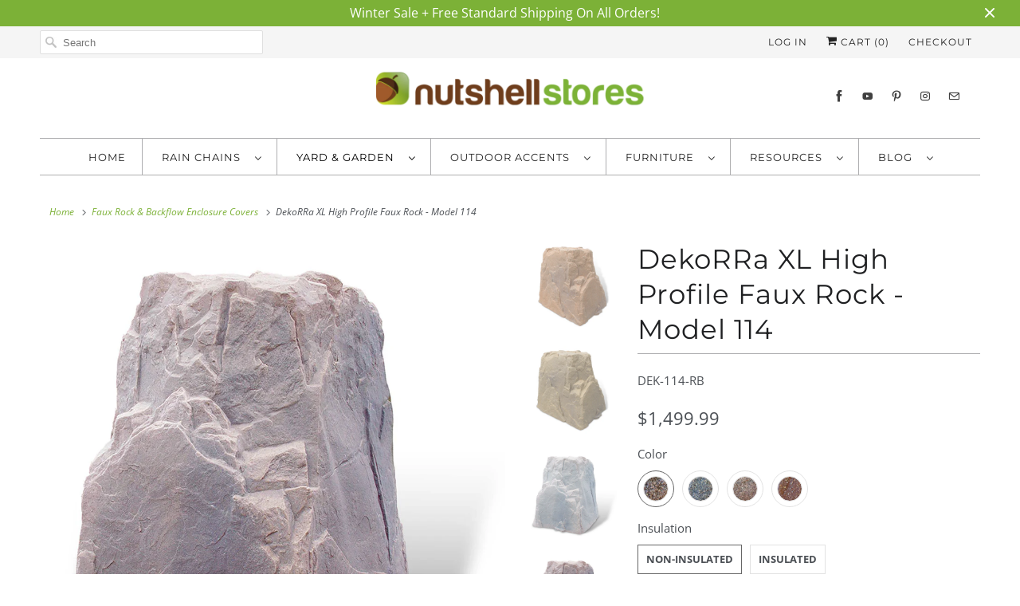

--- FILE ---
content_type: text/html; charset=utf-8
request_url: https://www.rainchainsinanutshell.com/collections/faux-rock-enclosures/products/extra-large-high-profile-faux-rock-by-dekorra?variant=32050683117645
body_size: 47432
content:
<!DOCTYPE html>
<html lang="en">
  <head>
    
    <!-- Google Tag Manager -->
<script>(function(w,d,s,l,i){w[l]=w[l]||[];w[l].push({'gtm.start':
new Date().getTime(),event:'gtm.js'});var f=d.getElementsByTagName(s)[0],
j=d.createElement(s),dl=l!='dataLayer'?'&l='+l:'';j.async=true;j.src=
'https://www.googletagmanager.com/gtm.js?id='+i+dl;f.parentNode.insertBefore(j,f);
})(window,document,'script','dataLayer','GTM-5G43WP3');</script>
<!-- End Google Tag Manager -->
    
    
    <meta name="google-site-verification" content="TCxsFezD6LOtfQystWgzA0fvlbgFKVFplm2P90qPqB8" />
    <meta charset="utf-8">
    <meta http-equiv="cleartype" content="on">
    <meta name="robots" content="index,follow">

    
    
    <title>DekoRRa Model 114 | Faux Garden Rock - Free Shipping</title>

    
      <meta name="description" content="The DekoRRa Model 114 conceals pressure tanks up to 60-inches high also great for covering pool filter and pump equipment. Made from recycled materials and ships free!" />
    

    

<meta name="author" content="Nutshell Stores">
<meta property="og:url" content="https://www.rainchainsinanutshell.com/products/extra-large-high-profile-faux-rock-by-dekorra">
<meta property="og:site_name" content="Nutshell Stores">




  <meta property="og:type" content="product">
  <meta property="og:title" content="DekoRRa XL High Profile Faux Rock - Model 114">

    
      <meta property="og:image" content="https://www.rainchainsinanutshell.com/cdn/shop/files/Model-114-AB_600x.jpg?v=1736448297">
      <meta property="og:image:secure_url" content="https://www.rainchainsinanutshell.com/cdn/shop/files/Model-114-AB_600x.jpg?v=1736448297">
      
      <meta property="og:image:width" content="1000">
      <meta property="og:image:height" content="1000">
      <meta property="og:image:alt" content="Extra Large High Profile Faux Rock Model 114 in Autumn Bluff color">
    
      <meta property="og:image" content="https://www.rainchainsinanutshell.com/cdn/shop/files/Model-114-SS_600x.jpg?v=1736448297">
      <meta property="og:image:secure_url" content="https://www.rainchainsinanutshell.com/cdn/shop/files/Model-114-SS_600x.jpg?v=1736448297">
      
      <meta property="og:image:width" content="1000">
      <meta property="og:image:height" content="1000">
      <meta property="og:image:alt" content="Extra Large High Profile Faux Rock Model 114 in Sandstone color">
    
      <meta property="og:image" content="https://www.rainchainsinanutshell.com/cdn/shop/files/Model-114-FS_600x.jpg?v=1736448297">
      <meta property="og:image:secure_url" content="https://www.rainchainsinanutshell.com/cdn/shop/files/Model-114-FS_600x.jpg?v=1736448297">
      
      <meta property="og:image:width" content="1000">
      <meta property="og:image:height" content="1000">
      <meta property="og:image:alt" content="Extra Large High Profile Faux Rock Model 114 in Fieldstone color">
    
  
  <meta property="product:price:amount" content="1,499.99">
  <meta property="product:price:currency" content="USD">



  <meta property="og:description" content="The DekoRRa Model 114 conceals pressure tanks up to 60-inches high also great for covering pool filter and pump equipment. Made from recycled materials and ships free!">




<meta name="twitter:card" content="summary">

  <meta name="twitter:title" content="DekoRRa XL High Profile Faux Rock - Model 114">
  <meta name="twitter:description" content="Free Standard Shipping! Constructed of recycled materials Lightweight and completely hollow Durable, non-fading and crack resistant in cold weather Heavy duty ground stakes included Made in USA Ships Large Freight View Specification Sheet Exterior Dimensions: Length Width Height 63&quot; 48&quot; 61&quot; Please Note: These rocks do taper in length and width as height increases. Please review the specification sheet for sizing. Please contact our customer support for any specific sizing concerns. Common Uses: Conceals pressure tanks up to 60&quot; H. Also great for covering pool filter and pump equipment. Sample Uses / Dimensions: Well Pressure Tank Assembly - 80 GAL Tank 57&quot; H x 22&quot; diameter + room for wellhead 119 GAL Tank 61&quot; H x 26&quot; diameter + room for wellhead Utility Box - 36&quot; H x 46&quot; L x 35&quot; WUtility Box - 48&quot; H x 40&quot; L">
  <meta name="twitter:image" content="https://www.rainchainsinanutshell.com/cdn/shop/files/Model-114-AB_240x.jpg?v=1736448297">
  <meta name="twitter:image:width" content="240">
  <meta name="twitter:image:height" content="240">
  <meta name="twitter:image:alt" content="Extra Large High Profile Faux Rock Model 114 in Autumn Bluff color">



    
      <link rel="prev" href="/collections/faux-rock-enclosures/products/dekorra-artificial-rock-model-115">
    
    
      <link rel="next" href="/collections/faux-rock-enclosures/products/pedestal-faux-rock-by-dekorra">
    

    <!-- Mobile Specific Metas -->
    <meta name="HandheldFriendly" content="True">
    <meta name="MobileOptimized" content="320">
    <meta name="viewport" content="width=device-width,initial-scale=1">
    <meta name="theme-color" content="#ffffff">

    <!-- Stylesheets for Responsive 7.1.6 -->
    <link href="//www.rainchainsinanutshell.com/cdn/shop/t/12/assets/styles.scss.css?v=49791066195810382171764009414" rel="stylesheet" type="text/css" media="all" />

    <!-- Icons -->
    
      <link rel="shortcut icon" type="image/x-icon" href="//www.rainchainsinanutshell.com/cdn/shop/files/nutshell-favicon_180x180.png?v=1614339721">
      <link rel="apple-touch-icon" href="//www.rainchainsinanutshell.com/cdn/shop/files/nutshell-favicon_180x180.png?v=1614339721"/>
      <link rel="apple-touch-icon" sizes="72x72" href="//www.rainchainsinanutshell.com/cdn/shop/files/nutshell-favicon_72x72.png?v=1614339721"/>
      <link rel="apple-touch-icon" sizes="114x114" href="//www.rainchainsinanutshell.com/cdn/shop/files/nutshell-favicon_114x114.png?v=1614339721"/>
      <link rel="apple-touch-icon" sizes="180x180" href="//www.rainchainsinanutshell.com/cdn/shop/files/nutshell-favicon_180x180.png?v=1614339721"/>
      <link rel="apple-touch-icon" sizes="228x228" href="//www.rainchainsinanutshell.com/cdn/shop/files/nutshell-favicon_228x228.png?v=1614339721"/>
    
      <link rel="canonical" href="https://www.rainchainsinanutshell.com/products/extra-large-high-profile-faux-rock-by-dekorra" />

    

    <script src="//www.rainchainsinanutshell.com/cdn/shop/t/12/assets/app.js?v=60248537379360681951764777857" type="text/javascript"></script>
    <script>window.performance && window.performance.mark && window.performance.mark('shopify.content_for_header.start');</script><meta name="google-site-verification" content="TCxsFezD6LOtfQystWgzA0fvlbgFKVFplm2P90qPqB8">
<meta id="shopify-digital-wallet" name="shopify-digital-wallet" content="/14090164/digital_wallets/dialog">
<meta name="shopify-checkout-api-token" content="bc2f08077a110cb0e1da7cf0d4e16ded">
<meta id="in-context-paypal-metadata" data-shop-id="14090164" data-venmo-supported="false" data-environment="production" data-locale="en_US" data-paypal-v4="true" data-currency="USD">
<link rel="alternate" type="application/json+oembed" href="https://www.rainchainsinanutshell.com/products/extra-large-high-profile-faux-rock-by-dekorra.oembed">
<script async="async" src="/checkouts/internal/preloads.js?locale=en-US"></script>
<link rel="preconnect" href="https://shop.app" crossorigin="anonymous">
<script async="async" src="https://shop.app/checkouts/internal/preloads.js?locale=en-US&shop_id=14090164" crossorigin="anonymous"></script>
<script id="apple-pay-shop-capabilities" type="application/json">{"shopId":14090164,"countryCode":"US","currencyCode":"USD","merchantCapabilities":["supports3DS"],"merchantId":"gid:\/\/shopify\/Shop\/14090164","merchantName":"Nutshell Stores","requiredBillingContactFields":["postalAddress","email","phone"],"requiredShippingContactFields":["postalAddress","email","phone"],"shippingType":"shipping","supportedNetworks":["visa","masterCard","amex","discover","elo","jcb"],"total":{"type":"pending","label":"Nutshell Stores","amount":"1.00"},"shopifyPaymentsEnabled":true,"supportsSubscriptions":true}</script>
<script id="shopify-features" type="application/json">{"accessToken":"bc2f08077a110cb0e1da7cf0d4e16ded","betas":["rich-media-storefront-analytics"],"domain":"www.rainchainsinanutshell.com","predictiveSearch":true,"shopId":14090164,"locale":"en"}</script>
<script>var Shopify = Shopify || {};
Shopify.shop = "rain-chains-in-a-nutshell.myshopify.com";
Shopify.locale = "en";
Shopify.currency = {"active":"USD","rate":"1.0"};
Shopify.country = "US";
Shopify.theme = {"name":"OOTS - Copy of [BoostCommerce] Live theme...","id":83843383373,"schema_name":"Responsive","schema_version":"7.1.6","theme_store_id":null,"role":"main"};
Shopify.theme.handle = "null";
Shopify.theme.style = {"id":null,"handle":null};
Shopify.cdnHost = "www.rainchainsinanutshell.com/cdn";
Shopify.routes = Shopify.routes || {};
Shopify.routes.root = "/";</script>
<script type="module">!function(o){(o.Shopify=o.Shopify||{}).modules=!0}(window);</script>
<script>!function(o){function n(){var o=[];function n(){o.push(Array.prototype.slice.apply(arguments))}return n.q=o,n}var t=o.Shopify=o.Shopify||{};t.loadFeatures=n(),t.autoloadFeatures=n()}(window);</script>
<script>
  window.ShopifyPay = window.ShopifyPay || {};
  window.ShopifyPay.apiHost = "shop.app\/pay";
  window.ShopifyPay.redirectState = null;
</script>
<script id="shop-js-analytics" type="application/json">{"pageType":"product"}</script>
<script defer="defer" async type="module" src="//www.rainchainsinanutshell.com/cdn/shopifycloud/shop-js/modules/v2/client.init-shop-cart-sync_C5BV16lS.en.esm.js"></script>
<script defer="defer" async type="module" src="//www.rainchainsinanutshell.com/cdn/shopifycloud/shop-js/modules/v2/chunk.common_CygWptCX.esm.js"></script>
<script type="module">
  await import("//www.rainchainsinanutshell.com/cdn/shopifycloud/shop-js/modules/v2/client.init-shop-cart-sync_C5BV16lS.en.esm.js");
await import("//www.rainchainsinanutshell.com/cdn/shopifycloud/shop-js/modules/v2/chunk.common_CygWptCX.esm.js");

  window.Shopify.SignInWithShop?.initShopCartSync?.({"fedCMEnabled":true,"windoidEnabled":true});

</script>
<script defer="defer" async type="module" src="//www.rainchainsinanutshell.com/cdn/shopifycloud/shop-js/modules/v2/client.payment-terms_CZxnsJam.en.esm.js"></script>
<script defer="defer" async type="module" src="//www.rainchainsinanutshell.com/cdn/shopifycloud/shop-js/modules/v2/chunk.common_CygWptCX.esm.js"></script>
<script defer="defer" async type="module" src="//www.rainchainsinanutshell.com/cdn/shopifycloud/shop-js/modules/v2/chunk.modal_D71HUcav.esm.js"></script>
<script type="module">
  await import("//www.rainchainsinanutshell.com/cdn/shopifycloud/shop-js/modules/v2/client.payment-terms_CZxnsJam.en.esm.js");
await import("//www.rainchainsinanutshell.com/cdn/shopifycloud/shop-js/modules/v2/chunk.common_CygWptCX.esm.js");
await import("//www.rainchainsinanutshell.com/cdn/shopifycloud/shop-js/modules/v2/chunk.modal_D71HUcav.esm.js");

  
</script>
<script>
  window.Shopify = window.Shopify || {};
  if (!window.Shopify.featureAssets) window.Shopify.featureAssets = {};
  window.Shopify.featureAssets['shop-js'] = {"shop-cart-sync":["modules/v2/client.shop-cart-sync_ZFArdW7E.en.esm.js","modules/v2/chunk.common_CygWptCX.esm.js"],"init-fed-cm":["modules/v2/client.init-fed-cm_CmiC4vf6.en.esm.js","modules/v2/chunk.common_CygWptCX.esm.js"],"shop-button":["modules/v2/client.shop-button_tlx5R9nI.en.esm.js","modules/v2/chunk.common_CygWptCX.esm.js"],"shop-cash-offers":["modules/v2/client.shop-cash-offers_DOA2yAJr.en.esm.js","modules/v2/chunk.common_CygWptCX.esm.js","modules/v2/chunk.modal_D71HUcav.esm.js"],"init-windoid":["modules/v2/client.init-windoid_sURxWdc1.en.esm.js","modules/v2/chunk.common_CygWptCX.esm.js"],"shop-toast-manager":["modules/v2/client.shop-toast-manager_ClPi3nE9.en.esm.js","modules/v2/chunk.common_CygWptCX.esm.js"],"init-shop-email-lookup-coordinator":["modules/v2/client.init-shop-email-lookup-coordinator_B8hsDcYM.en.esm.js","modules/v2/chunk.common_CygWptCX.esm.js"],"init-shop-cart-sync":["modules/v2/client.init-shop-cart-sync_C5BV16lS.en.esm.js","modules/v2/chunk.common_CygWptCX.esm.js"],"avatar":["modules/v2/client.avatar_BTnouDA3.en.esm.js"],"pay-button":["modules/v2/client.pay-button_FdsNuTd3.en.esm.js","modules/v2/chunk.common_CygWptCX.esm.js"],"init-customer-accounts":["modules/v2/client.init-customer-accounts_DxDtT_ad.en.esm.js","modules/v2/client.shop-login-button_C5VAVYt1.en.esm.js","modules/v2/chunk.common_CygWptCX.esm.js","modules/v2/chunk.modal_D71HUcav.esm.js"],"init-shop-for-new-customer-accounts":["modules/v2/client.init-shop-for-new-customer-accounts_ChsxoAhi.en.esm.js","modules/v2/client.shop-login-button_C5VAVYt1.en.esm.js","modules/v2/chunk.common_CygWptCX.esm.js","modules/v2/chunk.modal_D71HUcav.esm.js"],"shop-login-button":["modules/v2/client.shop-login-button_C5VAVYt1.en.esm.js","modules/v2/chunk.common_CygWptCX.esm.js","modules/v2/chunk.modal_D71HUcav.esm.js"],"init-customer-accounts-sign-up":["modules/v2/client.init-customer-accounts-sign-up_CPSyQ0Tj.en.esm.js","modules/v2/client.shop-login-button_C5VAVYt1.en.esm.js","modules/v2/chunk.common_CygWptCX.esm.js","modules/v2/chunk.modal_D71HUcav.esm.js"],"shop-follow-button":["modules/v2/client.shop-follow-button_Cva4Ekp9.en.esm.js","modules/v2/chunk.common_CygWptCX.esm.js","modules/v2/chunk.modal_D71HUcav.esm.js"],"checkout-modal":["modules/v2/client.checkout-modal_BPM8l0SH.en.esm.js","modules/v2/chunk.common_CygWptCX.esm.js","modules/v2/chunk.modal_D71HUcav.esm.js"],"lead-capture":["modules/v2/client.lead-capture_Bi8yE_yS.en.esm.js","modules/v2/chunk.common_CygWptCX.esm.js","modules/v2/chunk.modal_D71HUcav.esm.js"],"shop-login":["modules/v2/client.shop-login_D6lNrXab.en.esm.js","modules/v2/chunk.common_CygWptCX.esm.js","modules/v2/chunk.modal_D71HUcav.esm.js"],"payment-terms":["modules/v2/client.payment-terms_CZxnsJam.en.esm.js","modules/v2/chunk.common_CygWptCX.esm.js","modules/v2/chunk.modal_D71HUcav.esm.js"]};
</script>
<script>(function() {
  var isLoaded = false;
  function asyncLoad() {
    if (isLoaded) return;
    isLoaded = true;
    var urls = ["https:\/\/chimpstatic.com\/mcjs-connected\/js\/users\/9322a33b05db1d76ccfe98d01\/921c95c1ba64f6b6519d61f71.js?shop=rain-chains-in-a-nutshell.myshopify.com","\/\/cdn.shopify.com\/proxy\/a115bcb0a1424c87f496e3dd931ca1ad943057890480fe7c0ccce4bb2c743280\/bingshoppingtool-t2app-prod.trafficmanager.net\/uet\/tracking_script?shop=rain-chains-in-a-nutshell.myshopify.com\u0026sp-cache-control=cHVibGljLCBtYXgtYWdlPTkwMA","https:\/\/cdn.shopify.com\/s\/files\/1\/1409\/0164\/t\/22\/assets\/codes1047149889.js?shop=rain-chains-in-a-nutshell.myshopify.com","https:\/\/cdn.shopify.com\/s\/files\/1\/1409\/0164\/t\/22\/assets\/allow759131991.js?shop=rain-chains-in-a-nutshell.myshopify.com","https:\/\/shopify-widget.route.com\/shopify.widget.js?shop=rain-chains-in-a-nutshell.myshopify.com"];
    for (var i = 0; i < urls.length; i++) {
      var s = document.createElement('script');
      s.type = 'text/javascript';
      s.async = true;
      s.src = urls[i];
      var x = document.getElementsByTagName('script')[0];
      x.parentNode.insertBefore(s, x);
    }
  };
  if(window.attachEvent) {
    window.attachEvent('onload', asyncLoad);
  } else {
    window.addEventListener('load', asyncLoad, false);
  }
})();</script>
<script id="__st">var __st={"a":14090164,"offset":-18000,"reqid":"3b0e0135-9459-4022-ac5f-d0d0a58c63a0-1768636697","pageurl":"www.rainchainsinanutshell.com\/collections\/faux-rock-enclosures\/products\/extra-large-high-profile-faux-rock-by-dekorra?variant=32050683117645","u":"1b2805d087a3","p":"product","rtyp":"product","rid":4524054020173};</script>
<script>window.ShopifyPaypalV4VisibilityTracking = true;</script>
<script id="captcha-bootstrap">!function(){'use strict';const t='contact',e='account',n='new_comment',o=[[t,t],['blogs',n],['comments',n],[t,'customer']],c=[[e,'customer_login'],[e,'guest_login'],[e,'recover_customer_password'],[e,'create_customer']],r=t=>t.map((([t,e])=>`form[action*='/${t}']:not([data-nocaptcha='true']) input[name='form_type'][value='${e}']`)).join(','),a=t=>()=>t?[...document.querySelectorAll(t)].map((t=>t.form)):[];function s(){const t=[...o],e=r(t);return a(e)}const i='password',u='form_key',d=['recaptcha-v3-token','g-recaptcha-response','h-captcha-response',i],f=()=>{try{return window.sessionStorage}catch{return}},m='__shopify_v',_=t=>t.elements[u];function p(t,e,n=!1){try{const o=window.sessionStorage,c=JSON.parse(o.getItem(e)),{data:r}=function(t){const{data:e,action:n}=t;return t[m]||n?{data:e,action:n}:{data:t,action:n}}(c);for(const[e,n]of Object.entries(r))t.elements[e]&&(t.elements[e].value=n);n&&o.removeItem(e)}catch(o){console.error('form repopulation failed',{error:o})}}const l='form_type',E='cptcha';function T(t){t.dataset[E]=!0}const w=window,h=w.document,L='Shopify',v='ce_forms',y='captcha';let A=!1;((t,e)=>{const n=(g='f06e6c50-85a8-45c8-87d0-21a2b65856fe',I='https://cdn.shopify.com/shopifycloud/storefront-forms-hcaptcha/ce_storefront_forms_captcha_hcaptcha.v1.5.2.iife.js',D={infoText:'Protected by hCaptcha',privacyText:'Privacy',termsText:'Terms'},(t,e,n)=>{const o=w[L][v],c=o.bindForm;if(c)return c(t,g,e,D).then(n);var r;o.q.push([[t,g,e,D],n]),r=I,A||(h.body.append(Object.assign(h.createElement('script'),{id:'captcha-provider',async:!0,src:r})),A=!0)});var g,I,D;w[L]=w[L]||{},w[L][v]=w[L][v]||{},w[L][v].q=[],w[L][y]=w[L][y]||{},w[L][y].protect=function(t,e){n(t,void 0,e),T(t)},Object.freeze(w[L][y]),function(t,e,n,w,h,L){const[v,y,A,g]=function(t,e,n){const i=e?o:[],u=t?c:[],d=[...i,...u],f=r(d),m=r(i),_=r(d.filter((([t,e])=>n.includes(e))));return[a(f),a(m),a(_),s()]}(w,h,L),I=t=>{const e=t.target;return e instanceof HTMLFormElement?e:e&&e.form},D=t=>v().includes(t);t.addEventListener('submit',(t=>{const e=I(t);if(!e)return;const n=D(e)&&!e.dataset.hcaptchaBound&&!e.dataset.recaptchaBound,o=_(e),c=g().includes(e)&&(!o||!o.value);(n||c)&&t.preventDefault(),c&&!n&&(function(t){try{if(!f())return;!function(t){const e=f();if(!e)return;const n=_(t);if(!n)return;const o=n.value;o&&e.removeItem(o)}(t);const e=Array.from(Array(32),(()=>Math.random().toString(36)[2])).join('');!function(t,e){_(t)||t.append(Object.assign(document.createElement('input'),{type:'hidden',name:u})),t.elements[u].value=e}(t,e),function(t,e){const n=f();if(!n)return;const o=[...t.querySelectorAll(`input[type='${i}']`)].map((({name:t})=>t)),c=[...d,...o],r={};for(const[a,s]of new FormData(t).entries())c.includes(a)||(r[a]=s);n.setItem(e,JSON.stringify({[m]:1,action:t.action,data:r}))}(t,e)}catch(e){console.error('failed to persist form',e)}}(e),e.submit())}));const S=(t,e)=>{t&&!t.dataset[E]&&(n(t,e.some((e=>e===t))),T(t))};for(const o of['focusin','change'])t.addEventListener(o,(t=>{const e=I(t);D(e)&&S(e,y())}));const B=e.get('form_key'),M=e.get(l),P=B&&M;t.addEventListener('DOMContentLoaded',(()=>{const t=y();if(P)for(const e of t)e.elements[l].value===M&&p(e,B);[...new Set([...A(),...v().filter((t=>'true'===t.dataset.shopifyCaptcha))])].forEach((e=>S(e,t)))}))}(h,new URLSearchParams(w.location.search),n,t,e,['guest_login'])})(!0,!0)}();</script>
<script integrity="sha256-4kQ18oKyAcykRKYeNunJcIwy7WH5gtpwJnB7kiuLZ1E=" data-source-attribution="shopify.loadfeatures" defer="defer" src="//www.rainchainsinanutshell.com/cdn/shopifycloud/storefront/assets/storefront/load_feature-a0a9edcb.js" crossorigin="anonymous"></script>
<script crossorigin="anonymous" defer="defer" src="//www.rainchainsinanutshell.com/cdn/shopifycloud/storefront/assets/shopify_pay/storefront-65b4c6d7.js?v=20250812"></script>
<script data-source-attribution="shopify.dynamic_checkout.dynamic.init">var Shopify=Shopify||{};Shopify.PaymentButton=Shopify.PaymentButton||{isStorefrontPortableWallets:!0,init:function(){window.Shopify.PaymentButton.init=function(){};var t=document.createElement("script");t.src="https://www.rainchainsinanutshell.com/cdn/shopifycloud/portable-wallets/latest/portable-wallets.en.js",t.type="module",document.head.appendChild(t)}};
</script>
<script data-source-attribution="shopify.dynamic_checkout.buyer_consent">
  function portableWalletsHideBuyerConsent(e){var t=document.getElementById("shopify-buyer-consent"),n=document.getElementById("shopify-subscription-policy-button");t&&n&&(t.classList.add("hidden"),t.setAttribute("aria-hidden","true"),n.removeEventListener("click",e))}function portableWalletsShowBuyerConsent(e){var t=document.getElementById("shopify-buyer-consent"),n=document.getElementById("shopify-subscription-policy-button");t&&n&&(t.classList.remove("hidden"),t.removeAttribute("aria-hidden"),n.addEventListener("click",e))}window.Shopify?.PaymentButton&&(window.Shopify.PaymentButton.hideBuyerConsent=portableWalletsHideBuyerConsent,window.Shopify.PaymentButton.showBuyerConsent=portableWalletsShowBuyerConsent);
</script>
<script data-source-attribution="shopify.dynamic_checkout.cart.bootstrap">document.addEventListener("DOMContentLoaded",(function(){function t(){return document.querySelector("shopify-accelerated-checkout-cart, shopify-accelerated-checkout")}if(t())Shopify.PaymentButton.init();else{new MutationObserver((function(e,n){t()&&(Shopify.PaymentButton.init(),n.disconnect())})).observe(document.body,{childList:!0,subtree:!0})}}));
</script>
<link id="shopify-accelerated-checkout-styles" rel="stylesheet" media="screen" href="https://www.rainchainsinanutshell.com/cdn/shopifycloud/portable-wallets/latest/accelerated-checkout-backwards-compat.css" crossorigin="anonymous">
<style id="shopify-accelerated-checkout-cart">
        #shopify-buyer-consent {
  margin-top: 1em;
  display: inline-block;
  width: 100%;
}

#shopify-buyer-consent.hidden {
  display: none;
}

#shopify-subscription-policy-button {
  background: none;
  border: none;
  padding: 0;
  text-decoration: underline;
  font-size: inherit;
  cursor: pointer;
}

#shopify-subscription-policy-button::before {
  box-shadow: none;
}

      </style>

<script>window.performance && window.performance.mark && window.performance.mark('shopify.content_for_header.end');</script>

    <noscript>
      <style>
        .slides > li:first-child {display: block;}
        .image__fallback {
          width: 100vw;
          display: block !important;
          max-width: 100vw !important;
          margin-bottom: 0;
        }
        .no-js-only {
          display: inherit !important;
        }
        .icon-cart.cart-button {
          display: none;
        }
        .lazyload {
          opacity: 1;
          -webkit-filter: blur(0);
          filter: blur(0);
        }
        .animate_right,
        .animate_left,
        .animate_up,
        .animate_down {
          opacity: 1;
        }
        .flexslider .slides>li {
          display: block;
        }
        .product_section .product_form {
          opacity: 1;
        }
        .multi_select,
        form .select {
          display: block !important;
        }
        .swatch_options {
          display: none;
        }
      </style>
    </noscript>

<!-- BEGIN MerchantWidget Code -->
<script id='merchantWidgetScript'
        src="https://www.gstatic.com/shopping/merchant/merchantwidget.js"
        defer>
</script>
<script type="text/javascript">
  merchantWidgetScript.addEventListener('load', function () {
    merchantwidget.start({
     position: 'RIGHT_BOTTOM'
   });
  });
</script>
<!-- END MerchantWidget Code -->
    
<!--begin-bc-sf-filter-css-->
  <link href="//www.rainchainsinanutshell.com/cdn/shop/t/12/assets/bc-sf-filter.scss.css?v=70363809797324773441697489171" rel="stylesheet" type="text/css" media="all" />
<!--end-bc-sf-filter-css-->

<script>(function(w,d,t,r,u){var f,n,i;w[u]=w[u]||[],f=function(){var o={ti:"5164277", tm:"shpfy_ui"};o.q=w[u],w[u]=new UET(o),w[u].push("pageLoad")},n=d.createElement(t),n.src=r,n.async=1,n.onload=n.onreadystatechange=function(){var s=this.readyState;s&&s!=="loaded"&&s!=="complete"||(f(),n.onload=n.onreadystatechange=null)},i=d.getElementsByTagName(t)[0],i.parentNode.insertBefore(n,i)})(window,document,"script","//bat.bing.com/bat.js","uetq");</script>
<script src="//www.rainchainsinanutshell.com/cdn/shop/t/12/assets/flagBs.js?v=119002448183918949901665601569" async="async"></script>
<script>
    let es_lan_s = 'es_default_en';
    let es_lan_j = {"es_default":{"is_enabled":1,"content_html":"\u003cp\u003e\u003cspan style=\"color: rgb(40,50,78);background-color: rgb(255,255,255);\"\u003eIn stock. Estimated to ship \u003cstrong\u003e{delivery_date_min} - {delivery_date_max}\u003c\/strong\u003e\u003c\/span\u003e\u003c\/p\u003e","position":"-10,0,0,0","date_filer":"","date_lang":"en","determine_template_id":1,"deliveryTime":"10,15","weekday":"1,1,1,1,1,0,0","cart_l":"Estimated to ship","cart_date_t":0,"collection_l":"Arrives","mode":1,"i_s_cart":true,"i_s_collection":false,"i_s_p_c":true,"is_show_country":true,"is_country_info_status":1,"is_country_info":"Currently we do not ship to {country}, click to check our delivery zones","t_align":"left;","ts":{"it_h":23,"it_m":59,"it_f":0,"it_z":"-5"},"calendar":[],"timeformats":[],"o_f_s_content":"Order now, and we will ship your order as soon as it's in stock!"}};
    let es_lan = es_lan_j[es_lan_s];

    let es_sd = {"is_enabled":1,"content_html":"\u003cp\u003e\u003cspan style=\"color: rgb(40,50,78);background-color: rgb(255,255,255);\"\u003eIn stock. Estimated to ship \u003cstrong\u003e{delivery_date_min} - {delivery_date_max}\u003c\/strong\u003e\u003c\/span\u003e\u003c\/p\u003e","position":"-10,0,0,0","date_filer":"","date_lang":"en","determine_template_id":1,"deliveryTime":"10,15","weekday":"1,1,1,1,1,0,0","cart_l":"Estimated to ship","cart_date_t":0,"collection_l":"Arrives","mode":1,"i_s_cart":true,"i_s_collection":false,"i_s_p_c":true,"is_show_country":true,"is_country_info_status":1,"is_country_info":"Currently we do not ship to {country}, click to check our delivery zones","t_align":"left;","ts":{"it_h":23,"it_m":59,"it_f":0,"it_z":"-5"},"calendar":[],"timeformats":[],"o_f_s_content":"Order now, and we will ship your order as soon as it's in stock!"};

    let es_pd = '';
    
        
        es_pd = {"is_add":0,"is_sale":true,"product":"10,20","is_add_col":0,"col_d_t":"0,0","is_hide_edt":false,"content_html":"","o_f_s_content":"","out_of_stock_mode":0,"variant_list":{"32050683117645":true,"32050683150413":true,"32050683183181":true,"32050683215949":true,"32050683248717":true}};
        
    
</script>
 
<script src="//www.rainchainsinanutshell.com/cdn/shop/t/12/assets/timesact.js?v=130656547707708365131725620861" defer></script>

<link rel="preload" as="font" href="https://cdn.shopify.com/s/files/1/1409/0164/t/22/assets/revicons.woff?5510888" type="font/woff" crossorigin="anonymous" media="all"/>
<link rel="preload" as="font" href="https://cdn.shopify.com/s/files/1/1409/0164/t/22/assets/fontawesome-webfont.woff2?v=4.7.0" type="font/woff2" crossorigin="anonymous" media="all"/>
<link rel="stylesheet" href="https://cdn.shopify.com/s/files/1/1409/0164/t/22/assets/font-awesome.css?6.5.6.17" type="text/css" />
<link rel="stylesheet" href="https://cdn.shopify.com/s/files/1/1409/0164/t/22/assets/pe-icon-7-stroke.css?6.5.6.17" type="text/css" />
<link rel="stylesheet" href="https://cdn.shopify.com/s/files/1/1409/0164/t/22/assets/rs6.css?6.5.6.17" type="text/css" />

<script type="text/javascript">function setREVStartSize(e){
			//window.requestAnimationFrame(function() {
				window.RSIW = window.RSIW===undefined ? window.innerWidth : window.RSIW;
				window.RSIH = window.RSIH===undefined ? window.innerHeight : window.RSIH;
				try {
					var pw = document.getElementById(e.c).parentNode.offsetWidth,
						newh;
					pw = pw===0 || isNaN(pw) ? window.RSIW : pw;
					e.tabw = e.tabw===undefined ? 0 : parseInt(e.tabw);
					e.thumbw = e.thumbw===undefined ? 0 : parseInt(e.thumbw);
					e.tabh = e.tabh===undefined ? 0 : parseInt(e.tabh);
					e.thumbh = e.thumbh===undefined ? 0 : parseInt(e.thumbh);
					e.tabhide = e.tabhide===undefined ? 0 : parseInt(e.tabhide);
					e.thumbhide = e.thumbhide===undefined ? 0 : parseInt(e.thumbhide);
					e.mh = e.mh===undefined || e.mh=="" || e.mh==="auto" ? 0 : parseInt(e.mh,0);
					if(e.layout==="fullscreen" || e.l==="fullscreen")
						newh = Math.max(e.mh,window.RSIH);
					else{
						e.gw = Array.isArray(e.gw) ? e.gw : [e.gw];
						for (var i in e.rl) if (e.gw[i]===undefined || e.gw[i]===0) e.gw[i] = e.gw[i-1];
						e.gh = e.el===undefined || e.el==="" || (Array.isArray(e.el) && e.el.length==0)? e.gh : e.el;
						e.gh = Array.isArray(e.gh) ? e.gh : [e.gh];
						for (var i in e.rl) if (e.gh[i]===undefined || e.gh[i]===0) e.gh[i] = e.gh[i-1];

						var nl = new Array(e.rl.length),
							ix = 0,
							sl;
						e.tabw = e.tabhide>=pw ? 0 : e.tabw;
						e.thumbw = e.thumbhide>=pw ? 0 : e.thumbw;
						e.tabh = e.tabhide>=pw ? 0 : e.tabh;
						e.thumbh = e.thumbhide>=pw ? 0 : e.thumbh;
						for (var i in e.rl) nl[i] = e.rl[i]<window.RSIW ? 0 : e.rl[i];
						sl = nl[0];
						for (var i in nl) if (sl>nl[i] && nl[i]>0) { sl = nl[i]; ix=i;}
						var m = pw>(e.gw[ix]+e.tabw+e.thumbw) ? 1 : (pw-(e.tabw+e.thumbw)) / (e.gw[ix]);
						newh =  (e.gh[ix] * m) + (e.tabh + e.thumbh);
					}
					if(window.rs_init_css===undefined) window.rs_init_css = document.head.appendChild(document.createElement("style"));
					document.getElementById(e.c).height = newh+"px";
					window.rs_init_css.innerHTML += "#"+e.c+"_wrapper { height: "+newh+"px }";
				} catch(e){
					console.log("Failure at Presize of Slider:" + e)
				}
			//});
		  };</script>
<!-- BEGIN app block: shopify://apps/route-protection-tracking/blocks/settings/fb8ca446-3fcd-450e-b3b6-e8e3615553e2 --><!-- BEGIN app snippet: route_snippet -->
  <style>
    .route-continue-without-coverage-link {
  text-align: center;
  color: black !important;
}
@media (min-width: 799px) {
  .cart_notification_content .route-continue-without-coverage-link {
    padding-bottom: 5px !important;
  }
  #shopify-section-cart-template .route-continue-without-coverage-link {
    font-size: 13px !important;
  }
}
@media (max-width: 798px) {
  span.continue_shopping {
    padding-top: 0px !important;
  }
  [data-route-widget] > div {
    margin-right: 10px;
  }
}
.route-premium-text-stacked {
  color: white !important;
}
.pw-route-protection span,
.pw-route-protection div {
  color: black !important;
}
.pw-route-protection path {
  fill: black !important;
}
[data-route-widget] button {
  text-transform: none !important;
  text-shadow: none !important;
}
.pw-container::after {
  content: 'If your order is lost, damaged, or stolen, Route will refund or replace it.';
  white-space: pre-wrap;
  display: inline-block;
  text-align: center;
  font-size: 12px !important;
  padding: 5px 5px 0px;
  line-height: 1.4 !important;
}
span.continue_shopping {
  margin-bottom: -10px;
}
.fancybox-inner {
  height: auto !important;
}
  </style>


<script>
document.addEventListener('DOMContentLoaded', function() {
  new RouteWidget({
    entrypoints: '#checkout, button[name=checkout]',
    containerPlacement: '',
    widgetType: 'preferred-checkout',
    shopDomain: 'rain-chains-in-a-nutshell.myshopify.com'
  });
});
</script><!-- END app snippet -->

 <!-- END app block --><!-- BEGIN app block: shopify://apps/linkedoption/blocks/app-embed/564f3d71-fe5e-48d7-a0de-284b76666f1e --><style>.king-linked-options-collection__container {
      --align: center;
      --margin-top: 10px;
      --margin-bottom: 0px;
      --count-font-size: 12px;
      --count-font-color: #5f6772;
      --label-layout: column;
      --label-font-size: 12px;
      --label-font-color: #5f6772;
      --label-space: 4px;
    }
    .lv-option-collection-color-swatch {
      --border-width: 1px;
      --border-color: transparent;
      --border-color-active: #5f6772;
      --border-color-hover: #5f6772;
      --padding: 2px;
      --size: 24px;
    }
    .lv-option-collection-image-swatch {
      --border-width: 1px;
      --border-color: #d4d4d4;
      --border-color-active: #5f6772;
      --border-color-hover: #5f6772;
      --padding: 2px;
      --size: 24px;
    }
    .lv-option-collection-button {
      --border-width: 1px;
      --padding: 4px;
      --border-color: #babfc3;
      --border-color-active: #4f5354;
      --border-color-hover: #4f5354;
      --bg-color: #fff;
      --bg-color-active: #fff;
      --text-color: #000;
      --text-color-active: #000;
    }
    .lv-option-collection-dropdown,
    .lv-option-collection-dropdown-options {
      --bg-color: #ffffff;
      --text-color: #5f6772;
      --border-width: 1px;
      --border-color: #5f6772;
      --border-radius: 1px;
      --padding: 6px;
      --text-color-active: #202020;
      --bg-color-active: #eee;
    }
  </style><!-- BEGIN app snippet: config --><script>
  window.kingLinkedOptionConfig = window.kingLinkedOptionConfig || {};
  kingLinkedOptionConfig.version = "v1";
  kingLinkedOptionConfig.enabled = true;
  kingLinkedOptionConfig.featuredProductEnabled = false;
  kingLinkedOptionConfig.shop = "rain-chains-in-a-nutshell.myshopify.com";
  kingLinkedOptionConfig.country = "US";
  kingLinkedOptionConfig.language = "en";
  kingLinkedOptionConfig.currency = "USD";
  kingLinkedOptionConfig.shopDomain = "www.rainchainsinanutshell.com";
  kingLinkedOptionConfig.pageType = "product";
  kingLinkedOptionConfig.moneyFormat = "${{amount}}";
  kingLinkedOptionConfig.moneyFormatWithCurrency = "${{amount}} USD";
  kingLinkedOptionConfig.prefix = "";
  kingLinkedOptionConfig.namespace = "app--20802568193--king-linked-options";
  kingLinkedOptionConfig.hide = true;
  kingLinkedOptionConfig.remove = false;
  kingLinkedOptionConfig.storefrontAccessToken = "64c31044b232fe871c2c1d6d254d712c";
  kingLinkedOptionConfig.cartAttributeEnabled = false;
  kingLinkedOptionConfig.cartAttributeSelector = "";
  kingLinkedOptionConfig.hideDuplicateOption = false;
  kingLinkedOptionConfig.hideDuplicate = false;
  kingLinkedOptionConfig.subcategoryInCardMode = "FULL_OPTION";
  kingLinkedOptionConfig.enableSeamlessOptionSwitching = false;
  kingLinkedOptionConfig.seamlessSectionIds = [];
  kingLinkedOptionConfig.themeConfigV2 = {"liveThemeId":"83843383373","themes":[{"themeIds":["80853008461"],"themeStoreId":"0","themeName":"revslider","product":{"points":[],"variant":{"id":"","option":{"id":"","name":{"id":"legend","type":"text"}}},"exclude":"","hide":""},"productCard":{"item":{"card":"","link":"","price":"","title":"","image_1":"","image_2":"","image_1_type":"","image_2_type":"","compareAtPrice":""},"points":[],"quickAddForm":{"product":{"id":"","type":"value"},"variant":{"id":"","type":"value"}},"exclude":"","hide":""},"quickView":{"points":[],"trigger":"","variant":"","container":"","productId":{"id":"","type":""}}},{"themeIds":["136987476223"],"themeStoreId":"0","themeName":"","product":{"points":[],"variant":{"id":"","option":{"id":"","name":{"id":"legend","type":"text"}}},"exclude":"","hide":""},"productCard":{"item":{"card":"","link":"","price":"","title":"","image_1":"","image_2":"","image_1_type":"","image_2_type":"","compareAtPrice":""},"points":[],"quickAddForm":{"product":{"id":"","type":"value"},"variant":{"id":"","type":"value"}},"exclude":"","hide":""},"quickView":{"points":[],"trigger":"","variant":"","container":"","productId":{"id":"","type":""}}},{"themeIds":["83843383373","80833740877","82193317965","83843055693","83856949325","84045332557","120655642701","136881602815","136984559871","148326220031","153260228863","153260228863","156235137279","156235137279"],"themeStoreId":"304","themeName":"Responsive","product":{"points":[],"variant":{"id":"","option":{"id":"","name":{"id":"legend","type":"text"}}},"exclude":"","hide":""},"productCard":{"item":{"card":"","link":"","price":"","title":"","image_1":"","image_2":"","image_1_type":"","image_2_type":"","compareAtPrice":""},"points":[],"quickAddForm":{"product":{"id":"","type":"value"},"variant":{"id":"","type":"value"}},"exclude":"","hide":""},"quickView":{"points":[],"trigger":"","variant":"","container":"","productId":{"id":"","type":""}}}]};
  kingLinkedOptionConfig.product = {
    id: 4524054020173,
    active: true,
    groupType: "",
    autoScroll: false,
    anchor: "",
    options: ["Color","Insulation"],
    trans: {}
  };
  kingLinkedOptionConfig.productCard = {
    enabled: true,
    multiOptionEnabled: true,
    hideOptions: "Texture",
    applyPages: ["collection"],
    customize: {"align":"CENTER","marginTop":10,"imageAlign":"CENTER","buttonLimit":5,"buttonStyle":"SQUARE","dropdownIcon":1,"marginBottom":0,"buttonPadding":4,"twoColorStyle":"bottom right","colorSwatchSize":24,"dropdownPadding":6,"imageSwatchSize":24,"colorSwatchLimit":5,"colorSwatchStyle":"ROUND","imageSwatchLimit":5,"imageSwatchStyle":"ROUND","buttonBorderWidth":1,"buttonColorActive":"#fff","buttonColorNormal":"#fff","dropdownTextColor":"#5f6772","colorSwatchPadding":2,"imageSwatchPadding":2,"colorSwatchTooltips":false,"dropdownBorderColor":"#5f6772","dropdownBorderWidth":1,"imageSwatchTooltips":false,"buttonTextColorActive":"#000","buttonTextColorNormal":"#000","buttonBorderColorHover":"#4f5354","buttonUnavailableStyle":"CROSS","colorSwatchBorderWidth":1,"imageSwatchBorderWidth":1,"buttonBorderColorActive":"#4f5354","buttonBorderColorNormal":"#babfc3","dropdownBackgroundColor":"#ffffff","dropdownTextColorActive":"#202020","dropdownUnavailableStyle":"NONE","buttonHideUnmatchedVariant":false,"colorSwatchBorderColorHover":"#5f6772","colorSwatchUnavailableStyle":"CROSS","imageSwatchBorderColorHover":"#5f6772","imageSwatchUnavailableStyle":"CROSS","colorSwatchBorderColorActive":"#5f6772","colorSwatchBorderColorNormal":"transparent","dropdownHideUnmatchedVariant":false,"imageSwatchBorderColorActive":"#5f6772","imageSwatchBorderColorNormal":"#d4d4d4","dropdownBackgroundColorActive":"#eee","colorSwatchHideUnmatchedVariant":false,"imageSwatchHideUnmatchedVariant":false},
    clickBehavior: "REDIRECT",
  };
  kingLinkedOptionConfig.appTranslations = {};
</script>
<!-- END app snippet -->
<style
  id="king-linked-options-custom-css"
>
  {}
  {}
</style>
<!-- BEGIN app snippet: template -->
  

<!-- END app snippet -->










<!-- END app block --><!-- BEGIN app block: shopify://apps/textbox-by-textify/blocks/app-embed/b5626f69-87af-4a23-ada4-1674452f85d0 --><script>console.log("Textify v1.06")</script>


<script>
  const primaryScript = document.createElement('script');
  primaryScript.src = "https://textify-cdn.com/textbox.js";
  primaryScript.defer = true;

  primaryScript.onerror = function () {
    const fallbackScript = document.createElement('script');
    fallbackScript.src = "https://cdn.shopify.com/s/files/1/0817/9846/3789/files/textbox.js";
    fallbackScript.defer = true;
    document.head.appendChild(fallbackScript);
  };
  document.head.appendChild(primaryScript);
</script>

<!-- END app block --><!-- BEGIN app block: shopify://apps/frequently-bought/blocks/app-embed-block/b1a8cbea-c844-4842-9529-7c62dbab1b1f --><script>
    window.codeblackbelt = window.codeblackbelt || {};
    window.codeblackbelt.shop = window.codeblackbelt.shop || 'rain-chains-in-a-nutshell.myshopify.com';
    
        window.codeblackbelt.productId = 4524054020173;</script><script src="//cdn.codeblackbelt.com/widgets/frequently-bought-together/main.min.js?version=2026011702-0500" async></script>
 <!-- END app block --><!-- BEGIN app block: shopify://apps/judge-me-reviews/blocks/judgeme_core/61ccd3b1-a9f2-4160-9fe9-4fec8413e5d8 --><!-- Start of Judge.me Core -->






<link rel="dns-prefetch" href="https://cdnwidget.judge.me">
<link rel="dns-prefetch" href="https://cdn.judge.me">
<link rel="dns-prefetch" href="https://cdn1.judge.me">
<link rel="dns-prefetch" href="https://api.judge.me">

<script data-cfasync='false' class='jdgm-settings-script'>window.jdgmSettings={"pagination":5,"disable_web_reviews":false,"badge_no_review_text":"No reviews","badge_n_reviews_text":"{{ n }} review/reviews","hide_badge_preview_if_no_reviews":true,"badge_hide_text":false,"enforce_center_preview_badge":false,"widget_title":"Customer Reviews","widget_open_form_text":"Write a review","widget_close_form_text":"Cancel review","widget_refresh_page_text":"Refresh page","widget_summary_text":"Based on {{ number_of_reviews }} review/reviews","widget_no_review_text":"Be the first to write a review","widget_name_field_text":"Display name","widget_verified_name_field_text":"Verified Name (public)","widget_name_placeholder_text":"Display name","widget_required_field_error_text":"This field is required.","widget_email_field_text":"Email address","widget_verified_email_field_text":"Verified Email (private, can not be edited)","widget_email_placeholder_text":"Your email address","widget_email_field_error_text":"Please enter a valid email address.","widget_rating_field_text":"Rating","widget_review_title_field_text":"Review Title","widget_review_title_placeholder_text":"Give your review a title","widget_review_body_field_text":"Review content","widget_review_body_placeholder_text":"Start writing here...","widget_pictures_field_text":"Picture/Video (optional)","widget_submit_review_text":"Submit Review","widget_submit_verified_review_text":"Submit Verified Review","widget_submit_success_msg_with_auto_publish":"Thank you! Please refresh the page in a few moments to see your review. You can remove or edit your review by logging into \u003ca href='https://judge.me/login' target='_blank' rel='nofollow noopener'\u003eJudge.me\u003c/a\u003e","widget_submit_success_msg_no_auto_publish":"Thank you! Your review will be published as soon as it is approved by the shop admin. You can remove or edit your review by logging into \u003ca href='https://judge.me/login' target='_blank' rel='nofollow noopener'\u003eJudge.me\u003c/a\u003e","widget_show_default_reviews_out_of_total_text":"Showing {{ n_reviews_shown }} out of {{ n_reviews }} reviews.","widget_show_all_link_text":"Show all","widget_show_less_link_text":"Show less","widget_author_said_text":"{{ reviewer_name }} said:","widget_days_text":"{{ n }} days ago","widget_weeks_text":"{{ n }} week/weeks ago","widget_months_text":"{{ n }} month/months ago","widget_years_text":"{{ n }} year/years ago","widget_yesterday_text":"Yesterday","widget_today_text":"Today","widget_replied_text":"\u003e\u003e {{ shop_name }} replied:","widget_read_more_text":"Read more","widget_reviewer_name_as_initial":"","widget_rating_filter_color":"#fbcd0a","widget_rating_filter_see_all_text":"See all reviews","widget_sorting_most_recent_text":"Most Recent","widget_sorting_highest_rating_text":"Highest Rating","widget_sorting_lowest_rating_text":"Lowest Rating","widget_sorting_with_pictures_text":"Only Pictures","widget_sorting_most_helpful_text":"Most Helpful","widget_open_question_form_text":"Ask a question","widget_reviews_subtab_text":"Reviews","widget_questions_subtab_text":"Questions","widget_question_label_text":"Question","widget_answer_label_text":"Answer","widget_question_placeholder_text":"Write your question here","widget_submit_question_text":"Submit Question","widget_question_submit_success_text":"Thank you for your question! We will notify you once it gets answered.","verified_badge_text":"Verified","verified_badge_bg_color":"","verified_badge_text_color":"","verified_badge_placement":"left-of-reviewer-name","widget_review_max_height":"","widget_hide_border":false,"widget_social_share":false,"widget_thumb":false,"widget_review_location_show":false,"widget_location_format":"","all_reviews_include_out_of_store_products":true,"all_reviews_out_of_store_text":"(out of store)","all_reviews_pagination":100,"all_reviews_product_name_prefix_text":"about","enable_review_pictures":true,"enable_question_anwser":false,"widget_theme":"leex","review_date_format":"mm/dd/yyyy","default_sort_method":"most-recent","widget_product_reviews_subtab_text":"Product Reviews","widget_shop_reviews_subtab_text":"Shop Reviews","widget_other_products_reviews_text":"Reviews for other products","widget_store_reviews_subtab_text":"Store reviews","widget_no_store_reviews_text":"This store hasn't received any reviews yet","widget_web_restriction_product_reviews_text":"This product hasn't received any reviews yet","widget_no_items_text":"No items found","widget_show_more_text":"Show more","widget_write_a_store_review_text":"Write a Store Review","widget_other_languages_heading":"Reviews in Other Languages","widget_translate_review_text":"Translate review to {{ language }}","widget_translating_review_text":"Translating...","widget_show_original_translation_text":"Show original ({{ language }})","widget_translate_review_failed_text":"Review couldn't be translated.","widget_translate_review_retry_text":"Retry","widget_translate_review_try_again_later_text":"Try again later","show_product_url_for_grouped_product":false,"widget_sorting_pictures_first_text":"Pictures First","show_pictures_on_all_rev_page_mobile":false,"show_pictures_on_all_rev_page_desktop":false,"floating_tab_hide_mobile_install_preference":false,"floating_tab_button_name":"★ Reviews","floating_tab_title":"Let customers speak for us","floating_tab_button_color":"","floating_tab_button_background_color":"","floating_tab_url":"","floating_tab_url_enabled":false,"floating_tab_tab_style":"text","all_reviews_text_badge_text":"Customers rate us {{ shop.metafields.judgeme.all_reviews_rating | round: 1 }}/5 based on {{ shop.metafields.judgeme.all_reviews_count }} reviews.","all_reviews_text_badge_text_branded_style":"{{ shop.metafields.judgeme.all_reviews_rating | round: 1 }} out of 5 stars based on {{ shop.metafields.judgeme.all_reviews_count }} reviews","is_all_reviews_text_badge_a_link":false,"show_stars_for_all_reviews_text_badge":false,"all_reviews_text_badge_url":"","all_reviews_text_style":"branded","all_reviews_text_color_style":"judgeme_brand_color","all_reviews_text_color":"#108474","all_reviews_text_show_jm_brand":true,"featured_carousel_show_header":true,"featured_carousel_title":"Let customers speak for us","testimonials_carousel_title":"Customers are saying","videos_carousel_title":"Real customer stories","cards_carousel_title":"Customers are saying","featured_carousel_count_text":"from {{ n }} reviews","featured_carousel_add_link_to_all_reviews_page":false,"featured_carousel_url":"","featured_carousel_show_images":true,"featured_carousel_autoslide_interval":5,"featured_carousel_arrows_on_the_sides":false,"featured_carousel_height":250,"featured_carousel_width":80,"featured_carousel_image_size":0,"featured_carousel_image_height":250,"featured_carousel_arrow_color":"#eeeeee","verified_count_badge_style":"branded","verified_count_badge_orientation":"horizontal","verified_count_badge_color_style":"judgeme_brand_color","verified_count_badge_color":"#108474","is_verified_count_badge_a_link":false,"verified_count_badge_url":"","verified_count_badge_show_jm_brand":true,"widget_rating_preset_default":5,"widget_first_sub_tab":"product-reviews","widget_show_histogram":true,"widget_histogram_use_custom_color":false,"widget_pagination_use_custom_color":false,"widget_star_use_custom_color":false,"widget_verified_badge_use_custom_color":false,"widget_write_review_use_custom_color":false,"picture_reminder_submit_button":"Upload Pictures","enable_review_videos":false,"mute_video_by_default":false,"widget_sorting_videos_first_text":"Videos First","widget_review_pending_text":"Pending","featured_carousel_items_for_large_screen":3,"social_share_options_order":"Facebook,Twitter","remove_microdata_snippet":false,"disable_json_ld":false,"enable_json_ld_products":false,"preview_badge_show_question_text":false,"preview_badge_no_question_text":"No questions","preview_badge_n_question_text":"{{ number_of_questions }} question/questions","qa_badge_show_icon":false,"qa_badge_position":"same-row","remove_judgeme_branding":false,"widget_add_search_bar":false,"widget_search_bar_placeholder":"Search","widget_sorting_verified_only_text":"Verified only","featured_carousel_theme":"default","featured_carousel_show_rating":true,"featured_carousel_show_title":true,"featured_carousel_show_body":true,"featured_carousel_show_date":false,"featured_carousel_show_reviewer":true,"featured_carousel_show_product":false,"featured_carousel_header_background_color":"#108474","featured_carousel_header_text_color":"#ffffff","featured_carousel_name_product_separator":"reviewed","featured_carousel_full_star_background":"#108474","featured_carousel_empty_star_background":"#dadada","featured_carousel_vertical_theme_background":"#f9fafb","featured_carousel_verified_badge_enable":true,"featured_carousel_verified_badge_color":"#108474","featured_carousel_border_style":"round","featured_carousel_review_line_length_limit":3,"featured_carousel_more_reviews_button_text":"Read more reviews","featured_carousel_view_product_button_text":"View product","all_reviews_page_load_reviews_on":"scroll","all_reviews_page_load_more_text":"Load More Reviews","disable_fb_tab_reviews":false,"enable_ajax_cdn_cache":false,"widget_advanced_speed_features":5,"widget_public_name_text":"displayed publicly like","default_reviewer_name":"John Smith","default_reviewer_name_has_non_latin":true,"widget_reviewer_anonymous":"Anonymous","medals_widget_title":"Judge.me Review Medals","medals_widget_background_color":"#f9fafb","medals_widget_position":"footer_all_pages","medals_widget_border_color":"#f9fafb","medals_widget_verified_text_position":"left","medals_widget_use_monochromatic_version":false,"medals_widget_elements_color":"#108474","show_reviewer_avatar":true,"widget_invalid_yt_video_url_error_text":"Not a YouTube video URL","widget_max_length_field_error_text":"Please enter no more than {0} characters.","widget_show_country_flag":false,"widget_show_collected_via_shop_app":true,"widget_verified_by_shop_badge_style":"light","widget_verified_by_shop_text":"Verified by Shop","widget_show_photo_gallery":false,"widget_load_with_code_splitting":true,"widget_ugc_install_preference":false,"widget_ugc_title":"Made by us, Shared by you","widget_ugc_subtitle":"Tag us to see your picture featured in our page","widget_ugc_arrows_color":"#ffffff","widget_ugc_primary_button_text":"Buy Now","widget_ugc_primary_button_background_color":"#108474","widget_ugc_primary_button_text_color":"#ffffff","widget_ugc_primary_button_border_width":"0","widget_ugc_primary_button_border_style":"none","widget_ugc_primary_button_border_color":"#108474","widget_ugc_primary_button_border_radius":"25","widget_ugc_secondary_button_text":"Load More","widget_ugc_secondary_button_background_color":"#ffffff","widget_ugc_secondary_button_text_color":"#108474","widget_ugc_secondary_button_border_width":"2","widget_ugc_secondary_button_border_style":"solid","widget_ugc_secondary_button_border_color":"#108474","widget_ugc_secondary_button_border_radius":"25","widget_ugc_reviews_button_text":"View Reviews","widget_ugc_reviews_button_background_color":"#ffffff","widget_ugc_reviews_button_text_color":"#108474","widget_ugc_reviews_button_border_width":"2","widget_ugc_reviews_button_border_style":"solid","widget_ugc_reviews_button_border_color":"#108474","widget_ugc_reviews_button_border_radius":"25","widget_ugc_reviews_button_link_to":"judgeme-reviews-page","widget_ugc_show_post_date":true,"widget_ugc_max_width":"800","widget_rating_metafield_value_type":true,"widget_primary_color":"#7CB137","widget_enable_secondary_color":false,"widget_secondary_color":"#edf5f5","widget_summary_average_rating_text":"{{ average_rating }} out of 5","widget_media_grid_title":"Customer photos \u0026 videos","widget_media_grid_see_more_text":"See more","widget_round_style":false,"widget_show_product_medals":true,"widget_verified_by_judgeme_text":"Verified by Judge.me","widget_show_store_medals":true,"widget_verified_by_judgeme_text_in_store_medals":"Verified by Judge.me","widget_media_field_exceed_quantity_message":"Sorry, we can only accept {{ max_media }} for one review.","widget_media_field_exceed_limit_message":"{{ file_name }} is too large, please select a {{ media_type }} less than {{ size_limit }}MB.","widget_review_submitted_text":"Review Submitted!","widget_question_submitted_text":"Question Submitted!","widget_close_form_text_question":"Cancel","widget_write_your_answer_here_text":"Write your answer here","widget_enabled_branded_link":true,"widget_show_collected_by_judgeme":true,"widget_reviewer_name_color":"","widget_write_review_text_color":"","widget_write_review_bg_color":"","widget_collected_by_judgeme_text":"collected by Judge.me","widget_pagination_type":"standard","widget_load_more_text":"Load More","widget_load_more_color":"#108474","widget_full_review_text":"Full Review","widget_read_more_reviews_text":"Read More Reviews","widget_read_questions_text":"Read Questions","widget_questions_and_answers_text":"Questions \u0026 Answers","widget_verified_by_text":"Verified by","widget_verified_text":"Verified","widget_number_of_reviews_text":"{{ number_of_reviews }} reviews","widget_back_button_text":"Back","widget_next_button_text":"Next","widget_custom_forms_filter_button":"Filters","custom_forms_style":"horizontal","widget_show_review_information":false,"how_reviews_are_collected":"How reviews are collected?","widget_show_review_keywords":false,"widget_gdpr_statement":"How we use your data: We'll only contact you about the review you left, and only if necessary. By submitting your review, you agree to Judge.me's \u003ca href='https://judge.me/terms' target='_blank' rel='nofollow noopener'\u003eterms\u003c/a\u003e, \u003ca href='https://judge.me/privacy' target='_blank' rel='nofollow noopener'\u003eprivacy\u003c/a\u003e and \u003ca href='https://judge.me/content-policy' target='_blank' rel='nofollow noopener'\u003econtent\u003c/a\u003e policies.","widget_multilingual_sorting_enabled":false,"widget_translate_review_content_enabled":false,"widget_translate_review_content_method":"manual","popup_widget_review_selection":"automatically_with_pictures","popup_widget_round_border_style":true,"popup_widget_show_title":true,"popup_widget_show_body":true,"popup_widget_show_reviewer":false,"popup_widget_show_product":true,"popup_widget_show_pictures":true,"popup_widget_use_review_picture":true,"popup_widget_show_on_home_page":true,"popup_widget_show_on_product_page":true,"popup_widget_show_on_collection_page":true,"popup_widget_show_on_cart_page":true,"popup_widget_position":"bottom_left","popup_widget_first_review_delay":5,"popup_widget_duration":5,"popup_widget_interval":5,"popup_widget_review_count":5,"popup_widget_hide_on_mobile":true,"review_snippet_widget_round_border_style":true,"review_snippet_widget_card_color":"#FFFFFF","review_snippet_widget_slider_arrows_background_color":"#FFFFFF","review_snippet_widget_slider_arrows_color":"#000000","review_snippet_widget_star_color":"#108474","show_product_variant":false,"all_reviews_product_variant_label_text":"Variant: ","widget_show_verified_branding":true,"widget_ai_summary_title":"Customers say","widget_ai_summary_disclaimer":"AI-powered review summary based on recent customer reviews","widget_show_ai_summary":false,"widget_show_ai_summary_bg":false,"widget_show_review_title_input":true,"redirect_reviewers_invited_via_email":"review_widget","request_store_review_after_product_review":false,"request_review_other_products_in_order":false,"review_form_color_scheme":"default","review_form_corner_style":"square","review_form_star_color":{},"review_form_text_color":"#333333","review_form_background_color":"#ffffff","review_form_field_background_color":"#fafafa","review_form_button_color":{},"review_form_button_text_color":"#ffffff","review_form_modal_overlay_color":"#000000","review_content_screen_title_text":"How would you rate this product?","review_content_introduction_text":"We would love it if you would share a bit about your experience.","store_review_form_title_text":"How would you rate this store?","store_review_form_introduction_text":"We would love it if you would share a bit about your experience.","show_review_guidance_text":true,"one_star_review_guidance_text":"Poor","five_star_review_guidance_text":"Great","customer_information_screen_title_text":"About you","customer_information_introduction_text":"Please tell us more about you.","custom_questions_screen_title_text":"Your experience in more detail","custom_questions_introduction_text":"Here are a few questions to help us understand more about your experience.","review_submitted_screen_title_text":"Thanks for your review!","review_submitted_screen_thank_you_text":"We are processing it and it will appear on the store soon.","review_submitted_screen_email_verification_text":"Please confirm your email by clicking the link we just sent you. This helps us keep reviews authentic.","review_submitted_request_store_review_text":"Would you like to share your experience of shopping with us?","review_submitted_review_other_products_text":"Would you like to review these products?","store_review_screen_title_text":"Would you like to share your experience of shopping with us?","store_review_introduction_text":"We value your feedback and use it to improve. Please share any thoughts or suggestions you have.","reviewer_media_screen_title_picture_text":"Share a picture","reviewer_media_introduction_picture_text":"Upload a photo to support your review.","reviewer_media_screen_title_video_text":"Share a video","reviewer_media_introduction_video_text":"Upload a video to support your review.","reviewer_media_screen_title_picture_or_video_text":"Share a picture or video","reviewer_media_introduction_picture_or_video_text":"Upload a photo or video to support your review.","reviewer_media_youtube_url_text":"Paste your Youtube URL here","advanced_settings_next_step_button_text":"Next","advanced_settings_close_review_button_text":"Close","modal_write_review_flow":false,"write_review_flow_required_text":"Required","write_review_flow_privacy_message_text":"We respect your privacy.","write_review_flow_anonymous_text":"Post review as anonymous","write_review_flow_visibility_text":"This won't be visible to other customers.","write_review_flow_multiple_selection_help_text":"Select as many as you like","write_review_flow_single_selection_help_text":"Select one option","write_review_flow_required_field_error_text":"This field is required","write_review_flow_invalid_email_error_text":"Please enter a valid email address","write_review_flow_max_length_error_text":"Max. {{ max_length }} characters.","write_review_flow_media_upload_text":"\u003cb\u003eClick to upload\u003c/b\u003e or drag and drop","write_review_flow_gdpr_statement":"We'll only contact you about your review if necessary. By submitting your review, you agree to our \u003ca href='https://judge.me/terms' target='_blank' rel='nofollow noopener'\u003eterms and conditions\u003c/a\u003e and \u003ca href='https://judge.me/privacy' target='_blank' rel='nofollow noopener'\u003eprivacy policy\u003c/a\u003e.","rating_only_reviews_enabled":false,"show_negative_reviews_help_screen":false,"new_review_flow_help_screen_rating_threshold":3,"negative_review_resolution_screen_title_text":"Tell us more","negative_review_resolution_text":"Your experience matters to us. If there were issues with your purchase, we're here to help. Feel free to reach out to us, we'd love the opportunity to make things right.","negative_review_resolution_button_text":"Contact us","negative_review_resolution_proceed_with_review_text":"Leave a review","negative_review_resolution_subject":"Issue with purchase from {{ shop_name }}.{{ order_name }}","preview_badge_collection_page_install_status":false,"widget_review_custom_css":"","preview_badge_custom_css":"","preview_badge_stars_count":"5-stars","featured_carousel_custom_css":"","floating_tab_custom_css":"","all_reviews_widget_custom_css":"","medals_widget_custom_css":"","verified_badge_custom_css":"","all_reviews_text_custom_css":"","transparency_badges_collected_via_store_invite":false,"transparency_badges_from_another_provider":false,"transparency_badges_collected_from_store_visitor":false,"transparency_badges_collected_by_verified_review_provider":false,"transparency_badges_earned_reward":false,"transparency_badges_collected_via_store_invite_text":"Review collected via store invitation","transparency_badges_from_another_provider_text":"Review collected from another provider","transparency_badges_collected_from_store_visitor_text":"Review collected from a store visitor","transparency_badges_written_in_google_text":"Review written in Google","transparency_badges_written_in_etsy_text":"Review written in Etsy","transparency_badges_written_in_shop_app_text":"Review written in Shop App","transparency_badges_earned_reward_text":"Review earned a reward for future purchase","product_review_widget_per_page":10,"widget_store_review_label_text":"Review about the store","checkout_comment_extension_title_on_product_page":"Customer Comments","checkout_comment_extension_num_latest_comment_show":5,"checkout_comment_extension_format":"name_and_timestamp","checkout_comment_customer_name":"last_initial","checkout_comment_comment_notification":true,"preview_badge_collection_page_install_preference":false,"preview_badge_home_page_install_preference":false,"preview_badge_product_page_install_preference":false,"review_widget_install_preference":"","review_carousel_install_preference":false,"floating_reviews_tab_install_preference":"none","verified_reviews_count_badge_install_preference":false,"all_reviews_text_install_preference":false,"review_widget_best_location":false,"judgeme_medals_install_preference":false,"review_widget_revamp_enabled":false,"review_widget_qna_enabled":false,"review_widget_header_theme":"minimal","review_widget_widget_title_enabled":true,"review_widget_header_text_size":"medium","review_widget_header_text_weight":"regular","review_widget_average_rating_style":"compact","review_widget_bar_chart_enabled":true,"review_widget_bar_chart_type":"numbers","review_widget_bar_chart_style":"standard","review_widget_expanded_media_gallery_enabled":false,"review_widget_reviews_section_theme":"standard","review_widget_image_style":"thumbnails","review_widget_review_image_ratio":"square","review_widget_stars_size":"medium","review_widget_verified_badge":"standard_text","review_widget_review_title_text_size":"medium","review_widget_review_text_size":"medium","review_widget_review_text_length":"medium","review_widget_number_of_columns_desktop":3,"review_widget_carousel_transition_speed":5,"review_widget_custom_questions_answers_display":"always","review_widget_button_text_color":"#FFFFFF","review_widget_text_color":"#000000","review_widget_lighter_text_color":"#7B7B7B","review_widget_corner_styling":"soft","review_widget_review_word_singular":"review","review_widget_review_word_plural":"reviews","review_widget_voting_label":"Helpful?","review_widget_shop_reply_label":"Reply from {{ shop_name }}:","review_widget_filters_title":"Filters","qna_widget_question_word_singular":"Question","qna_widget_question_word_plural":"Questions","qna_widget_answer_reply_label":"Answer from {{ answerer_name }}:","qna_content_screen_title_text":"Ask a question about this product","qna_widget_question_required_field_error_text":"Please enter your question.","qna_widget_flow_gdpr_statement":"We'll only contact you about your question if necessary. By submitting your question, you agree to our \u003ca href='https://judge.me/terms' target='_blank' rel='nofollow noopener'\u003eterms and conditions\u003c/a\u003e and \u003ca href='https://judge.me/privacy' target='_blank' rel='nofollow noopener'\u003eprivacy policy\u003c/a\u003e.","qna_widget_question_submitted_text":"Thanks for your question!","qna_widget_close_form_text_question":"Close","qna_widget_question_submit_success_text":"We’ll notify you by email when your question is answered.","all_reviews_widget_v2025_enabled":false,"all_reviews_widget_v2025_header_theme":"default","all_reviews_widget_v2025_widget_title_enabled":true,"all_reviews_widget_v2025_header_text_size":"medium","all_reviews_widget_v2025_header_text_weight":"regular","all_reviews_widget_v2025_average_rating_style":"compact","all_reviews_widget_v2025_bar_chart_enabled":true,"all_reviews_widget_v2025_bar_chart_type":"numbers","all_reviews_widget_v2025_bar_chart_style":"standard","all_reviews_widget_v2025_expanded_media_gallery_enabled":false,"all_reviews_widget_v2025_show_store_medals":true,"all_reviews_widget_v2025_show_photo_gallery":true,"all_reviews_widget_v2025_show_review_keywords":false,"all_reviews_widget_v2025_show_ai_summary":false,"all_reviews_widget_v2025_show_ai_summary_bg":false,"all_reviews_widget_v2025_add_search_bar":false,"all_reviews_widget_v2025_default_sort_method":"most-recent","all_reviews_widget_v2025_reviews_per_page":10,"all_reviews_widget_v2025_reviews_section_theme":"default","all_reviews_widget_v2025_image_style":"thumbnails","all_reviews_widget_v2025_review_image_ratio":"square","all_reviews_widget_v2025_stars_size":"medium","all_reviews_widget_v2025_verified_badge":"bold_badge","all_reviews_widget_v2025_review_title_text_size":"medium","all_reviews_widget_v2025_review_text_size":"medium","all_reviews_widget_v2025_review_text_length":"medium","all_reviews_widget_v2025_number_of_columns_desktop":3,"all_reviews_widget_v2025_carousel_transition_speed":5,"all_reviews_widget_v2025_custom_questions_answers_display":"always","all_reviews_widget_v2025_show_product_variant":false,"all_reviews_widget_v2025_show_reviewer_avatar":true,"all_reviews_widget_v2025_reviewer_name_as_initial":"","all_reviews_widget_v2025_review_location_show":false,"all_reviews_widget_v2025_location_format":"","all_reviews_widget_v2025_show_country_flag":false,"all_reviews_widget_v2025_verified_by_shop_badge_style":"light","all_reviews_widget_v2025_social_share":false,"all_reviews_widget_v2025_social_share_options_order":"Facebook,Twitter,LinkedIn,Pinterest","all_reviews_widget_v2025_pagination_type":"standard","all_reviews_widget_v2025_button_text_color":"#FFFFFF","all_reviews_widget_v2025_text_color":"#000000","all_reviews_widget_v2025_lighter_text_color":"#7B7B7B","all_reviews_widget_v2025_corner_styling":"soft","all_reviews_widget_v2025_title":"Customer reviews","all_reviews_widget_v2025_ai_summary_title":"Customers say about this store","all_reviews_widget_v2025_no_review_text":"Be the first to write a review","platform":"shopify","branding_url":"https://app.judge.me/reviews","branding_text":"Powered by Judge.me","locale":"en","reply_name":"Nutshell Stores","widget_version":"3.0","footer":true,"autopublish":false,"review_dates":true,"enable_custom_form":false,"shop_locale":"en","enable_multi_locales_translations":true,"show_review_title_input":true,"review_verification_email_status":"always","can_be_branded":true,"reply_name_text":"Nutshell Stores"};</script> <style class='jdgm-settings-style'>.jdgm-xx{left:0}:root{--jdgm-primary-color: #7CB137;--jdgm-secondary-color: rgba(124,177,55,0.1);--jdgm-star-color: #7CB137;--jdgm-write-review-text-color: white;--jdgm-write-review-bg-color: #7CB137;--jdgm-paginate-color: #7CB137;--jdgm-border-radius: 0;--jdgm-reviewer-name-color: #7CB137}.jdgm-histogram__bar-content{background-color:#7CB137}.jdgm-rev[data-verified-buyer=true] .jdgm-rev__icon.jdgm-rev__icon:after,.jdgm-rev__buyer-badge.jdgm-rev__buyer-badge{color:white;background-color:#7CB137}.jdgm-review-widget--small .jdgm-gallery.jdgm-gallery .jdgm-gallery__thumbnail-link:nth-child(8) .jdgm-gallery__thumbnail-wrapper.jdgm-gallery__thumbnail-wrapper:before{content:"See more"}@media only screen and (min-width: 768px){.jdgm-gallery.jdgm-gallery .jdgm-gallery__thumbnail-link:nth-child(8) .jdgm-gallery__thumbnail-wrapper.jdgm-gallery__thumbnail-wrapper:before{content:"See more"}}.jdgm-prev-badge[data-average-rating='0.00']{display:none !important}.jdgm-author-all-initials{display:none !important}.jdgm-author-last-initial{display:none !important}.jdgm-rev-widg__title{visibility:hidden}.jdgm-rev-widg__summary-text{visibility:hidden}.jdgm-prev-badge__text{visibility:hidden}.jdgm-rev__prod-link-prefix:before{content:'about'}.jdgm-rev__variant-label:before{content:'Variant: '}.jdgm-rev__out-of-store-text:before{content:'(out of store)'}@media only screen and (min-width: 768px){.jdgm-rev__pics .jdgm-rev_all-rev-page-picture-separator,.jdgm-rev__pics .jdgm-rev__product-picture{display:none}}@media only screen and (max-width: 768px){.jdgm-rev__pics .jdgm-rev_all-rev-page-picture-separator,.jdgm-rev__pics .jdgm-rev__product-picture{display:none}}.jdgm-preview-badge[data-template="product"]{display:none !important}.jdgm-preview-badge[data-template="collection"]{display:none !important}.jdgm-preview-badge[data-template="index"]{display:none !important}.jdgm-review-widget[data-from-snippet="true"]{display:none !important}.jdgm-verified-count-badget[data-from-snippet="true"]{display:none !important}.jdgm-carousel-wrapper[data-from-snippet="true"]{display:none !important}.jdgm-all-reviews-text[data-from-snippet="true"]{display:none !important}.jdgm-medals-section[data-from-snippet="true"]{display:none !important}.jdgm-ugc-media-wrapper[data-from-snippet="true"]{display:none !important}.jdgm-rev__transparency-badge[data-badge-type="review_collected_via_store_invitation"]{display:none !important}.jdgm-rev__transparency-badge[data-badge-type="review_collected_from_another_provider"]{display:none !important}.jdgm-rev__transparency-badge[data-badge-type="review_collected_from_store_visitor"]{display:none !important}.jdgm-rev__transparency-badge[data-badge-type="review_written_in_etsy"]{display:none !important}.jdgm-rev__transparency-badge[data-badge-type="review_written_in_google_business"]{display:none !important}.jdgm-rev__transparency-badge[data-badge-type="review_written_in_shop_app"]{display:none !important}.jdgm-rev__transparency-badge[data-badge-type="review_earned_for_future_purchase"]{display:none !important}.jdgm-review-snippet-widget .jdgm-rev-snippet-widget__cards-container .jdgm-rev-snippet-card{border-radius:8px;background:#fff}.jdgm-review-snippet-widget .jdgm-rev-snippet-widget__cards-container .jdgm-rev-snippet-card__rev-rating .jdgm-star{color:#108474}.jdgm-review-snippet-widget .jdgm-rev-snippet-widget__prev-btn,.jdgm-review-snippet-widget .jdgm-rev-snippet-widget__next-btn{border-radius:50%;background:#fff}.jdgm-review-snippet-widget .jdgm-rev-snippet-widget__prev-btn>svg,.jdgm-review-snippet-widget .jdgm-rev-snippet-widget__next-btn>svg{fill:#000}.jdgm-full-rev-modal.rev-snippet-widget .jm-mfp-container .jm-mfp-content,.jdgm-full-rev-modal.rev-snippet-widget .jm-mfp-container .jdgm-full-rev__icon,.jdgm-full-rev-modal.rev-snippet-widget .jm-mfp-container .jdgm-full-rev__pic-img,.jdgm-full-rev-modal.rev-snippet-widget .jm-mfp-container .jdgm-full-rev__reply{border-radius:8px}.jdgm-full-rev-modal.rev-snippet-widget .jm-mfp-container .jdgm-full-rev[data-verified-buyer="true"] .jdgm-full-rev__icon::after{border-radius:8px}.jdgm-full-rev-modal.rev-snippet-widget .jm-mfp-container .jdgm-full-rev .jdgm-rev__buyer-badge{border-radius:calc( 8px / 2 )}.jdgm-full-rev-modal.rev-snippet-widget .jm-mfp-container .jdgm-full-rev .jdgm-full-rev__replier::before{content:'Nutshell Stores'}.jdgm-full-rev-modal.rev-snippet-widget .jm-mfp-container .jdgm-full-rev .jdgm-full-rev__product-button{border-radius:calc( 8px * 6 )}
</style> <style class='jdgm-settings-style'></style> <script data-cfasync="false" type="text/javascript" async src="https://cdnwidget.judge.me/shopify_v2/leex.js" id="judgeme_widget_leex_js"></script>
<link id="judgeme_widget_leex_css" rel="stylesheet" type="text/css" media="nope!" onload="this.media='all'" href="https://cdnwidget.judge.me/widget_v3/theme/leex.css">

  
  
  
  <style class='jdgm-miracle-styles'>
  @-webkit-keyframes jdgm-spin{0%{-webkit-transform:rotate(0deg);-ms-transform:rotate(0deg);transform:rotate(0deg)}100%{-webkit-transform:rotate(359deg);-ms-transform:rotate(359deg);transform:rotate(359deg)}}@keyframes jdgm-spin{0%{-webkit-transform:rotate(0deg);-ms-transform:rotate(0deg);transform:rotate(0deg)}100%{-webkit-transform:rotate(359deg);-ms-transform:rotate(359deg);transform:rotate(359deg)}}@font-face{font-family:'JudgemeStar';src:url("[data-uri]") format("woff");font-weight:normal;font-style:normal}.jdgm-star{font-family:'JudgemeStar';display:inline !important;text-decoration:none !important;padding:0 4px 0 0 !important;margin:0 !important;font-weight:bold;opacity:1;-webkit-font-smoothing:antialiased;-moz-osx-font-smoothing:grayscale}.jdgm-star:hover{opacity:1}.jdgm-star:last-of-type{padding:0 !important}.jdgm-star.jdgm--on:before{content:"\e000"}.jdgm-star.jdgm--off:before{content:"\e001"}.jdgm-star.jdgm--half:before{content:"\e002"}.jdgm-widget *{margin:0;line-height:1.4;-webkit-box-sizing:border-box;-moz-box-sizing:border-box;box-sizing:border-box;-webkit-overflow-scrolling:touch}.jdgm-hidden{display:none !important;visibility:hidden !important}.jdgm-temp-hidden{display:none}.jdgm-spinner{width:40px;height:40px;margin:auto;border-radius:50%;border-top:2px solid #eee;border-right:2px solid #eee;border-bottom:2px solid #eee;border-left:2px solid #ccc;-webkit-animation:jdgm-spin 0.8s infinite linear;animation:jdgm-spin 0.8s infinite linear}.jdgm-prev-badge{display:block !important}

</style>


  
  
   


<script data-cfasync='false' class='jdgm-script'>
!function(e){window.jdgm=window.jdgm||{},jdgm.CDN_HOST="https://cdnwidget.judge.me/",jdgm.CDN_HOST_ALT="https://cdn2.judge.me/cdn/widget_frontend/",jdgm.API_HOST="https://api.judge.me/",jdgm.CDN_BASE_URL="https://cdn.shopify.com/extensions/019bc7fe-07a5-7fc5-85e3-4a4175980733/judgeme-extensions-296/assets/",
jdgm.docReady=function(d){(e.attachEvent?"complete"===e.readyState:"loading"!==e.readyState)?
setTimeout(d,0):e.addEventListener("DOMContentLoaded",d)},jdgm.loadCSS=function(d,t,o,a){
!o&&jdgm.loadCSS.requestedUrls.indexOf(d)>=0||(jdgm.loadCSS.requestedUrls.push(d),
(a=e.createElement("link")).rel="stylesheet",a.class="jdgm-stylesheet",a.media="nope!",
a.href=d,a.onload=function(){this.media="all",t&&setTimeout(t)},e.body.appendChild(a))},
jdgm.loadCSS.requestedUrls=[],jdgm.loadJS=function(e,d){var t=new XMLHttpRequest;
t.onreadystatechange=function(){4===t.readyState&&(Function(t.response)(),d&&d(t.response))},
t.open("GET",e),t.onerror=function(){if(e.indexOf(jdgm.CDN_HOST)===0&&jdgm.CDN_HOST_ALT!==jdgm.CDN_HOST){var f=e.replace(jdgm.CDN_HOST,jdgm.CDN_HOST_ALT);jdgm.loadJS(f,d)}},t.send()},jdgm.docReady((function(){(window.jdgmLoadCSS||e.querySelectorAll(
".jdgm-widget, .jdgm-all-reviews-page").length>0)&&(jdgmSettings.widget_load_with_code_splitting?
parseFloat(jdgmSettings.widget_version)>=3?jdgm.loadCSS(jdgm.CDN_HOST+"widget_v3/base.css"):
jdgm.loadCSS(jdgm.CDN_HOST+"widget/base.css"):jdgm.loadCSS(jdgm.CDN_HOST+"shopify_v2.css"),
jdgm.loadJS(jdgm.CDN_HOST+"loa"+"der.js"))}))}(document);
</script>
<noscript><link rel="stylesheet" type="text/css" media="all" href="https://cdnwidget.judge.me/shopify_v2.css"></noscript>

<!-- BEGIN app snippet: theme_fix_tags --><script>
  (function() {
    var jdgmThemeFixes = null;
    if (!jdgmThemeFixes) return;
    var thisThemeFix = jdgmThemeFixes[Shopify.theme.id];
    if (!thisThemeFix) return;

    if (thisThemeFix.html) {
      document.addEventListener("DOMContentLoaded", function() {
        var htmlDiv = document.createElement('div');
        htmlDiv.classList.add('jdgm-theme-fix-html');
        htmlDiv.innerHTML = thisThemeFix.html;
        document.body.append(htmlDiv);
      });
    };

    if (thisThemeFix.css) {
      var styleTag = document.createElement('style');
      styleTag.classList.add('jdgm-theme-fix-style');
      styleTag.innerHTML = thisThemeFix.css;
      document.head.append(styleTag);
    };

    if (thisThemeFix.js) {
      var scriptTag = document.createElement('script');
      scriptTag.classList.add('jdgm-theme-fix-script');
      scriptTag.innerHTML = thisThemeFix.js;
      document.head.append(scriptTag);
    };
  })();
</script>
<!-- END app snippet -->
<!-- End of Judge.me Core -->



<!-- END app block --><script src="https://cdn.shopify.com/extensions/019bbd7c-0229-7247-b40a-354f7a3f38da/route-shopify-app-275/assets/route-widget.js" type="text/javascript" defer="defer"></script>
<script src="https://cdn.shopify.com/extensions/019bc104-5814-74fa-b15a-77b5b8cf052f/linked-options-367/assets/linked_options_variants.min.js" type="text/javascript" defer="defer"></script>
<link href="https://cdn.shopify.com/extensions/019bc104-5814-74fa-b15a-77b5b8cf052f/linked-options-367/assets/product.min.css" rel="stylesheet" type="text/css" media="all">
<script src="https://cdn.shopify.com/extensions/019bc7fe-07a5-7fc5-85e3-4a4175980733/judgeme-extensions-296/assets/loader.js" type="text/javascript" defer="defer"></script>
<link href="https://monorail-edge.shopifysvc.com" rel="dns-prefetch">
<script>(function(){if ("sendBeacon" in navigator && "performance" in window) {try {var session_token_from_headers = performance.getEntriesByType('navigation')[0].serverTiming.find(x => x.name == '_s').description;} catch {var session_token_from_headers = undefined;}var session_cookie_matches = document.cookie.match(/_shopify_s=([^;]*)/);var session_token_from_cookie = session_cookie_matches && session_cookie_matches.length === 2 ? session_cookie_matches[1] : "";var session_token = session_token_from_headers || session_token_from_cookie || "";function handle_abandonment_event(e) {var entries = performance.getEntries().filter(function(entry) {return /monorail-edge.shopifysvc.com/.test(entry.name);});if (!window.abandonment_tracked && entries.length === 0) {window.abandonment_tracked = true;var currentMs = Date.now();var navigation_start = performance.timing.navigationStart;var payload = {shop_id: 14090164,url: window.location.href,navigation_start,duration: currentMs - navigation_start,session_token,page_type: "product"};window.navigator.sendBeacon("https://monorail-edge.shopifysvc.com/v1/produce", JSON.stringify({schema_id: "online_store_buyer_site_abandonment/1.1",payload: payload,metadata: {event_created_at_ms: currentMs,event_sent_at_ms: currentMs}}));}}window.addEventListener('pagehide', handle_abandonment_event);}}());</script>
<script id="web-pixels-manager-setup">(function e(e,d,r,n,o){if(void 0===o&&(o={}),!Boolean(null===(a=null===(i=window.Shopify)||void 0===i?void 0:i.analytics)||void 0===a?void 0:a.replayQueue)){var i,a;window.Shopify=window.Shopify||{};var t=window.Shopify;t.analytics=t.analytics||{};var s=t.analytics;s.replayQueue=[],s.publish=function(e,d,r){return s.replayQueue.push([e,d,r]),!0};try{self.performance.mark("wpm:start")}catch(e){}var l=function(){var e={modern:/Edge?\/(1{2}[4-9]|1[2-9]\d|[2-9]\d{2}|\d{4,})\.\d+(\.\d+|)|Firefox\/(1{2}[4-9]|1[2-9]\d|[2-9]\d{2}|\d{4,})\.\d+(\.\d+|)|Chrom(ium|e)\/(9{2}|\d{3,})\.\d+(\.\d+|)|(Maci|X1{2}).+ Version\/(15\.\d+|(1[6-9]|[2-9]\d|\d{3,})\.\d+)([,.]\d+|)( \(\w+\)|)( Mobile\/\w+|) Safari\/|Chrome.+OPR\/(9{2}|\d{3,})\.\d+\.\d+|(CPU[ +]OS|iPhone[ +]OS|CPU[ +]iPhone|CPU IPhone OS|CPU iPad OS)[ +]+(15[._]\d+|(1[6-9]|[2-9]\d|\d{3,})[._]\d+)([._]\d+|)|Android:?[ /-](13[3-9]|1[4-9]\d|[2-9]\d{2}|\d{4,})(\.\d+|)(\.\d+|)|Android.+Firefox\/(13[5-9]|1[4-9]\d|[2-9]\d{2}|\d{4,})\.\d+(\.\d+|)|Android.+Chrom(ium|e)\/(13[3-9]|1[4-9]\d|[2-9]\d{2}|\d{4,})\.\d+(\.\d+|)|SamsungBrowser\/([2-9]\d|\d{3,})\.\d+/,legacy:/Edge?\/(1[6-9]|[2-9]\d|\d{3,})\.\d+(\.\d+|)|Firefox\/(5[4-9]|[6-9]\d|\d{3,})\.\d+(\.\d+|)|Chrom(ium|e)\/(5[1-9]|[6-9]\d|\d{3,})\.\d+(\.\d+|)([\d.]+$|.*Safari\/(?![\d.]+ Edge\/[\d.]+$))|(Maci|X1{2}).+ Version\/(10\.\d+|(1[1-9]|[2-9]\d|\d{3,})\.\d+)([,.]\d+|)( \(\w+\)|)( Mobile\/\w+|) Safari\/|Chrome.+OPR\/(3[89]|[4-9]\d|\d{3,})\.\d+\.\d+|(CPU[ +]OS|iPhone[ +]OS|CPU[ +]iPhone|CPU IPhone OS|CPU iPad OS)[ +]+(10[._]\d+|(1[1-9]|[2-9]\d|\d{3,})[._]\d+)([._]\d+|)|Android:?[ /-](13[3-9]|1[4-9]\d|[2-9]\d{2}|\d{4,})(\.\d+|)(\.\d+|)|Mobile Safari.+OPR\/([89]\d|\d{3,})\.\d+\.\d+|Android.+Firefox\/(13[5-9]|1[4-9]\d|[2-9]\d{2}|\d{4,})\.\d+(\.\d+|)|Android.+Chrom(ium|e)\/(13[3-9]|1[4-9]\d|[2-9]\d{2}|\d{4,})\.\d+(\.\d+|)|Android.+(UC? ?Browser|UCWEB|U3)[ /]?(15\.([5-9]|\d{2,})|(1[6-9]|[2-9]\d|\d{3,})\.\d+)\.\d+|SamsungBrowser\/(5\.\d+|([6-9]|\d{2,})\.\d+)|Android.+MQ{2}Browser\/(14(\.(9|\d{2,})|)|(1[5-9]|[2-9]\d|\d{3,})(\.\d+|))(\.\d+|)|K[Aa][Ii]OS\/(3\.\d+|([4-9]|\d{2,})\.\d+)(\.\d+|)/},d=e.modern,r=e.legacy,n=navigator.userAgent;return n.match(d)?"modern":n.match(r)?"legacy":"unknown"}(),u="modern"===l?"modern":"legacy",c=(null!=n?n:{modern:"",legacy:""})[u],f=function(e){return[e.baseUrl,"/wpm","/b",e.hashVersion,"modern"===e.buildTarget?"m":"l",".js"].join("")}({baseUrl:d,hashVersion:r,buildTarget:u}),m=function(e){var d=e.version,r=e.bundleTarget,n=e.surface,o=e.pageUrl,i=e.monorailEndpoint;return{emit:function(e){var a=e.status,t=e.errorMsg,s=(new Date).getTime(),l=JSON.stringify({metadata:{event_sent_at_ms:s},events:[{schema_id:"web_pixels_manager_load/3.1",payload:{version:d,bundle_target:r,page_url:o,status:a,surface:n,error_msg:t},metadata:{event_created_at_ms:s}}]});if(!i)return console&&console.warn&&console.warn("[Web Pixels Manager] No Monorail endpoint provided, skipping logging."),!1;try{return self.navigator.sendBeacon.bind(self.navigator)(i,l)}catch(e){}var u=new XMLHttpRequest;try{return u.open("POST",i,!0),u.setRequestHeader("Content-Type","text/plain"),u.send(l),!0}catch(e){return console&&console.warn&&console.warn("[Web Pixels Manager] Got an unhandled error while logging to Monorail."),!1}}}}({version:r,bundleTarget:l,surface:e.surface,pageUrl:self.location.href,monorailEndpoint:e.monorailEndpoint});try{o.browserTarget=l,function(e){var d=e.src,r=e.async,n=void 0===r||r,o=e.onload,i=e.onerror,a=e.sri,t=e.scriptDataAttributes,s=void 0===t?{}:t,l=document.createElement("script"),u=document.querySelector("head"),c=document.querySelector("body");if(l.async=n,l.src=d,a&&(l.integrity=a,l.crossOrigin="anonymous"),s)for(var f in s)if(Object.prototype.hasOwnProperty.call(s,f))try{l.dataset[f]=s[f]}catch(e){}if(o&&l.addEventListener("load",o),i&&l.addEventListener("error",i),u)u.appendChild(l);else{if(!c)throw new Error("Did not find a head or body element to append the script");c.appendChild(l)}}({src:f,async:!0,onload:function(){if(!function(){var e,d;return Boolean(null===(d=null===(e=window.Shopify)||void 0===e?void 0:e.analytics)||void 0===d?void 0:d.initialized)}()){var d=window.webPixelsManager.init(e)||void 0;if(d){var r=window.Shopify.analytics;r.replayQueue.forEach((function(e){var r=e[0],n=e[1],o=e[2];d.publishCustomEvent(r,n,o)})),r.replayQueue=[],r.publish=d.publishCustomEvent,r.visitor=d.visitor,r.initialized=!0}}},onerror:function(){return m.emit({status:"failed",errorMsg:"".concat(f," has failed to load")})},sri:function(e){var d=/^sha384-[A-Za-z0-9+/=]+$/;return"string"==typeof e&&d.test(e)}(c)?c:"",scriptDataAttributes:o}),m.emit({status:"loading"})}catch(e){m.emit({status:"failed",errorMsg:(null==e?void 0:e.message)||"Unknown error"})}}})({shopId: 14090164,storefrontBaseUrl: "https://www.rainchainsinanutshell.com",extensionsBaseUrl: "https://extensions.shopifycdn.com/cdn/shopifycloud/web-pixels-manager",monorailEndpoint: "https://monorail-edge.shopifysvc.com/unstable/produce_batch",surface: "storefront-renderer",enabledBetaFlags: ["2dca8a86"],webPixelsConfigList: [{"id":"1634042111","configuration":"{\"ti\":\"148001839\",\"endpoint\":\"https:\/\/bat.bing.com\/action\/0\"}","eventPayloadVersion":"v1","runtimeContext":"STRICT","scriptVersion":"5ee93563fe31b11d2d65e2f09a5229dc","type":"APP","apiClientId":2997493,"privacyPurposes":["ANALYTICS","MARKETING","SALE_OF_DATA"],"dataSharingAdjustments":{"protectedCustomerApprovalScopes":["read_customer_personal_data"]}},{"id":"1021870335","configuration":"{\"webPixelName\":\"Judge.me\"}","eventPayloadVersion":"v1","runtimeContext":"STRICT","scriptVersion":"34ad157958823915625854214640f0bf","type":"APP","apiClientId":683015,"privacyPurposes":["ANALYTICS"],"dataSharingAdjustments":{"protectedCustomerApprovalScopes":["read_customer_email","read_customer_name","read_customer_personal_data","read_customer_phone"]}},{"id":"519471359","configuration":"{\"config\":\"{\\\"pixel_id\\\":\\\"G-LHQNHGW274\\\",\\\"target_country\\\":\\\"US\\\",\\\"gtag_events\\\":[{\\\"type\\\":\\\"begin_checkout\\\",\\\"action_label\\\":[\\\"G-LHQNHGW274\\\",\\\"AW-1002039954\\\/JSfhCI_QpMcBEJLV590D\\\"]},{\\\"type\\\":\\\"search\\\",\\\"action_label\\\":[\\\"G-LHQNHGW274\\\",\\\"AW-1002039954\\\/ATr7CJLQpMcBEJLV590D\\\"]},{\\\"type\\\":\\\"view_item\\\",\\\"action_label\\\":[\\\"G-LHQNHGW274\\\",\\\"AW-1002039954\\\/YoykCInQpMcBEJLV590D\\\",\\\"MC-SH0X6TXR4Y\\\"]},{\\\"type\\\":\\\"purchase\\\",\\\"action_label\\\":[\\\"G-LHQNHGW274\\\",\\\"AW-1002039954\\\/M_-RCIbQpMcBEJLV590D\\\",\\\"MC-SH0X6TXR4Y\\\"]},{\\\"type\\\":\\\"page_view\\\",\\\"action_label\\\":[\\\"G-LHQNHGW274\\\",\\\"AW-1002039954\\\/R_urCIPQpMcBEJLV590D\\\",\\\"MC-SH0X6TXR4Y\\\"]},{\\\"type\\\":\\\"add_payment_info\\\",\\\"action_label\\\":[\\\"G-LHQNHGW274\\\",\\\"AW-1002039954\\\/mCsSCJXQpMcBEJLV590D\\\"]},{\\\"type\\\":\\\"add_to_cart\\\",\\\"action_label\\\":[\\\"G-LHQNHGW274\\\",\\\"AW-1002039954\\\/lJUJCIzQpMcBEJLV590D\\\"]}],\\\"enable_monitoring_mode\\\":false}\"}","eventPayloadVersion":"v1","runtimeContext":"OPEN","scriptVersion":"b2a88bafab3e21179ed38636efcd8a93","type":"APP","apiClientId":1780363,"privacyPurposes":[],"dataSharingAdjustments":{"protectedCustomerApprovalScopes":["read_customer_address","read_customer_email","read_customer_name","read_customer_personal_data","read_customer_phone"]}},{"id":"216793343","configuration":"{\"pixel_id\":\"615910915198229\",\"pixel_type\":\"facebook_pixel\",\"metaapp_system_user_token\":\"-\"}","eventPayloadVersion":"v1","runtimeContext":"OPEN","scriptVersion":"ca16bc87fe92b6042fbaa3acc2fbdaa6","type":"APP","apiClientId":2329312,"privacyPurposes":["ANALYTICS","MARKETING","SALE_OF_DATA"],"dataSharingAdjustments":{"protectedCustomerApprovalScopes":["read_customer_address","read_customer_email","read_customer_name","read_customer_personal_data","read_customer_phone"]}},{"id":"94011647","configuration":"{\"tagID\":\"2612756542021\"}","eventPayloadVersion":"v1","runtimeContext":"STRICT","scriptVersion":"18031546ee651571ed29edbe71a3550b","type":"APP","apiClientId":3009811,"privacyPurposes":["ANALYTICS","MARKETING","SALE_OF_DATA"],"dataSharingAdjustments":{"protectedCustomerApprovalScopes":["read_customer_address","read_customer_email","read_customer_name","read_customer_personal_data","read_customer_phone"]}},{"id":"shopify-app-pixel","configuration":"{}","eventPayloadVersion":"v1","runtimeContext":"STRICT","scriptVersion":"0450","apiClientId":"shopify-pixel","type":"APP","privacyPurposes":["ANALYTICS","MARKETING"]},{"id":"shopify-custom-pixel","eventPayloadVersion":"v1","runtimeContext":"LAX","scriptVersion":"0450","apiClientId":"shopify-pixel","type":"CUSTOM","privacyPurposes":["ANALYTICS","MARKETING"]}],isMerchantRequest: false,initData: {"shop":{"name":"Nutshell Stores","paymentSettings":{"currencyCode":"USD"},"myshopifyDomain":"rain-chains-in-a-nutshell.myshopify.com","countryCode":"US","storefrontUrl":"https:\/\/www.rainchainsinanutshell.com"},"customer":null,"cart":null,"checkout":null,"productVariants":[{"price":{"amount":1499.99,"currencyCode":"USD"},"product":{"title":"DekoRRa XL High Profile Faux Rock - Model 114","vendor":"Dekorra","id":"4524054020173","untranslatedTitle":"DekoRRa XL High Profile Faux Rock - Model 114","url":"\/products\/extra-large-high-profile-faux-rock-by-dekorra","type":"Rock Enclosures"},"id":"32050683117645","image":{"src":"\/\/www.rainchainsinanutshell.com\/cdn\/shop\/files\/Model-114-RB.jpg?v=1736448297"},"sku":"DEK-114-RB","title":"Riverbed \/ Non-Insulated","untranslatedTitle":"Riverbed \/ Non-Insulated"},{"price":{"amount":1499.99,"currencyCode":"USD"},"product":{"title":"DekoRRa XL High Profile Faux Rock - Model 114","vendor":"Dekorra","id":"4524054020173","untranslatedTitle":"DekoRRa XL High Profile Faux Rock - Model 114","url":"\/products\/extra-large-high-profile-faux-rock-by-dekorra","type":"Rock Enclosures"},"id":"32050683150413","image":{"src":"\/\/www.rainchainsinanutshell.com\/cdn\/shop\/files\/Model-114-FS.jpg?v=1736448297"},"sku":"DEK-114-FS","title":"Fieldstone \/ Non-Insulated","untranslatedTitle":"Fieldstone \/ Non-Insulated"},{"price":{"amount":1499.99,"currencyCode":"USD"},"product":{"title":"DekoRRa XL High Profile Faux Rock - Model 114","vendor":"Dekorra","id":"4524054020173","untranslatedTitle":"DekoRRa XL High Profile Faux Rock - Model 114","url":"\/products\/extra-large-high-profile-faux-rock-by-dekorra","type":"Rock Enclosures"},"id":"32050683183181","image":{"src":"\/\/www.rainchainsinanutshell.com\/cdn\/shop\/files\/Model-114-SS.jpg?v=1736448297"},"sku":"DEK-114-SS","title":"Sandstone \/ Non-Insulated","untranslatedTitle":"Sandstone \/ Non-Insulated"},{"price":{"amount":1499.99,"currencyCode":"USD"},"product":{"title":"DekoRRa XL High Profile Faux Rock - Model 114","vendor":"Dekorra","id":"4524054020173","untranslatedTitle":"DekoRRa XL High Profile Faux Rock - Model 114","url":"\/products\/extra-large-high-profile-faux-rock-by-dekorra","type":"Rock Enclosures"},"id":"32050683215949","image":{"src":"\/\/www.rainchainsinanutshell.com\/cdn\/shop\/files\/Model-114-AB.jpg?v=1736448297"},"sku":"DEK-114-AB","title":"Autumn Bluff \/ Non-Insulated","untranslatedTitle":"Autumn Bluff \/ Non-Insulated"},{"price":{"amount":2099.99,"currencyCode":"USD"},"product":{"title":"DekoRRa XL High Profile Faux Rock - Model 114","vendor":"Dekorra","id":"4524054020173","untranslatedTitle":"DekoRRa XL High Profile Faux Rock - Model 114","url":"\/products\/extra-large-high-profile-faux-rock-by-dekorra","type":"Rock Enclosures"},"id":"32050683248717","image":{"src":"\/\/www.rainchainsinanutshell.com\/cdn\/shop\/files\/Model-114-RB.jpg?v=1736448297"},"sku":"DEK-114-RB-PRO","title":"Riverbed \/ Insulated","untranslatedTitle":"Riverbed \/ Insulated"}],"purchasingCompany":null},},"https://www.rainchainsinanutshell.com/cdn","fcfee988w5aeb613cpc8e4bc33m6693e112",{"modern":"","legacy":""},{"shopId":"14090164","storefrontBaseUrl":"https:\/\/www.rainchainsinanutshell.com","extensionBaseUrl":"https:\/\/extensions.shopifycdn.com\/cdn\/shopifycloud\/web-pixels-manager","surface":"storefront-renderer","enabledBetaFlags":"[\"2dca8a86\"]","isMerchantRequest":"false","hashVersion":"fcfee988w5aeb613cpc8e4bc33m6693e112","publish":"custom","events":"[[\"page_viewed\",{}],[\"product_viewed\",{\"productVariant\":{\"price\":{\"amount\":1499.99,\"currencyCode\":\"USD\"},\"product\":{\"title\":\"DekoRRa XL High Profile Faux Rock - Model 114\",\"vendor\":\"Dekorra\",\"id\":\"4524054020173\",\"untranslatedTitle\":\"DekoRRa XL High Profile Faux Rock - Model 114\",\"url\":\"\/products\/extra-large-high-profile-faux-rock-by-dekorra\",\"type\":\"Rock Enclosures\"},\"id\":\"32050683117645\",\"image\":{\"src\":\"\/\/www.rainchainsinanutshell.com\/cdn\/shop\/files\/Model-114-RB.jpg?v=1736448297\"},\"sku\":\"DEK-114-RB\",\"title\":\"Riverbed \/ Non-Insulated\",\"untranslatedTitle\":\"Riverbed \/ Non-Insulated\"}}]]"});</script><script>
  window.ShopifyAnalytics = window.ShopifyAnalytics || {};
  window.ShopifyAnalytics.meta = window.ShopifyAnalytics.meta || {};
  window.ShopifyAnalytics.meta.currency = 'USD';
  var meta = {"product":{"id":4524054020173,"gid":"gid:\/\/shopify\/Product\/4524054020173","vendor":"Dekorra","type":"Rock Enclosures","handle":"extra-large-high-profile-faux-rock-by-dekorra","variants":[{"id":32050683117645,"price":149999,"name":"DekoRRa XL High Profile Faux Rock - Model 114 - Riverbed \/ Non-Insulated","public_title":"Riverbed \/ Non-Insulated","sku":"DEK-114-RB"},{"id":32050683150413,"price":149999,"name":"DekoRRa XL High Profile Faux Rock - Model 114 - Fieldstone \/ Non-Insulated","public_title":"Fieldstone \/ Non-Insulated","sku":"DEK-114-FS"},{"id":32050683183181,"price":149999,"name":"DekoRRa XL High Profile Faux Rock - Model 114 - Sandstone \/ Non-Insulated","public_title":"Sandstone \/ Non-Insulated","sku":"DEK-114-SS"},{"id":32050683215949,"price":149999,"name":"DekoRRa XL High Profile Faux Rock - Model 114 - Autumn Bluff \/ Non-Insulated","public_title":"Autumn Bluff \/ Non-Insulated","sku":"DEK-114-AB"},{"id":32050683248717,"price":209999,"name":"DekoRRa XL High Profile Faux Rock - Model 114 - Riverbed \/ Insulated","public_title":"Riverbed \/ Insulated","sku":"DEK-114-RB-PRO"}],"remote":false},"page":{"pageType":"product","resourceType":"product","resourceId":4524054020173,"requestId":"3b0e0135-9459-4022-ac5f-d0d0a58c63a0-1768636697"}};
  for (var attr in meta) {
    window.ShopifyAnalytics.meta[attr] = meta[attr];
  }
</script>
<script class="analytics">
  (function () {
    var customDocumentWrite = function(content) {
      var jquery = null;

      if (window.jQuery) {
        jquery = window.jQuery;
      } else if (window.Checkout && window.Checkout.$) {
        jquery = window.Checkout.$;
      }

      if (jquery) {
        jquery('body').append(content);
      }
    };

    var hasLoggedConversion = function(token) {
      if (token) {
        return document.cookie.indexOf('loggedConversion=' + token) !== -1;
      }
      return false;
    }

    var setCookieIfConversion = function(token) {
      if (token) {
        var twoMonthsFromNow = new Date(Date.now());
        twoMonthsFromNow.setMonth(twoMonthsFromNow.getMonth() + 2);

        document.cookie = 'loggedConversion=' + token + '; expires=' + twoMonthsFromNow;
      }
    }

    var trekkie = window.ShopifyAnalytics.lib = window.trekkie = window.trekkie || [];
    if (trekkie.integrations) {
      return;
    }
    trekkie.methods = [
      'identify',
      'page',
      'ready',
      'track',
      'trackForm',
      'trackLink'
    ];
    trekkie.factory = function(method) {
      return function() {
        var args = Array.prototype.slice.call(arguments);
        args.unshift(method);
        trekkie.push(args);
        return trekkie;
      };
    };
    for (var i = 0; i < trekkie.methods.length; i++) {
      var key = trekkie.methods[i];
      trekkie[key] = trekkie.factory(key);
    }
    trekkie.load = function(config) {
      trekkie.config = config || {};
      trekkie.config.initialDocumentCookie = document.cookie;
      var first = document.getElementsByTagName('script')[0];
      var script = document.createElement('script');
      script.type = 'text/javascript';
      script.onerror = function(e) {
        var scriptFallback = document.createElement('script');
        scriptFallback.type = 'text/javascript';
        scriptFallback.onerror = function(error) {
                var Monorail = {
      produce: function produce(monorailDomain, schemaId, payload) {
        var currentMs = new Date().getTime();
        var event = {
          schema_id: schemaId,
          payload: payload,
          metadata: {
            event_created_at_ms: currentMs,
            event_sent_at_ms: currentMs
          }
        };
        return Monorail.sendRequest("https://" + monorailDomain + "/v1/produce", JSON.stringify(event));
      },
      sendRequest: function sendRequest(endpointUrl, payload) {
        // Try the sendBeacon API
        if (window && window.navigator && typeof window.navigator.sendBeacon === 'function' && typeof window.Blob === 'function' && !Monorail.isIos12()) {
          var blobData = new window.Blob([payload], {
            type: 'text/plain'
          });

          if (window.navigator.sendBeacon(endpointUrl, blobData)) {
            return true;
          } // sendBeacon was not successful

        } // XHR beacon

        var xhr = new XMLHttpRequest();

        try {
          xhr.open('POST', endpointUrl);
          xhr.setRequestHeader('Content-Type', 'text/plain');
          xhr.send(payload);
        } catch (e) {
          console.log(e);
        }

        return false;
      },
      isIos12: function isIos12() {
        return window.navigator.userAgent.lastIndexOf('iPhone; CPU iPhone OS 12_') !== -1 || window.navigator.userAgent.lastIndexOf('iPad; CPU OS 12_') !== -1;
      }
    };
    Monorail.produce('monorail-edge.shopifysvc.com',
      'trekkie_storefront_load_errors/1.1',
      {shop_id: 14090164,
      theme_id: 83843383373,
      app_name: "storefront",
      context_url: window.location.href,
      source_url: "//www.rainchainsinanutshell.com/cdn/s/trekkie.storefront.cd680fe47e6c39ca5d5df5f0a32d569bc48c0f27.min.js"});

        };
        scriptFallback.async = true;
        scriptFallback.src = '//www.rainchainsinanutshell.com/cdn/s/trekkie.storefront.cd680fe47e6c39ca5d5df5f0a32d569bc48c0f27.min.js';
        first.parentNode.insertBefore(scriptFallback, first);
      };
      script.async = true;
      script.src = '//www.rainchainsinanutshell.com/cdn/s/trekkie.storefront.cd680fe47e6c39ca5d5df5f0a32d569bc48c0f27.min.js';
      first.parentNode.insertBefore(script, first);
    };
    trekkie.load(
      {"Trekkie":{"appName":"storefront","development":false,"defaultAttributes":{"shopId":14090164,"isMerchantRequest":null,"themeId":83843383373,"themeCityHash":"814463381683612091","contentLanguage":"en","currency":"USD","eventMetadataId":"20ebd688-23c5-4d79-b80b-1d5dfb212b9a"},"isServerSideCookieWritingEnabled":true,"monorailRegion":"shop_domain","enabledBetaFlags":["65f19447"]},"Session Attribution":{},"S2S":{"facebookCapiEnabled":true,"source":"trekkie-storefront-renderer","apiClientId":580111}}
    );

    var loaded = false;
    trekkie.ready(function() {
      if (loaded) return;
      loaded = true;

      window.ShopifyAnalytics.lib = window.trekkie;

      var originalDocumentWrite = document.write;
      document.write = customDocumentWrite;
      try { window.ShopifyAnalytics.merchantGoogleAnalytics.call(this); } catch(error) {};
      document.write = originalDocumentWrite;

      window.ShopifyAnalytics.lib.page(null,{"pageType":"product","resourceType":"product","resourceId":4524054020173,"requestId":"3b0e0135-9459-4022-ac5f-d0d0a58c63a0-1768636697","shopifyEmitted":true});

      var match = window.location.pathname.match(/checkouts\/(.+)\/(thank_you|post_purchase)/)
      var token = match? match[1]: undefined;
      if (!hasLoggedConversion(token)) {
        setCookieIfConversion(token);
        window.ShopifyAnalytics.lib.track("Viewed Product",{"currency":"USD","variantId":32050683117645,"productId":4524054020173,"productGid":"gid:\/\/shopify\/Product\/4524054020173","name":"DekoRRa XL High Profile Faux Rock - Model 114 - Riverbed \/ Non-Insulated","price":"1499.99","sku":"DEK-114-RB","brand":"Dekorra","variant":"Riverbed \/ Non-Insulated","category":"Rock Enclosures","nonInteraction":true,"remote":false},undefined,undefined,{"shopifyEmitted":true});
      window.ShopifyAnalytics.lib.track("monorail:\/\/trekkie_storefront_viewed_product\/1.1",{"currency":"USD","variantId":32050683117645,"productId":4524054020173,"productGid":"gid:\/\/shopify\/Product\/4524054020173","name":"DekoRRa XL High Profile Faux Rock - Model 114 - Riverbed \/ Non-Insulated","price":"1499.99","sku":"DEK-114-RB","brand":"Dekorra","variant":"Riverbed \/ Non-Insulated","category":"Rock Enclosures","nonInteraction":true,"remote":false,"referer":"https:\/\/www.rainchainsinanutshell.com\/collections\/faux-rock-enclosures\/products\/extra-large-high-profile-faux-rock-by-dekorra?variant=32050683117645"});
      }
    });


        var eventsListenerScript = document.createElement('script');
        eventsListenerScript.async = true;
        eventsListenerScript.src = "//www.rainchainsinanutshell.com/cdn/shopifycloud/storefront/assets/shop_events_listener-3da45d37.js";
        document.getElementsByTagName('head')[0].appendChild(eventsListenerScript);

})();</script>
  <script>
  if (!window.ga || (window.ga && typeof window.ga !== 'function')) {
    window.ga = function ga() {
      (window.ga.q = window.ga.q || []).push(arguments);
      if (window.Shopify && window.Shopify.analytics && typeof window.Shopify.analytics.publish === 'function') {
        window.Shopify.analytics.publish("ga_stub_called", {}, {sendTo: "google_osp_migration"});
      }
      console.error("Shopify's Google Analytics stub called with:", Array.from(arguments), "\nSee https://help.shopify.com/manual/promoting-marketing/pixels/pixel-migration#google for more information.");
    };
    if (window.Shopify && window.Shopify.analytics && typeof window.Shopify.analytics.publish === 'function') {
      window.Shopify.analytics.publish("ga_stub_initialized", {}, {sendTo: "google_osp_migration"});
    }
  }
</script>
<script
  defer
  src="https://www.rainchainsinanutshell.com/cdn/shopifycloud/perf-kit/shopify-perf-kit-3.0.4.min.js"
  data-application="storefront-renderer"
  data-shop-id="14090164"
  data-render-region="gcp-us-central1"
  data-page-type="product"
  data-theme-instance-id="83843383373"
  data-theme-name="Responsive"
  data-theme-version="7.1.6"
  data-monorail-region="shop_domain"
  data-resource-timing-sampling-rate="10"
  data-shs="true"
  data-shs-beacon="true"
  data-shs-export-with-fetch="true"
  data-shs-logs-sample-rate="1"
  data-shs-beacon-endpoint="https://www.rainchainsinanutshell.com/api/collect"
></script>
</head>
  <body class="product"
    data-money-format="${{amount}}"
    data-shop-currency="USD" >

    <div id="shopify-section-header" class="shopify-section header-section"> <script type="application/ld+json">
  {
    "@context": "http://schema.org",
    "@type": "Organization",
    "name": "Nutshell Stores",
    
      
      "logo": "https://www.rainchainsinanutshell.com/cdn/shop/files/nutshell-stores-web-logo_720x.png?v=1617296609",
    
    "sameAs": [
      "",
      "https://www.facebook.com/NutshellStores",
      "https://www.pinterest.com/nutshellstores/",
      "https://www.instagram.com/nutshell_stores/",
      "",
      "",
      "https://www.youtube.com/channel/UC96-qlIlgiXHRUPjKE2_EBQ",
      ""
    ],
    "url": "https://www.rainchainsinanutshell.com"
  }
</script>

 



  <div class="announcementBar">
    <div class="announcementBar__message">
      
        <a href="/pages/promo-codes">
          <p>Winter Sale + Free Standard Shipping On All Orders!</p>
        </a>
      
      <span class="ss-icon banner-close icon-close"></span>
    </div>
  </div>


<div class="top_bar top_bar--fixed-false announcementBar--true">
  <div class="container">
    
      <div class="four columns top_bar_search">
        <form class="search" action="/search">
          
            <input type="hidden" name="type" value="product" />
          
          <input type="text" name="q" class="search_box" placeholder="Search..." value="" autocapitalize="off" autocomplete="off" autocorrect="off" />
        </form>
      </div>
    

    

    <div class="columns twelve">
      <ul>
        

        

        
          
            <li>
              <a href="/account/login" id="customer_login_link">Log in</a>
            </li>
          
        

        <li>
          <a href="/cart" class="cart_button"><span class="icon-cart"></span> Cart (<span class="cart_count">0</span>)</a>
        </li>
        <li>
          
            <a href="/cart" class="checkout">Checkout</a>
          
        </li>
      </ul>
    </div>
  </div>
</div>

<div class="container content header-container">
  <div class="sixteen columns logo header-logo topbarFixed--false topSearch--true">
    
      <div class="header_icons social_icons">
        


  <a href="https://www.facebook.com/NutshellStores" title="Nutshell Stores on Facebook" class="ss-icon" rel="me" target="_blank">
    <span class="icon-facebook"></span>
  </a>



  <a href="https://www.youtube.com/channel/UC96-qlIlgiXHRUPjKE2_EBQ" title="Nutshell Stores on YouTube" class="ss-icon" rel="me" target="_blank">
    <span class="icon-youtube"></span>
  </a>





  <a href="https://www.pinterest.com/nutshellstores/" title="Nutshell Stores on Pinterest" class="ss-icon" rel="me" target="_blank">
    <span class="icon-pinterest"></span>
  </a>





  <a href="https://www.instagram.com/nutshell_stores/" title="Nutshell Stores on Instagram" class="ss-icon" rel="me" target="_blank">
    <span class="icon-instagram"></span>
  </a>







  <a href="mailto:support@nutshellstores.com" title="Email Nutshell Stores" class="ss-icon mail" target="_blank">
    <span class="icon-mail"></span>
  </a>

      </div>
    

    <a href="/" title="Nutshell Stores" class="logo-align--center">
      
        <img src="//www.rainchainsinanutshell.com/cdn/shop/files/nutshell-stores-web-logo_720x.png?v=1617296609" alt="Nutshell Stores" />
      
    </a>
  </div>

  <div class="sixteen columns clearfix">
    <div id="mobile_nav" class="nav-align--center nav-border--solid">
      
    </div>
    <div id="nav" class=" nav-align--center
                          nav-border--solid
                          nav-separator--solid">
      <ul class="js-navigation menu-navigation" id="menu" role="navigation">

        


        

          
          
            
            
            

            

            
              
            

          

          
            

  
    <li tabindex="0" aria-expanded="false">
      <a href="/" >HOME</a>
    </li>
  



          

        

          
          
            
            
            

            

            
              
            

          

          
            

  
    <li tabindex="0" class="dropdown sub-menu" aria-haspopup="true" aria-expanded="false">
      <a class="sub-menu--link  "  href="/collections/rain-chains" >RAIN CHAINS&nbsp;
      <span class="icon-down-arrow arrow menu-icon"></span>
      </a>
      <ul class="animated fadeIn submenu_list">
        
          
            <li><a href="/collections/cup-style-rain-chains">Cup Style</a></li>
          
        
          
            <li><a href="/collections/link-style-rain-chains">Link Style</a></li>
          
        
          
            <li><a href="/collections/rain-chain-accessories">Accessories</a></li>
          
        
          
            <li><a href="/collections/rain-chains-on-sale">Sale</a></li>
          
        
          
            <li><a href="/pages/rain-chain-resources">Rain Chain Resources</a></li>
          
        
      </ul>
    </li>
  



          

        

          
          
            
            
            

            

            
              
            

          

          
            

  
    <li tabindex="0" class="dropdown sub-menu" aria-haspopup="true" aria-expanded="false">
      <a class="sub-menu--link  active  "  href="/collections/yard-garden" >YARD & GARDEN&nbsp;
      <span class="icon-down-arrow arrow menu-icon"></span>
      </a>
      <ul class="animated fadeIn submenu_list">
        
          
            <li class="sub-menu" aria-haspopup="true" aria-expanded="false">
              <a 
                  class="active" href="/collections/faux-rock-enclosures"
                >Faux Rock Enclosures&nbsp;<span class="icon-right-arrow arrow menu-icon"></span></a>
              <ul class="animated fadeIn sub_submenu_list">
                
                  <li><a href="/collections/rock-enclosure-accessories">Rock Enclosure Accessories</a></li>
                
              </ul>
            </li>
          
        
          
            <li class="sub-menu" aria-haspopup="true" aria-expanded="false">
              <a 
                  class="" href="/collections/planters-garden-beds"
                >Planters & Garden Beds&nbsp;<span class="icon-right-arrow arrow menu-icon"></span></a>
              <ul class="animated fadeIn sub_submenu_list">
                
                  <li><a href="/collections/flower-pots-garden-planters">Pots & Planters</a></li>
                
                  <li><a href="/collections/vertical-planters">Vertical Planters</a></li>
                
                  <li><a href="/collections/elevated-garden-beds">Elevated Garden Beds</a></li>
                
                  <li><a href="/collections/raised-garden-beds">Raised Garden Beds</a></li>
                
                  <li><a href="/collections/kitchen-gardens">Kitchen Gardens</a></li>
                
              </ul>
            </li>
          
        
          
            <li><a href="https://www.rainchainsinanutshell.com/collections/arbors-trellises">Arbors & Trellises</a></li>
          
        
          
            <li class="sub-menu" aria-haspopup="true" aria-expanded="false">
              <a 
                  class="" href="/collections/rain-barrels"
                >Rain Barrels&nbsp;<span class="icon-right-arrow arrow menu-icon"></span></a>
              <ul class="animated fadeIn sub_submenu_list">
                
                  <li><a href="/collections/rain-barrel-accessories">Rain Barrel Accessories</a></li>
                
              </ul>
            </li>
          
        
          
            <li class="sub-menu" aria-haspopup="true" aria-expanded="false">
              <a 
                  class="" href="/collections/composters"
                >Composters&nbsp;<span class="icon-right-arrow arrow menu-icon"></span></a>
              <ul class="animated fadeIn sub_submenu_list">
                
                  <li><a href="/collections/composting-accessories">Composting Accessories</a></li>
                
              </ul>
            </li>
          
        
          
            <li><a href="/collections/greenhouses">Greenhouses</a></li>
          
        
          
            <li class="sub-menu" aria-haspopup="true" aria-expanded="false">
              <a 
                  class="" href="/collections/backyard-habitats"
                >Backyard Animal Habitats&nbsp;<span class="icon-right-arrow arrow menu-icon"></span></a>
              <ul class="animated fadeIn sub_submenu_list">
                
                  <li><a href="/collections/bird-houses-feeders">Birding</a></li>
                
                  <li><a href="/collections/chicken-coops">Chicken Coops</a></li>
                
                  <li><a href="/collections/bat-houses">Bat Houses</a></li>
                
              </ul>
            </li>
          
        
          
            <li class="sub-menu" aria-haspopup="true" aria-expanded="false">
              <a 
                  class="slicknav_item "
                >Garden Supplies&nbsp;<span class="icon-right-arrow arrow menu-icon"></span></a>
              <ul class="animated fadeIn sub_submenu_list">
                
                  <li><a href="/collections/garden-tools">Garden Tools</a></li>
                
                  <li><a href="/collections/soils-fertilizers">Soils & Fertilizers</a></li>
                
                  <li><a href="/collections/fencing">Fencing & Privacy Screens</a></li>
                
              </ul>
            </li>
          
        
          
            <li><a href="/collections/garden-bells">Garden Décor</a></li>
          
        
      </ul>
    </li>
  



          

        

          
          
            
            
            

            

            
              
            

          

          
            

  
    <li tabindex="0" class="dropdown sub-menu" aria-haspopup="true" aria-expanded="false">
      <a class="sub-menu--link   slicknav_item " >OUTDOOR ACCENTS&nbsp;
      <span class="icon-down-arrow arrow menu-icon"></span>
      </a>
      <ul class="animated fadeIn submenu_list">
        
          
            <li><a href="/collections/weathervanes">Weathervanes</a></li>
          
        
          
            <li><a href="/collections/finials">Finials</a></li>
          
        
          
            <li><a href="/collections/cupolas">Cupolas</a></li>
          
        
          
            <li><a href="/collections/fire-pits">Fire Pits</a></li>
          
        
          
            <li><a href="/collections/address-plaques">Address Plaques</a></li>
          
        
          
            <li><a href="/collections/canopies-gazebos">Canopies & Gazebos</a></li>
          
        
          
            <li><a href="/collections/umbrellas">Umbrellas</a></li>
          
        
          
            <li><a href="/collections/storage">Storage</a></li>
          
        
          
            <li class="sub-menu" aria-haspopup="true" aria-expanded="false">
              <a 
                  class="" href="/collections/pets"
                >Pets&nbsp;<span class="icon-right-arrow arrow menu-icon"></span></a>
              <ul class="animated fadeIn sub_submenu_list">
                
                  <li><a href="/collections/dog-crates">Dog Kennels</a></li>
                
                  <li><a href="/collections/pet-care">Pet Care & Accessories</a></li>
                
              </ul>
            </li>
          
        
      </ul>
    </li>
  



          

        

          
          
            
            
            

            

            
              
            

          

          
            

  
    <li tabindex="0" class="dropdown sub-menu" aria-haspopup="true" aria-expanded="false">
      <a class="sub-menu--link  "  href="/collections/furniture" >FURNITURE&nbsp;
      <span class="icon-down-arrow arrow menu-icon"></span>
      </a>
      <ul class="animated fadeIn submenu_list">
        
          
            <li><a href="/collections/rustic-furniture">Rustic</a></li>
          
        
          
            <li><a href="/collections/traditional-furniture">Traditional</a></li>
          
        
          
            <li><a href="/collections/modern-contemporary-furniture">Modern / Contemporary</a></li>
          
        
          
            <li><a href="/collections/coastal-furniture">Coastal</a></li>
          
        
      </ul>
    </li>
  



          

        

          
          
            
            
            

            

            
              
            

          

          
            

  
    <li tabindex="0" class="dropdown sub-menu" aria-haspopup="true" aria-expanded="false">
      <a class="sub-menu--link  "  href="/pages/rain-chain-resources" >RESOURCES&nbsp;
      <span class="icon-down-arrow arrow menu-icon"></span>
      </a>
      <ul class="animated fadeIn submenu_list">
        
          
            <li><a href="/pages/rain-chain-resources">Rain Chain Resources</a></li>
          
        
          
            <li><a href="/pages/dekorra-rock-sizing-form">DekoRRa Rock Sizing Form</a></li>
          
        
          
            <li><a href="/pages/custom-length-rain-chains">Custom Length Rain Chain Form</a></li>
          
        
          
            <li><a href="/pages/international-rain-chain-order-form">International Rain Chain Order Form</a></li>
          
        
          
            <li><a href="/pages/customer-rain-chain-photos">Customer Rain Chain Photos</a></li>
          
        
          
            <li><a href="/products/gift-card">Gift Cards</a></li>
          
        
          
            <li><a href="/pages/contact-us">Contact Us</a></li>
          
        
      </ul>
    </li>
  



          

        

          
          
            
            
            

            

            
              
            

          

          
            

  
    <li tabindex="0" class="dropdown sub-menu" aria-haspopup="true" aria-expanded="false">
      <a class="sub-menu--link  "  href="/blogs/rain-chains" >BLOG&nbsp;
      <span class="icon-down-arrow arrow menu-icon"></span>
      </a>
      <ul class="animated fadeIn submenu_list">
        
          
            <li><a href="/blogs/rain-chains">Rain Chains</a></li>
          
        
          
            <li><a href="/blogs/sustainable-gardening">Sustainable Gardening</a></li>
          
        
          
            <li><a href="/blogs/outdoor-living">Outdoor Living</a></li>
          
        
      </ul>
    </li>
  



          

        
      </ul>
    </div>
  </div>
</div>

<style>
  .header-logo.logo a {
    max-width: 340px;
  }
  .featured_content a, .featured_content p {
    color: #7cb137;
  }

  .announcementBar .icon-close {
    color: #ffffff;
  }

  .promo_banner-show div.announcementBar {
    background-color: #7cb137;
    
  }
  

  div.announcementBar__message a,
  div.announcementBar__message p {
    color: #ffffff;
  }

</style>




</div>

    <div class="container">
      

<div class="container">

  <script type="application/ld+json">
{
  "@context": "http://schema.org/",
  "@type": "Product",
  "name": "DekoRRa XL High Profile Faux Rock - Model 114",
  "url": "https://www.rainchainsinanutshell.com/products/extra-large-high-profile-faux-rock-by-dekorra","image": [
      "https://www.rainchainsinanutshell.com/cdn/shop/files/Model-114-AB_1000x.jpg?v=1736448297"
    ],"brand": {
    "@type": "Thing",
    "name": "Dekorra"
  },
  "offers": [{
        "@type" : "Offer","sku": "DEK-114-RB","availability" : "http://schema.org/InStock",
        "price" : "1499.99",
        "priceCurrency" : "USD",
        "url" : "https://www.rainchainsinanutshell.com/products/extra-large-high-profile-faux-rock-by-dekorra?variant=32050683117645"
      },
{
        "@type" : "Offer","sku": "DEK-114-FS","availability" : "http://schema.org/InStock",
        "price" : "1499.99",
        "priceCurrency" : "USD",
        "url" : "https://www.rainchainsinanutshell.com/products/extra-large-high-profile-faux-rock-by-dekorra?variant=32050683150413"
      },
{
        "@type" : "Offer","sku": "DEK-114-SS","availability" : "http://schema.org/InStock",
        "price" : "1499.99",
        "priceCurrency" : "USD",
        "url" : "https://www.rainchainsinanutshell.com/products/extra-large-high-profile-faux-rock-by-dekorra?variant=32050683183181"
      },
{
        "@type" : "Offer","sku": "DEK-114-AB","availability" : "http://schema.org/InStock",
        "price" : "1499.99",
        "priceCurrency" : "USD",
        "url" : "https://www.rainchainsinanutshell.com/products/extra-large-high-profile-faux-rock-by-dekorra?variant=32050683215949"
      },
{
        "@type" : "Offer","sku": "DEK-114-RB-PRO","availability" : "http://schema.org/InStock",
        "price" : "2099.99",
        "priceCurrency" : "USD",
        "url" : "https://www.rainchainsinanutshell.com/products/extra-large-high-profile-faux-rock-by-dekorra?variant=32050683248717"
      }
],
  "description": "
Free Standard Shipping!
Constructed of recycled materials
Lightweight and completely hollow
Durable, non-fading and crack resistant in cold weather
Heavy duty ground stakes included
Made in USA
Ships Large Freight
View Specification Sheet

Exterior Dimensions:



Length
Width
Height


63&quot;
48&quot;
61&quot;




Please Note: These rocks do taper in length and width as height increases. Please review the specification sheet for sizing. Please contact our customer support for any specific sizing concerns.
Common Uses: Conceals pressure tanks up to 60&quot; H. Also great for covering pool filter and pump equipment.
Sample Uses / Dimensions:
Well Pressure Tank Assembly - 80 GAL Tank 57&quot; H x 22&quot; diameter + room for wellhead 119 GAL Tank 61&quot; H x 26&quot; diameter + room for wellhead
Utility Box - 36&quot; H x 46&quot; L x 35&quot; WUtility Box - 48&quot; H x 40&quot; L x 32&quot; W
Not sure on sizing? Fill out our Rock Sizing Form and we&#39;ll suggest the best model for your situation!
* We cannot ship this item to Alaska or Hawaii. This item requires a restocking fee upon return.



More Product Information:
We&#39;re happy to offer these top-quality rock enclosures made with an all-new textured material, RealRock. This gritty, tough, and variegated rock-like surface is astonishingly realistic, and blends in with other natural textures-you truly have to see it to believe it. All Dekorra rock enclosures are made in the USA from recyclable materials. With RealRock, not only do you achieve incredibly realistic aesthetics, but unmatched longevity in virtually any climate. In fact, this new material is so good, it has been incorporated into Dekorra&#39;s entire product line. The patented flange design secures the enclosure to the ground. Heavy-duty stakes are included with each model. The sturdy reinforced edge around the bottom of each model adds weight and strength. Each can withstand 100 lbs per square foot! Very simply, it&#39;s state-of-the-art!


"
}
</script>


  <div class="breadcrumb__wrapper sixteen columns">
    <div class="breadcrumb product_breadcrumb">
      <span><a href="https://www.rainchainsinanutshell.com" title="Nutshell Stores"><span>Home</span></a></span>
      <span class="icon-right-arrow"></span>
      <span>
        
          <a href="/collections/faux-rock-enclosures" title="Faux Rock &amp; Backflow Enclosure Covers"><span>Faux Rock & Backflow Enclosure Covers</span></a>
        
      </span>
      <span class="icon-right-arrow"></span>
      DekoRRa XL High Profile Faux Rock - Model 114
    </div>
  </div>

<div id="shopify-section-product__sidebar" class="shopify-section product-template-sidebar">


</div>

<div class="sixteen columns alpha omega" data-initial-width="sixteen" data-sidebar-width="twelve">
  <div id="shopify-section-product-template" class="shopify-section product-template-section clearfix">

<div class="sixteen columns" data-initial-width="sixteen" data-sidebar-width="twelve">
  <div class="product-4524054020173">

    <div class="section product_section js-product_section clearfix  thumbnail_position--right-thumbnails  product_slideshow_animation--zoom"
        data-thumbnail="right-thumbnails"
        data-slideshow-animation="zoom"
        data-slideshow-speed="6">

      <div class="flexslider-container ten columns alpha " data-initial-width="ten" data-sidebar-width="six">
        
<div class="flexslider product_gallery product-4524054020173-gallery product_slider ">
  <ul class="slides">
    
      <li data-thumb="//www.rainchainsinanutshell.com/cdn/shop/files/Model-114-AB_300x.jpg?v=1736448297" data-title="Extra Large High Profile Faux Rock Model 114 in Autumn Bluff color">
        
          <a href="//www.rainchainsinanutshell.com/cdn/shop/files/Model-114-AB_2048x.jpg?v=1736448297" class="fancybox" data-fancybox-group="4524054020173" title="Extra Large High Profile Faux Rock Model 114 in Autumn Bluff color">
            <div class="image__container" style="max-width: 1000px">
              <img  src="//www.rainchainsinanutshell.com/cdn/shop/files/Model-114-AB_300x.jpg?v=1736448297"
                    alt="Extra Large High Profile Faux Rock Model 114 in Autumn Bluff color"
                    class="lazyload lazyload--fade-in "
                    data-image-id="40666860912895"
                    data-index="0"
                    data-sizes="auto"
                    data-srcset=" //www.rainchainsinanutshell.com/cdn/shop/files/Model-114-AB_2048x.jpg?v=1736448297 2048w,
                                  //www.rainchainsinanutshell.com/cdn/shop/files/Model-114-AB_1900x.jpg?v=1736448297 1900w,
                                  //www.rainchainsinanutshell.com/cdn/shop/files/Model-114-AB_1600x.jpg?v=1736448297 1600w,
                                  //www.rainchainsinanutshell.com/cdn/shop/files/Model-114-AB_1200x.jpg?v=1736448297 1200w,
                                  //www.rainchainsinanutshell.com/cdn/shop/files/Model-114-AB_1000x.jpg?v=1736448297 1000w,
                                  //www.rainchainsinanutshell.com/cdn/shop/files/Model-114-AB_800x.jpg?v=1736448297 800w,
                                  //www.rainchainsinanutshell.com/cdn/shop/files/Model-114-AB_600x.jpg?v=1736448297 600w,
                                  //www.rainchainsinanutshell.com/cdn/shop/files/Model-114-AB_400x.jpg?v=1736448297 400w"
                    data-src="//www.rainchainsinanutshell.com/cdn/shop/files/Model-114-AB_2048x.jpg?v=1736448297"
                     />
            </div>
          </a>
        
      </li>
    
      <li data-thumb="//www.rainchainsinanutshell.com/cdn/shop/files/Model-114-SS_300x.jpg?v=1736448297" data-title="Extra Large High Profile Faux Rock Model 114 in Sandstone color">
        
          <a href="//www.rainchainsinanutshell.com/cdn/shop/files/Model-114-SS_2048x.jpg?v=1736448297" class="fancybox" data-fancybox-group="4524054020173" title="Extra Large High Profile Faux Rock Model 114 in Sandstone color">
            <div class="image__container" style="max-width: 1000px">
              <img  src="//www.rainchainsinanutshell.com/cdn/shop/files/Model-114-SS_300x.jpg?v=1736448297"
                    alt="Extra Large High Profile Faux Rock Model 114 in Sandstone color"
                    class="lazyload lazyload--fade-in "
                    data-image-id="40666861043967"
                    data-index="1"
                    data-sizes="auto"
                    data-srcset=" //www.rainchainsinanutshell.com/cdn/shop/files/Model-114-SS_2048x.jpg?v=1736448297 2048w,
                                  //www.rainchainsinanutshell.com/cdn/shop/files/Model-114-SS_1900x.jpg?v=1736448297 1900w,
                                  //www.rainchainsinanutshell.com/cdn/shop/files/Model-114-SS_1600x.jpg?v=1736448297 1600w,
                                  //www.rainchainsinanutshell.com/cdn/shop/files/Model-114-SS_1200x.jpg?v=1736448297 1200w,
                                  //www.rainchainsinanutshell.com/cdn/shop/files/Model-114-SS_1000x.jpg?v=1736448297 1000w,
                                  //www.rainchainsinanutshell.com/cdn/shop/files/Model-114-SS_800x.jpg?v=1736448297 800w,
                                  //www.rainchainsinanutshell.com/cdn/shop/files/Model-114-SS_600x.jpg?v=1736448297 600w,
                                  //www.rainchainsinanutshell.com/cdn/shop/files/Model-114-SS_400x.jpg?v=1736448297 400w"
                    data-src="//www.rainchainsinanutshell.com/cdn/shop/files/Model-114-SS_2048x.jpg?v=1736448297"
                     />
            </div>
          </a>
        
      </li>
    
      <li data-thumb="//www.rainchainsinanutshell.com/cdn/shop/files/Model-114-FS_300x.jpg?v=1736448297" data-title="Extra Large High Profile Faux Rock Model 114 in Fieldstone color">
        
          <a href="//www.rainchainsinanutshell.com/cdn/shop/files/Model-114-FS_2048x.jpg?v=1736448297" class="fancybox" data-fancybox-group="4524054020173" title="Extra Large High Profile Faux Rock Model 114 in Fieldstone color">
            <div class="image__container" style="max-width: 1000px">
              <img  src="//www.rainchainsinanutshell.com/cdn/shop/files/Model-114-FS_300x.jpg?v=1736448297"
                    alt="Extra Large High Profile Faux Rock Model 114 in Fieldstone color"
                    class="lazyload lazyload--fade-in "
                    data-image-id="40666860945663"
                    data-index="2"
                    data-sizes="auto"
                    data-srcset=" //www.rainchainsinanutshell.com/cdn/shop/files/Model-114-FS_2048x.jpg?v=1736448297 2048w,
                                  //www.rainchainsinanutshell.com/cdn/shop/files/Model-114-FS_1900x.jpg?v=1736448297 1900w,
                                  //www.rainchainsinanutshell.com/cdn/shop/files/Model-114-FS_1600x.jpg?v=1736448297 1600w,
                                  //www.rainchainsinanutshell.com/cdn/shop/files/Model-114-FS_1200x.jpg?v=1736448297 1200w,
                                  //www.rainchainsinanutshell.com/cdn/shop/files/Model-114-FS_1000x.jpg?v=1736448297 1000w,
                                  //www.rainchainsinanutshell.com/cdn/shop/files/Model-114-FS_800x.jpg?v=1736448297 800w,
                                  //www.rainchainsinanutshell.com/cdn/shop/files/Model-114-FS_600x.jpg?v=1736448297 600w,
                                  //www.rainchainsinanutshell.com/cdn/shop/files/Model-114-FS_400x.jpg?v=1736448297 400w"
                    data-src="//www.rainchainsinanutshell.com/cdn/shop/files/Model-114-FS_2048x.jpg?v=1736448297"
                     />
            </div>
          </a>
        
      </li>
    
      <li data-thumb="//www.rainchainsinanutshell.com/cdn/shop/files/Model-114-RB_300x.jpg?v=1736448297" data-title="Extra Large High Profile Faux Rock Model 114 in Riverbed color">
        
          <a href="//www.rainchainsinanutshell.com/cdn/shop/files/Model-114-RB_2048x.jpg?v=1736448297" class="fancybox" data-fancybox-group="4524054020173" title="Extra Large High Profile Faux Rock Model 114 in Riverbed color">
            <div class="image__container" style="max-width: 1000px">
              <img  src="//www.rainchainsinanutshell.com/cdn/shop/files/Model-114-RB_300x.jpg?v=1736448297"
                    alt="Extra Large High Profile Faux Rock Model 114 in Riverbed color"
                    class="lazyload lazyload--fade-in featured_image"
                    data-image-id="40666860781823"
                    data-index="3"
                    data-sizes="auto"
                    data-srcset=" //www.rainchainsinanutshell.com/cdn/shop/files/Model-114-RB_2048x.jpg?v=1736448297 2048w,
                                  //www.rainchainsinanutshell.com/cdn/shop/files/Model-114-RB_1900x.jpg?v=1736448297 1900w,
                                  //www.rainchainsinanutshell.com/cdn/shop/files/Model-114-RB_1600x.jpg?v=1736448297 1600w,
                                  //www.rainchainsinanutshell.com/cdn/shop/files/Model-114-RB_1200x.jpg?v=1736448297 1200w,
                                  //www.rainchainsinanutshell.com/cdn/shop/files/Model-114-RB_1000x.jpg?v=1736448297 1000w,
                                  //www.rainchainsinanutshell.com/cdn/shop/files/Model-114-RB_800x.jpg?v=1736448297 800w,
                                  //www.rainchainsinanutshell.com/cdn/shop/files/Model-114-RB_600x.jpg?v=1736448297 600w,
                                  //www.rainchainsinanutshell.com/cdn/shop/files/Model-114-RB_400x.jpg?v=1736448297 400w"
                    data-src="//www.rainchainsinanutshell.com/cdn/shop/files/Model-114-RB_2048x.jpg?v=1736448297"
                     />
            </div>
          </a>
        
      </li>
    
      <li data-thumb="//www.rainchainsinanutshell.com/cdn/shop/products/model114_300x.jpg?v=1736448297" data-title="Extra Large High Profile Faux Rock Model 114 protecting large tank in yard">
        
          <a href="//www.rainchainsinanutshell.com/cdn/shop/products/model114_2048x.jpg?v=1736448297" class="fancybox" data-fancybox-group="4524054020173" title="Extra Large High Profile Faux Rock Model 114 protecting large tank in yard">
            <div class="image__container" style="max-width: 600px">
              <img  src="//www.rainchainsinanutshell.com/cdn/shop/products/model114_300x.jpg?v=1736448297"
                    alt="Extra Large High Profile Faux Rock Model 114 protecting large tank in yard"
                    class="lazyload lazyload--fade-in "
                    data-image-id="14372561813581"
                    data-index="4"
                    data-sizes="auto"
                    data-srcset=" //www.rainchainsinanutshell.com/cdn/shop/products/model114_2048x.jpg?v=1736448297 2048w,
                                  //www.rainchainsinanutshell.com/cdn/shop/products/model114_1900x.jpg?v=1736448297 1900w,
                                  //www.rainchainsinanutshell.com/cdn/shop/products/model114_1600x.jpg?v=1736448297 1600w,
                                  //www.rainchainsinanutshell.com/cdn/shop/products/model114_1200x.jpg?v=1736448297 1200w,
                                  //www.rainchainsinanutshell.com/cdn/shop/products/model114_1000x.jpg?v=1736448297 1000w,
                                  //www.rainchainsinanutshell.com/cdn/shop/products/model114_800x.jpg?v=1736448297 800w,
                                  //www.rainchainsinanutshell.com/cdn/shop/products/model114_600x.jpg?v=1736448297 600w,
                                  //www.rainchainsinanutshell.com/cdn/shop/products/model114_400x.jpg?v=1736448297 400w"
                    data-src="//www.rainchainsinanutshell.com/cdn/shop/products/model114_2048x.jpg?v=1736448297"
                     />
            </div>
          </a>
        
      </li>
    
      <li data-thumb="//www.rainchainsinanutshell.com/cdn/shop/products/2021-114-rock-introduction_300x.jpg?v=1736448298" data-title="Artificial Rock Model 114 spec sheet">
        
          <a href="//www.rainchainsinanutshell.com/cdn/shop/products/2021-114-rock-introduction_2048x.jpg?v=1736448298" class="fancybox" data-fancybox-group="4524054020173" title="Artificial Rock Model 114 spec sheet">
            <div class="image__container" style="max-width: 800px">
              <img  src="//www.rainchainsinanutshell.com/cdn/shop/products/2021-114-rock-introduction_300x.jpg?v=1736448298"
                    alt="Artificial Rock Model 114 spec sheet"
                    class="lazyload lazyload--fade-in "
                    data-image-id="36760570986751"
                    data-index="5"
                    data-sizes="auto"
                    data-srcset=" //www.rainchainsinanutshell.com/cdn/shop/products/2021-114-rock-introduction_2048x.jpg?v=1736448298 2048w,
                                  //www.rainchainsinanutshell.com/cdn/shop/products/2021-114-rock-introduction_1900x.jpg?v=1736448298 1900w,
                                  //www.rainchainsinanutshell.com/cdn/shop/products/2021-114-rock-introduction_1600x.jpg?v=1736448298 1600w,
                                  //www.rainchainsinanutshell.com/cdn/shop/products/2021-114-rock-introduction_1200x.jpg?v=1736448298 1200w,
                                  //www.rainchainsinanutshell.com/cdn/shop/products/2021-114-rock-introduction_1000x.jpg?v=1736448298 1000w,
                                  //www.rainchainsinanutshell.com/cdn/shop/products/2021-114-rock-introduction_800x.jpg?v=1736448298 800w,
                                  //www.rainchainsinanutshell.com/cdn/shop/products/2021-114-rock-introduction_600x.jpg?v=1736448298 600w,
                                  //www.rainchainsinanutshell.com/cdn/shop/products/2021-114-rock-introduction_400x.jpg?v=1736448298 400w"
                    data-src="//www.rainchainsinanutshell.com/cdn/shop/products/2021-114-rock-introduction_2048x.jpg?v=1736448298"
                     />
            </div>
          </a>
        
      </li>
    
      <li data-thumb="//www.rainchainsinanutshell.com/cdn/shop/products/114chart_300x.jpg?v=1736448298" data-title="Extra Large High Profile Faux Rock Model 114 application measurements">
        
          <a href="//www.rainchainsinanutshell.com/cdn/shop/products/114chart_2048x.jpg?v=1736448298" class="fancybox" data-fancybox-group="4524054020173" title="Extra Large High Profile Faux Rock Model 114 application measurements">
            <div class="image__container" style="max-width: 541px">
              <img  src="//www.rainchainsinanutshell.com/cdn/shop/products/114chart_300x.jpg?v=1736448298"
                    alt="Extra Large High Profile Faux Rock Model 114 application measurements"
                    class="lazyload lazyload--fade-in "
                    data-image-id="15461389205581"
                    data-index="6"
                    data-sizes="auto"
                    data-srcset=" //www.rainchainsinanutshell.com/cdn/shop/products/114chart_2048x.jpg?v=1736448298 2048w,
                                  //www.rainchainsinanutshell.com/cdn/shop/products/114chart_1900x.jpg?v=1736448298 1900w,
                                  //www.rainchainsinanutshell.com/cdn/shop/products/114chart_1600x.jpg?v=1736448298 1600w,
                                  //www.rainchainsinanutshell.com/cdn/shop/products/114chart_1200x.jpg?v=1736448298 1200w,
                                  //www.rainchainsinanutshell.com/cdn/shop/products/114chart_1000x.jpg?v=1736448298 1000w,
                                  //www.rainchainsinanutshell.com/cdn/shop/products/114chart_800x.jpg?v=1736448298 800w,
                                  //www.rainchainsinanutshell.com/cdn/shop/products/114chart_600x.jpg?v=1736448298 600w,
                                  //www.rainchainsinanutshell.com/cdn/shop/products/114chart_400x.jpg?v=1736448298 400w"
                    data-src="//www.rainchainsinanutshell.com/cdn/shop/products/114chart_2048x.jpg?v=1736448298"
                     />
            </div>
          </a>
        
      </li>
    
  </ul>
</div>

      </div>

      <div class="six columns omega">
      
      
      <h1 class="product_name">DekoRRa XL High Profile Faux Rock - Model 114</h1>
        <!-- Start of Judge.me code --><div style='' class='jdgm-widget jdgm-preview-badge' data-id='4524054020173' data-auto-install='false'><div style='display:none' class='jdgm-prev-badge' data-average-rating='0.00' data-number-of-reviews='0' data-number-of-questions='0'> <span class='jdgm-prev-badge__stars' data-score='0.00' tabindex='0' aria-label='0.00 stars' role='button'> <span class='jdgm-star jdgm--off'></span><span class='jdgm-star jdgm--off'></span><span class='jdgm-star jdgm--off'></span><span class='jdgm-star jdgm--off'></span><span class='jdgm-star jdgm--off'></span> </span> <span class='jdgm-prev-badge__text'> No reviews </span> </div></div><!-- End of Judge.me code -->

      
        <span class="shopify-product-reviews-badge" data-id="4524054020173"></span>
      

      

      
        <p class="sku">DEK-114-RB</p>
      

      


      
        <p class="modal_price">
          <span class="sold_out"></span>
          <span content="1499.99" class="">
            <span class="current_price ">
              
                <span class="money">$1,499.99</span>
              
            </span>
          </span>
          <span class="was_price">
            
          </span>
        </p>
        
  <div class="notify_form notify-form-4524054020173" id="notify-form-4524054020173" style="display:none">
    <p class="message"></p>
    <form method="post" action="/contact#notify_me" id="notify_me" accept-charset="UTF-8" class="contact-form"><input type="hidden" name="form_type" value="contact" /><input type="hidden" name="utf8" value="✓" />
      
        <p>
          <label aria-hidden="true" class="visuallyhidden" for="contact[email]">Notify me when this product is available:</label>

          
            <p>Notify me when this product is available. If you&#x27;d like to pre-order please call <strong>(877) 696-8889</strong>:</p>
          
          <div class="notify_form__inputs "  data-body="Please notify me when DekoRRa XL High Profile Faux Rock - Model 114 becomes available - https://www.rainchainsinanutshell.com/products/extra-large-high-profile-faux-rock-by-dekorra">
            
          </div>
        </p>
      
    </form>
  </div>

      

      

      
          

  

  <div class="clearfix product_form init
        product_form_options"
        id="product-form-4524054020173product-template"
        data-money-format="${{amount}}"
        data-shop-currency="USD"
        data-select-id="product-select-4524054020173productproduct-template"
        data-enable-state="true"
        data-product="{&quot;id&quot;:4524054020173,&quot;title&quot;:&quot;DekoRRa XL High Profile Faux Rock - Model 114&quot;,&quot;handle&quot;:&quot;extra-large-high-profile-faux-rock-by-dekorra&quot;,&quot;description&quot;:&quot;\u003cul\u003e\n\u003cli\u003e\u003cb\u003eFree Standard Shipping!\u003c\/b\u003e\u003c\/li\u003e\n\u003cli\u003eConstructed of recycled materials\u003c\/li\u003e\n\u003cli\u003eLightweight and completely hollow\u003c\/li\u003e\n\u003cli\u003eDurable, non-fading and crack resistant in cold weather\u003c\/li\u003e\n\u003cli\u003eHeavy duty ground stakes included\u003c\/li\u003e\n\u003cli\u003eMade in USA\u003c\/li\u003e\n\u003cli\u003eShips Large Freight\u003c\/li\u003e\n\u003cli\u003e\u003cspan style=\&quot;text-decoration: underline;\&quot;\u003e\u003cstrong\u003e\u003ca title=\&quot;DekoRRa Model 114 Spec Sheet\&quot; href=\&quot;https:\/\/cdn.shopify.com\/s\/files\/1\/1409\/0164\/files\/DekoRRa-Model-114.pdf?v=1608134053\&quot; target=\&quot;_blank\&quot;\u003eView Specification Sheet\u003c\/a\u003e\u003c\/strong\u003e\u003c\/span\u003e\u003c\/li\u003e\n\u003c\/ul\u003e\n\u003cp\u003e\u003cstrong\u003eExterior Dimensions:\u003c\/strong\u003e\u003c\/p\u003e\n\u003ctable style=\&quot;margin-left: auto; margin-right: auto; border: 1px solid;\&quot; width=\&quot;100%\&quot;\u003e\n\u003ctbody\u003e\n\u003ctr\u003e\n\u003ctd style=\&quot;text-align: center; border: 1px solid;\&quot;\u003e\u003cstrong\u003eLength\u003c\/strong\u003e\u003c\/td\u003e\n\u003ctd style=\&quot;text-align: center; border: 1px solid;\&quot;\u003e\u003cstrong\u003eWidth\u003c\/strong\u003e\u003c\/td\u003e\n\u003ctd style=\&quot;text-align: center; border: 1px solid;\&quot;\u003e\u003cstrong\u003eHeight\u003c\/strong\u003e\u003c\/td\u003e\n\u003c\/tr\u003e\n\u003ctr style=\&quot;text-align: center;\&quot;\u003e\n\u003ctd style=\&quot;text-align: center; border: 1px solid;\&quot;\u003e63\&quot;\u003c\/td\u003e\n\u003ctd style=\&quot;text-align: center; border: 1px solid;\&quot;\u003e48\&quot;\u003c\/td\u003e\n\u003ctd style=\&quot;text-align: center; border: 1px solid;\&quot;\u003e61\&quot;\u003c\/td\u003e\n\u003c\/tr\u003e\n\u003c\/tbody\u003e\n\u003c\/table\u003e\n\u003cbr\u003e\n\u003cp\u003e\u003cstrong\u003ePlease Note:\u003c\/strong\u003e These rocks do taper in length and width as height increases. Please review the specification sheet for sizing. Please contact our customer support for any specific sizing concerns.\u003c\/p\u003e\n\u003cp\u003e\u003cstrong\u003eCommon Uses:\u003c\/strong\u003e Conceals pressure tanks up to 60\&quot; H. Also great for covering pool filter and pump equipment.\u003c\/p\u003e\n\u003cp\u003e\u003cb\u003eSample Uses \/ Dimensions:\u003c\/b\u003e\u003c\/p\u003e\n\u003cp\u003eWell Pressure Tank Assembly -\u003cbr\u003e 80 GAL Tank 57\&quot; H x 22\&quot; diameter + room for wellhead\u003cbr\u003e 119 GAL Tank 61\&quot; H x 26\&quot; diameter + room for wellhead\u003c\/p\u003e\n\u003cp\u003eUtility Box - 36\&quot; H x 46\&quot; L x 35\&quot; W\u003cbr\u003eUtility Box - 48\&quot; H x 40\&quot; L x 32\&quot; W\u003c\/p\u003e\n\u003cp\u003e\u003cstrong\u003e\u003cem\u003eNot sure on sizing? Fill out our \u003cspan style=\&quot;text-decoration: underline;\&quot;\u003e\u003ca href=\&quot;https:\/\/www.rainchainsinanutshell.com\/pages\/dekorra-rock-sizing-form\&quot; title=\&quot;Faux Rock Sizing Form\&quot;\u003eRock Sizing Form\u003c\/a\u003e\u003c\/span\u003e and we&#39;ll suggest the best model for your situation!\u003c\/em\u003e\u003c\/strong\u003e\u003c\/p\u003e\n\u003cdiv class=\&quot;p-rich_text_section\&quot;\u003e\u003cem\u003e* We cannot ship this item to Alaska or Hawaii. This item requires a restocking fee upon return.\u003c\/em\u003e\u003c\/div\u003e\n\u003c!-- split --\u003e\n\u003cdiv class=\&quot;row\&quot;\u003e\n\u003cdiv class=\&quot;eight columns alpha\&quot;\u003e\n\u003ch5\u003eMore Product Information:\u003c\/h5\u003e\n\u003cp\u003eWe&#39;re happy to offer these top-quality rock enclosures made with an all-new textured material, RealRock. This gritty, tough, and variegated rock-like surface is astonishingly realistic, and blends in with other natural textures-you truly have to see it to believe it. All Dekorra rock enclosures are made in the USA from recyclable materials. With RealRock, not only do you achieve incredibly realistic aesthetics, but unmatched longevity in virtually any climate. In fact, this new material is so good, it has been incorporated into Dekorra&#39;s entire product line. The patented flange design secures the enclosure to the ground. Heavy-duty stakes are included with each model. The sturdy reinforced edge around the bottom of each model adds weight and strength. Each can withstand 100 lbs per square foot! Very simply, it&#39;s state-of-the-art!\u003c\/p\u003e\n\u003c\/div\u003e\n\u003cdiv class=\&quot;eight columns omega\&quot;\u003e\u003ciframe width=\&quot;560\&quot; height=\&quot;315\&quot; src=\&quot;https:\/\/www.youtube.com\/embed\/_W-v3kw-Okc?rel=0\&quot; title=\&quot;YouTube video player\&quot; frameborder=\&quot;0\&quot; allow=\&quot;accelerometer; autoplay; clipboard-write; encrypted-media; gyroscope; picture-in-picture\&quot; allowfullscreen=\&quot;\&quot;\u003e\u003c\/iframe\u003e\u003c\/div\u003e\n\u003c\/div\u003e&quot;,&quot;published_at&quot;:&quot;2020-03-11T15:40:56-04:00&quot;,&quot;created_at&quot;:&quot;2020-03-01T14:32:03-05:00&quot;,&quot;vendor&quot;:&quot;Dekorra&quot;,&quot;type&quot;:&quot;Rock Enclosures&quot;,&quot;tags&quot;:[],&quot;price&quot;:149999,&quot;price_min&quot;:149999,&quot;price_max&quot;:209999,&quot;available&quot;:true,&quot;price_varies&quot;:true,&quot;compare_at_price&quot;:null,&quot;compare_at_price_min&quot;:0,&quot;compare_at_price_max&quot;:0,&quot;compare_at_price_varies&quot;:false,&quot;variants&quot;:[{&quot;id&quot;:32050683117645,&quot;title&quot;:&quot;Riverbed \/ Non-Insulated&quot;,&quot;option1&quot;:&quot;Riverbed&quot;,&quot;option2&quot;:&quot;Non-Insulated&quot;,&quot;option3&quot;:null,&quot;sku&quot;:&quot;DEK-114-RB&quot;,&quot;requires_shipping&quot;:true,&quot;taxable&quot;:true,&quot;featured_image&quot;:{&quot;id&quot;:40666860781823,&quot;product_id&quot;:4524054020173,&quot;position&quot;:4,&quot;created_at&quot;:&quot;2023-11-09T12:21:21-05:00&quot;,&quot;updated_at&quot;:&quot;2025-01-09T13:44:57-05:00&quot;,&quot;alt&quot;:&quot;Extra Large High Profile Faux Rock Model 114 in Riverbed color&quot;,&quot;width&quot;:1000,&quot;height&quot;:1000,&quot;src&quot;:&quot;\/\/www.rainchainsinanutshell.com\/cdn\/shop\/files\/Model-114-RB.jpg?v=1736448297&quot;,&quot;variant_ids&quot;:[32050683117645,32050683248717]},&quot;available&quot;:true,&quot;name&quot;:&quot;DekoRRa XL High Profile Faux Rock - Model 114 - Riverbed \/ Non-Insulated&quot;,&quot;public_title&quot;:&quot;Riverbed \/ Non-Insulated&quot;,&quot;options&quot;:[&quot;Riverbed&quot;,&quot;Non-Insulated&quot;],&quot;price&quot;:149999,&quot;weight&quot;:0,&quot;compare_at_price&quot;:null,&quot;inventory_quantity&quot;:-10,&quot;inventory_management&quot;:null,&quot;inventory_policy&quot;:&quot;deny&quot;,&quot;barcode&quot;:&quot;00656803011424&quot;,&quot;featured_media&quot;:{&quot;alt&quot;:&quot;Extra Large High Profile Faux Rock Model 114 in Riverbed color&quot;,&quot;id&quot;:33300412924159,&quot;position&quot;:4,&quot;preview_image&quot;:{&quot;aspect_ratio&quot;:1.0,&quot;height&quot;:1000,&quot;width&quot;:1000,&quot;src&quot;:&quot;\/\/www.rainchainsinanutshell.com\/cdn\/shop\/files\/Model-114-RB.jpg?v=1736448297&quot;}},&quot;requires_selling_plan&quot;:false,&quot;selling_plan_allocations&quot;:[]},{&quot;id&quot;:32050683150413,&quot;title&quot;:&quot;Fieldstone \/ Non-Insulated&quot;,&quot;option1&quot;:&quot;Fieldstone&quot;,&quot;option2&quot;:&quot;Non-Insulated&quot;,&quot;option3&quot;:null,&quot;sku&quot;:&quot;DEK-114-FS&quot;,&quot;requires_shipping&quot;:true,&quot;taxable&quot;:true,&quot;featured_image&quot;:{&quot;id&quot;:40666860945663,&quot;product_id&quot;:4524054020173,&quot;position&quot;:3,&quot;created_at&quot;:&quot;2023-11-09T12:21:21-05:00&quot;,&quot;updated_at&quot;:&quot;2025-01-09T13:44:57-05:00&quot;,&quot;alt&quot;:&quot;Extra Large High Profile Faux Rock Model 114 in Fieldstone color&quot;,&quot;width&quot;:1000,&quot;height&quot;:1000,&quot;src&quot;:&quot;\/\/www.rainchainsinanutshell.com\/cdn\/shop\/files\/Model-114-FS.jpg?v=1736448297&quot;,&quot;variant_ids&quot;:[32050683150413]},&quot;available&quot;:true,&quot;name&quot;:&quot;DekoRRa XL High Profile Faux Rock - Model 114 - Fieldstone \/ Non-Insulated&quot;,&quot;public_title&quot;:&quot;Fieldstone \/ Non-Insulated&quot;,&quot;options&quot;:[&quot;Fieldstone&quot;,&quot;Non-Insulated&quot;],&quot;price&quot;:149999,&quot;weight&quot;:0,&quot;compare_at_price&quot;:null,&quot;inventory_quantity&quot;:-8,&quot;inventory_management&quot;:null,&quot;inventory_policy&quot;:&quot;deny&quot;,&quot;barcode&quot;:&quot;00656803011417&quot;,&quot;featured_media&quot;:{&quot;alt&quot;:&quot;Extra Large High Profile Faux Rock Model 114 in Fieldstone color&quot;,&quot;id&quot;:33300412891391,&quot;position&quot;:3,&quot;preview_image&quot;:{&quot;aspect_ratio&quot;:1.0,&quot;height&quot;:1000,&quot;width&quot;:1000,&quot;src&quot;:&quot;\/\/www.rainchainsinanutshell.com\/cdn\/shop\/files\/Model-114-FS.jpg?v=1736448297&quot;}},&quot;requires_selling_plan&quot;:false,&quot;selling_plan_allocations&quot;:[]},{&quot;id&quot;:32050683183181,&quot;title&quot;:&quot;Sandstone \/ Non-Insulated&quot;,&quot;option1&quot;:&quot;Sandstone&quot;,&quot;option2&quot;:&quot;Non-Insulated&quot;,&quot;option3&quot;:null,&quot;sku&quot;:&quot;DEK-114-SS&quot;,&quot;requires_shipping&quot;:true,&quot;taxable&quot;:true,&quot;featured_image&quot;:{&quot;id&quot;:40666861043967,&quot;product_id&quot;:4524054020173,&quot;position&quot;:2,&quot;created_at&quot;:&quot;2023-11-09T12:21:21-05:00&quot;,&quot;updated_at&quot;:&quot;2025-01-09T13:44:57-05:00&quot;,&quot;alt&quot;:&quot;Extra Large High Profile Faux Rock Model 114 in Sandstone color&quot;,&quot;width&quot;:1000,&quot;height&quot;:1000,&quot;src&quot;:&quot;\/\/www.rainchainsinanutshell.com\/cdn\/shop\/files\/Model-114-SS.jpg?v=1736448297&quot;,&quot;variant_ids&quot;:[32050683183181]},&quot;available&quot;:true,&quot;name&quot;:&quot;DekoRRa XL High Profile Faux Rock - Model 114 - Sandstone \/ Non-Insulated&quot;,&quot;public_title&quot;:&quot;Sandstone \/ Non-Insulated&quot;,&quot;options&quot;:[&quot;Sandstone&quot;,&quot;Non-Insulated&quot;],&quot;price&quot;:149999,&quot;weight&quot;:0,&quot;compare_at_price&quot;:null,&quot;inventory_quantity&quot;:-8,&quot;inventory_management&quot;:null,&quot;inventory_policy&quot;:&quot;deny&quot;,&quot;barcode&quot;:&quot;00656803011455&quot;,&quot;featured_media&quot;:{&quot;alt&quot;:&quot;Extra Large High Profile Faux Rock Model 114 in Sandstone color&quot;,&quot;id&quot;:33300412956927,&quot;position&quot;:2,&quot;preview_image&quot;:{&quot;aspect_ratio&quot;:1.0,&quot;height&quot;:1000,&quot;width&quot;:1000,&quot;src&quot;:&quot;\/\/www.rainchainsinanutshell.com\/cdn\/shop\/files\/Model-114-SS.jpg?v=1736448297&quot;}},&quot;requires_selling_plan&quot;:false,&quot;selling_plan_allocations&quot;:[]},{&quot;id&quot;:32050683215949,&quot;title&quot;:&quot;Autumn Bluff \/ Non-Insulated&quot;,&quot;option1&quot;:&quot;Autumn Bluff&quot;,&quot;option2&quot;:&quot;Non-Insulated&quot;,&quot;option3&quot;:null,&quot;sku&quot;:&quot;DEK-114-AB&quot;,&quot;requires_shipping&quot;:true,&quot;taxable&quot;:true,&quot;featured_image&quot;:{&quot;id&quot;:40666860912895,&quot;product_id&quot;:4524054020173,&quot;position&quot;:1,&quot;created_at&quot;:&quot;2023-11-09T12:21:21-05:00&quot;,&quot;updated_at&quot;:&quot;2025-01-09T13:44:57-05:00&quot;,&quot;alt&quot;:&quot;Extra Large High Profile Faux Rock Model 114 in Autumn Bluff color&quot;,&quot;width&quot;:1000,&quot;height&quot;:1000,&quot;src&quot;:&quot;\/\/www.rainchainsinanutshell.com\/cdn\/shop\/files\/Model-114-AB.jpg?v=1736448297&quot;,&quot;variant_ids&quot;:[32050683215949]},&quot;available&quot;:true,&quot;name&quot;:&quot;DekoRRa XL High Profile Faux Rock - Model 114 - Autumn Bluff \/ Non-Insulated&quot;,&quot;public_title&quot;:&quot;Autumn Bluff \/ Non-Insulated&quot;,&quot;options&quot;:[&quot;Autumn Bluff&quot;,&quot;Non-Insulated&quot;],&quot;price&quot;:149999,&quot;weight&quot;:0,&quot;compare_at_price&quot;:null,&quot;inventory_quantity&quot;:-5,&quot;inventory_management&quot;:null,&quot;inventory_policy&quot;:&quot;deny&quot;,&quot;barcode&quot;:&quot;00656803011448&quot;,&quot;featured_media&quot;:{&quot;alt&quot;:&quot;Extra Large High Profile Faux Rock Model 114 in Autumn Bluff color&quot;,&quot;id&quot;:33300412989695,&quot;position&quot;:1,&quot;preview_image&quot;:{&quot;aspect_ratio&quot;:1.0,&quot;height&quot;:1000,&quot;width&quot;:1000,&quot;src&quot;:&quot;\/\/www.rainchainsinanutshell.com\/cdn\/shop\/files\/Model-114-AB.jpg?v=1736448297&quot;}},&quot;requires_selling_plan&quot;:false,&quot;selling_plan_allocations&quot;:[]},{&quot;id&quot;:32050683248717,&quot;title&quot;:&quot;Riverbed \/ Insulated&quot;,&quot;option1&quot;:&quot;Riverbed&quot;,&quot;option2&quot;:&quot;Insulated&quot;,&quot;option3&quot;:null,&quot;sku&quot;:&quot;DEK-114-RB-PRO&quot;,&quot;requires_shipping&quot;:true,&quot;taxable&quot;:true,&quot;featured_image&quot;:{&quot;id&quot;:40666860781823,&quot;product_id&quot;:4524054020173,&quot;position&quot;:4,&quot;created_at&quot;:&quot;2023-11-09T12:21:21-05:00&quot;,&quot;updated_at&quot;:&quot;2025-01-09T13:44:57-05:00&quot;,&quot;alt&quot;:&quot;Extra Large High Profile Faux Rock Model 114 in Riverbed color&quot;,&quot;width&quot;:1000,&quot;height&quot;:1000,&quot;src&quot;:&quot;\/\/www.rainchainsinanutshell.com\/cdn\/shop\/files\/Model-114-RB.jpg?v=1736448297&quot;,&quot;variant_ids&quot;:[32050683117645,32050683248717]},&quot;available&quot;:true,&quot;name&quot;:&quot;DekoRRa XL High Profile Faux Rock - Model 114 - Riverbed \/ Insulated&quot;,&quot;public_title&quot;:&quot;Riverbed \/ Insulated&quot;,&quot;options&quot;:[&quot;Riverbed&quot;,&quot;Insulated&quot;],&quot;price&quot;:209999,&quot;weight&quot;:0,&quot;compare_at_price&quot;:null,&quot;inventory_quantity&quot;:-20,&quot;inventory_management&quot;:null,&quot;inventory_policy&quot;:&quot;deny&quot;,&quot;barcode&quot;:&quot;00656803911427&quot;,&quot;featured_media&quot;:{&quot;alt&quot;:&quot;Extra Large High Profile Faux Rock Model 114 in Riverbed color&quot;,&quot;id&quot;:33300412924159,&quot;position&quot;:4,&quot;preview_image&quot;:{&quot;aspect_ratio&quot;:1.0,&quot;height&quot;:1000,&quot;width&quot;:1000,&quot;src&quot;:&quot;\/\/www.rainchainsinanutshell.com\/cdn\/shop\/files\/Model-114-RB.jpg?v=1736448297&quot;}},&quot;requires_selling_plan&quot;:false,&quot;selling_plan_allocations&quot;:[]}],&quot;images&quot;:[&quot;\/\/www.rainchainsinanutshell.com\/cdn\/shop\/files\/Model-114-AB.jpg?v=1736448297&quot;,&quot;\/\/www.rainchainsinanutshell.com\/cdn\/shop\/files\/Model-114-SS.jpg?v=1736448297&quot;,&quot;\/\/www.rainchainsinanutshell.com\/cdn\/shop\/files\/Model-114-FS.jpg?v=1736448297&quot;,&quot;\/\/www.rainchainsinanutshell.com\/cdn\/shop\/files\/Model-114-RB.jpg?v=1736448297&quot;,&quot;\/\/www.rainchainsinanutshell.com\/cdn\/shop\/products\/model114.jpg?v=1736448297&quot;,&quot;\/\/www.rainchainsinanutshell.com\/cdn\/shop\/products\/2021-114-rock-introduction.jpg?v=1736448298&quot;,&quot;\/\/www.rainchainsinanutshell.com\/cdn\/shop\/products\/114chart.jpg?v=1736448298&quot;],&quot;featured_image&quot;:&quot;\/\/www.rainchainsinanutshell.com\/cdn\/shop\/files\/Model-114-AB.jpg?v=1736448297&quot;,&quot;options&quot;:[&quot;Color&quot;,&quot;Insulation&quot;],&quot;media&quot;:[{&quot;alt&quot;:&quot;Extra Large High Profile Faux Rock Model 114 in Autumn Bluff color&quot;,&quot;id&quot;:33300412989695,&quot;position&quot;:1,&quot;preview_image&quot;:{&quot;aspect_ratio&quot;:1.0,&quot;height&quot;:1000,&quot;width&quot;:1000,&quot;src&quot;:&quot;\/\/www.rainchainsinanutshell.com\/cdn\/shop\/files\/Model-114-AB.jpg?v=1736448297&quot;},&quot;aspect_ratio&quot;:1.0,&quot;height&quot;:1000,&quot;media_type&quot;:&quot;image&quot;,&quot;src&quot;:&quot;\/\/www.rainchainsinanutshell.com\/cdn\/shop\/files\/Model-114-AB.jpg?v=1736448297&quot;,&quot;width&quot;:1000},{&quot;alt&quot;:&quot;Extra Large High Profile Faux Rock Model 114 in Sandstone color&quot;,&quot;id&quot;:33300412956927,&quot;position&quot;:2,&quot;preview_image&quot;:{&quot;aspect_ratio&quot;:1.0,&quot;height&quot;:1000,&quot;width&quot;:1000,&quot;src&quot;:&quot;\/\/www.rainchainsinanutshell.com\/cdn\/shop\/files\/Model-114-SS.jpg?v=1736448297&quot;},&quot;aspect_ratio&quot;:1.0,&quot;height&quot;:1000,&quot;media_type&quot;:&quot;image&quot;,&quot;src&quot;:&quot;\/\/www.rainchainsinanutshell.com\/cdn\/shop\/files\/Model-114-SS.jpg?v=1736448297&quot;,&quot;width&quot;:1000},{&quot;alt&quot;:&quot;Extra Large High Profile Faux Rock Model 114 in Fieldstone color&quot;,&quot;id&quot;:33300412891391,&quot;position&quot;:3,&quot;preview_image&quot;:{&quot;aspect_ratio&quot;:1.0,&quot;height&quot;:1000,&quot;width&quot;:1000,&quot;src&quot;:&quot;\/\/www.rainchainsinanutshell.com\/cdn\/shop\/files\/Model-114-FS.jpg?v=1736448297&quot;},&quot;aspect_ratio&quot;:1.0,&quot;height&quot;:1000,&quot;media_type&quot;:&quot;image&quot;,&quot;src&quot;:&quot;\/\/www.rainchainsinanutshell.com\/cdn\/shop\/files\/Model-114-FS.jpg?v=1736448297&quot;,&quot;width&quot;:1000},{&quot;alt&quot;:&quot;Extra Large High Profile Faux Rock Model 114 in Riverbed color&quot;,&quot;id&quot;:33300412924159,&quot;position&quot;:4,&quot;preview_image&quot;:{&quot;aspect_ratio&quot;:1.0,&quot;height&quot;:1000,&quot;width&quot;:1000,&quot;src&quot;:&quot;\/\/www.rainchainsinanutshell.com\/cdn\/shop\/files\/Model-114-RB.jpg?v=1736448297&quot;},&quot;aspect_ratio&quot;:1.0,&quot;height&quot;:1000,&quot;media_type&quot;:&quot;image&quot;,&quot;src&quot;:&quot;\/\/www.rainchainsinanutshell.com\/cdn\/shop\/files\/Model-114-RB.jpg?v=1736448297&quot;,&quot;width&quot;:1000},{&quot;alt&quot;:&quot;Extra Large High Profile Faux Rock Model 114 protecting large tank in yard&quot;,&quot;id&quot;:6549638512717,&quot;position&quot;:5,&quot;preview_image&quot;:{&quot;aspect_ratio&quot;:1.034,&quot;height&quot;:580,&quot;width&quot;:600,&quot;src&quot;:&quot;\/\/www.rainchainsinanutshell.com\/cdn\/shop\/products\/model114.jpg?v=1736448297&quot;},&quot;aspect_ratio&quot;:1.034,&quot;height&quot;:580,&quot;media_type&quot;:&quot;image&quot;,&quot;src&quot;:&quot;\/\/www.rainchainsinanutshell.com\/cdn\/shop\/products\/model114.jpg?v=1736448297&quot;,&quot;width&quot;:600},{&quot;alt&quot;:&quot;Artificial Rock Model 114 spec sheet&quot;,&quot;id&quot;:29321748807935,&quot;position&quot;:6,&quot;preview_image&quot;:{&quot;aspect_ratio&quot;:0.773,&quot;height&quot;:1035,&quot;width&quot;:800,&quot;src&quot;:&quot;\/\/www.rainchainsinanutshell.com\/cdn\/shop\/products\/2021-114-rock-introduction.jpg?v=1736448298&quot;},&quot;aspect_ratio&quot;:0.773,&quot;height&quot;:1035,&quot;media_type&quot;:&quot;image&quot;,&quot;src&quot;:&quot;\/\/www.rainchainsinanutshell.com\/cdn\/shop\/products\/2021-114-rock-introduction.jpg?v=1736448298&quot;,&quot;width&quot;:800},{&quot;alt&quot;:&quot;Extra Large High Profile Faux Rock Model 114 application measurements&quot;,&quot;id&quot;:7638976593997,&quot;position&quot;:7,&quot;preview_image&quot;:{&quot;aspect_ratio&quot;:0.996,&quot;height&quot;:543,&quot;width&quot;:541,&quot;src&quot;:&quot;\/\/www.rainchainsinanutshell.com\/cdn\/shop\/products\/114chart.jpg?v=1736448298&quot;},&quot;aspect_ratio&quot;:0.996,&quot;height&quot;:543,&quot;media_type&quot;:&quot;image&quot;,&quot;src&quot;:&quot;\/\/www.rainchainsinanutshell.com\/cdn\/shop\/products\/114chart.jpg?v=1736448298&quot;,&quot;width&quot;:541}],&quot;requires_selling_plan&quot;:false,&quot;selling_plan_groups&quot;:[],&quot;content&quot;:&quot;\u003cul\u003e\n\u003cli\u003e\u003cb\u003eFree Standard Shipping!\u003c\/b\u003e\u003c\/li\u003e\n\u003cli\u003eConstructed of recycled materials\u003c\/li\u003e\n\u003cli\u003eLightweight and completely hollow\u003c\/li\u003e\n\u003cli\u003eDurable, non-fading and crack resistant in cold weather\u003c\/li\u003e\n\u003cli\u003eHeavy duty ground stakes included\u003c\/li\u003e\n\u003cli\u003eMade in USA\u003c\/li\u003e\n\u003cli\u003eShips Large Freight\u003c\/li\u003e\n\u003cli\u003e\u003cspan style=\&quot;text-decoration: underline;\&quot;\u003e\u003cstrong\u003e\u003ca title=\&quot;DekoRRa Model 114 Spec Sheet\&quot; href=\&quot;https:\/\/cdn.shopify.com\/s\/files\/1\/1409\/0164\/files\/DekoRRa-Model-114.pdf?v=1608134053\&quot; target=\&quot;_blank\&quot;\u003eView Specification Sheet\u003c\/a\u003e\u003c\/strong\u003e\u003c\/span\u003e\u003c\/li\u003e\n\u003c\/ul\u003e\n\u003cp\u003e\u003cstrong\u003eExterior Dimensions:\u003c\/strong\u003e\u003c\/p\u003e\n\u003ctable style=\&quot;margin-left: auto; margin-right: auto; border: 1px solid;\&quot; width=\&quot;100%\&quot;\u003e\n\u003ctbody\u003e\n\u003ctr\u003e\n\u003ctd style=\&quot;text-align: center; border: 1px solid;\&quot;\u003e\u003cstrong\u003eLength\u003c\/strong\u003e\u003c\/td\u003e\n\u003ctd style=\&quot;text-align: center; border: 1px solid;\&quot;\u003e\u003cstrong\u003eWidth\u003c\/strong\u003e\u003c\/td\u003e\n\u003ctd style=\&quot;text-align: center; border: 1px solid;\&quot;\u003e\u003cstrong\u003eHeight\u003c\/strong\u003e\u003c\/td\u003e\n\u003c\/tr\u003e\n\u003ctr style=\&quot;text-align: center;\&quot;\u003e\n\u003ctd style=\&quot;text-align: center; border: 1px solid;\&quot;\u003e63\&quot;\u003c\/td\u003e\n\u003ctd style=\&quot;text-align: center; border: 1px solid;\&quot;\u003e48\&quot;\u003c\/td\u003e\n\u003ctd style=\&quot;text-align: center; border: 1px solid;\&quot;\u003e61\&quot;\u003c\/td\u003e\n\u003c\/tr\u003e\n\u003c\/tbody\u003e\n\u003c\/table\u003e\n\u003cbr\u003e\n\u003cp\u003e\u003cstrong\u003ePlease Note:\u003c\/strong\u003e These rocks do taper in length and width as height increases. Please review the specification sheet for sizing. Please contact our customer support for any specific sizing concerns.\u003c\/p\u003e\n\u003cp\u003e\u003cstrong\u003eCommon Uses:\u003c\/strong\u003e Conceals pressure tanks up to 60\&quot; H. Also great for covering pool filter and pump equipment.\u003c\/p\u003e\n\u003cp\u003e\u003cb\u003eSample Uses \/ Dimensions:\u003c\/b\u003e\u003c\/p\u003e\n\u003cp\u003eWell Pressure Tank Assembly -\u003cbr\u003e 80 GAL Tank 57\&quot; H x 22\&quot; diameter + room for wellhead\u003cbr\u003e 119 GAL Tank 61\&quot; H x 26\&quot; diameter + room for wellhead\u003c\/p\u003e\n\u003cp\u003eUtility Box - 36\&quot; H x 46\&quot; L x 35\&quot; W\u003cbr\u003eUtility Box - 48\&quot; H x 40\&quot; L x 32\&quot; W\u003c\/p\u003e\n\u003cp\u003e\u003cstrong\u003e\u003cem\u003eNot sure on sizing? Fill out our \u003cspan style=\&quot;text-decoration: underline;\&quot;\u003e\u003ca href=\&quot;https:\/\/www.rainchainsinanutshell.com\/pages\/dekorra-rock-sizing-form\&quot; title=\&quot;Faux Rock Sizing Form\&quot;\u003eRock Sizing Form\u003c\/a\u003e\u003c\/span\u003e and we&#39;ll suggest the best model for your situation!\u003c\/em\u003e\u003c\/strong\u003e\u003c\/p\u003e\n\u003cdiv class=\&quot;p-rich_text_section\&quot;\u003e\u003cem\u003e* We cannot ship this item to Alaska or Hawaii. This item requires a restocking fee upon return.\u003c\/em\u003e\u003c\/div\u003e\n\u003c!-- split --\u003e\n\u003cdiv class=\&quot;row\&quot;\u003e\n\u003cdiv class=\&quot;eight columns alpha\&quot;\u003e\n\u003ch5\u003eMore Product Information:\u003c\/h5\u003e\n\u003cp\u003eWe&#39;re happy to offer these top-quality rock enclosures made with an all-new textured material, RealRock. This gritty, tough, and variegated rock-like surface is astonishingly realistic, and blends in with other natural textures-you truly have to see it to believe it. All Dekorra rock enclosures are made in the USA from recyclable materials. With RealRock, not only do you achieve incredibly realistic aesthetics, but unmatched longevity in virtually any climate. In fact, this new material is so good, it has been incorporated into Dekorra&#39;s entire product line. The patented flange design secures the enclosure to the ground. Heavy-duty stakes are included with each model. The sturdy reinforced edge around the bottom of each model adds weight and strength. Each can withstand 100 lbs per square foot! Very simply, it&#39;s state-of-the-art!\u003c\/p\u003e\n\u003c\/div\u003e\n\u003cdiv class=\&quot;eight columns omega\&quot;\u003e\u003ciframe width=\&quot;560\&quot; height=\&quot;315\&quot; src=\&quot;https:\/\/www.youtube.com\/embed\/_W-v3kw-Okc?rel=0\&quot; title=\&quot;YouTube video player\&quot; frameborder=\&quot;0\&quot; allow=\&quot;accelerometer; autoplay; clipboard-write; encrypted-media; gyroscope; picture-in-picture\&quot; allowfullscreen=\&quot;\&quot;\u003e\u003c\/iframe\u003e\u003c\/div\u003e\n\u003c\/div\u003e&quot;}"
        
        data-product-id="4524054020173">
    <form method="post" action="/cart/add" id="product_form_4524054020173" accept-charset="UTF-8" class="shopify-product-form" enctype="multipart/form-data"><input type="hidden" name="form_type" value="product" /><input type="hidden" name="utf8" value="✓" />
      <shopify-payment-terms variant-id="32050683117645" shopify-meta="{&quot;type&quot;:&quot;product&quot;,&quot;currency_code&quot;:&quot;USD&quot;,&quot;country_code&quot;:&quot;US&quot;,&quot;variants&quot;:[{&quot;id&quot;:32050683117645,&quot;price_per_term&quot;:&quot;$749.99&quot;,&quot;full_price&quot;:&quot;$1,499.99&quot;,&quot;eligible&quot;:true,&quot;available&quot;:true,&quot;number_of_payment_terms&quot;:2},{&quot;id&quot;:32050683150413,&quot;price_per_term&quot;:&quot;$749.99&quot;,&quot;full_price&quot;:&quot;$1,499.99&quot;,&quot;eligible&quot;:true,&quot;available&quot;:true,&quot;number_of_payment_terms&quot;:2},{&quot;id&quot;:32050683183181,&quot;price_per_term&quot;:&quot;$749.99&quot;,&quot;full_price&quot;:&quot;$1,499.99&quot;,&quot;eligible&quot;:true,&quot;available&quot;:true,&quot;number_of_payment_terms&quot;:2},{&quot;id&quot;:32050683215949,&quot;price_per_term&quot;:&quot;$749.99&quot;,&quot;full_price&quot;:&quot;$1,499.99&quot;,&quot;eligible&quot;:true,&quot;available&quot;:true,&quot;number_of_payment_terms&quot;:2},{&quot;id&quot;:32050683248717,&quot;price_per_term&quot;:&quot;$1,049.99&quot;,&quot;full_price&quot;:&quot;$2,099.99&quot;,&quot;eligible&quot;:true,&quot;available&quot;:true,&quot;number_of_payment_terms&quot;:2}],&quot;min_price&quot;:&quot;$35.00&quot;,&quot;max_price&quot;:&quot;$30,000.00&quot;,&quot;financing_plans&quot;:[{&quot;min_price&quot;:&quot;$35.00&quot;,&quot;max_price&quot;:&quot;$49.99&quot;,&quot;terms&quot;:[{&quot;apr&quot;:0,&quot;loan_type&quot;:&quot;split_pay&quot;,&quot;installments_count&quot;:2}]},{&quot;min_price&quot;:&quot;$50.00&quot;,&quot;max_price&quot;:&quot;$149.99&quot;,&quot;terms&quot;:[{&quot;apr&quot;:0,&quot;loan_type&quot;:&quot;split_pay&quot;,&quot;installments_count&quot;:4}]},{&quot;min_price&quot;:&quot;$150.00&quot;,&quot;max_price&quot;:&quot;$999.99&quot;,&quot;terms&quot;:[{&quot;apr&quot;:0,&quot;loan_type&quot;:&quot;split_pay&quot;,&quot;installments_count&quot;:4},{&quot;apr&quot;:15,&quot;loan_type&quot;:&quot;interest&quot;,&quot;installments_count&quot;:3},{&quot;apr&quot;:15,&quot;loan_type&quot;:&quot;interest&quot;,&quot;installments_count&quot;:6},{&quot;apr&quot;:15,&quot;loan_type&quot;:&quot;interest&quot;,&quot;installments_count&quot;:12}]},{&quot;min_price&quot;:&quot;$1,000.00&quot;,&quot;max_price&quot;:&quot;$30,000.00&quot;,&quot;terms&quot;:[{&quot;apr&quot;:15,&quot;loan_type&quot;:&quot;interest&quot;,&quot;installments_count&quot;:3},{&quot;apr&quot;:15,&quot;loan_type&quot;:&quot;interest&quot;,&quot;installments_count&quot;:6},{&quot;apr&quot;:15,&quot;loan_type&quot;:&quot;interest&quot;,&quot;installments_count&quot;:12}]}],&quot;installments_buyer_prequalification_enabled&quot;:true,&quot;seller_id&quot;:460148}" ux-mode="iframe" show-new-buyer-incentive="false"></shopify-payment-terms>

    
      
    

    
      <div class="select">
        <select id="product-select-4524054020173productproduct-template" name="id" class="multi_select">
          
            <option selected="selected" value="32050683117645" data-sku="DEK-114-RB">Riverbed / Non-Insulated</option>
          
            <option  value="32050683150413" data-sku="DEK-114-FS">Fieldstone / Non-Insulated</option>
          
            <option  value="32050683183181" data-sku="DEK-114-SS">Sandstone / Non-Insulated</option>
          
            <option  value="32050683215949" data-sku="DEK-114-AB">Autumn Bluff / Non-Insulated</option>
          
            <option  value="32050683248717" data-sku="DEK-114-RB-PRO">Riverbed / Insulated</option>
          
        </select>
      </div>
    

    
      <div class="swatch_options">
        
          










<div class="swatch clearfix" data-option-index="0">
  <div class="option_title">Color</div>
  
  
    
    
      
       
      
      
      <input id="swatch-0-riverbed-4524054020173product-template" type="radio" name="option-0" value="Riverbed" checked />
      <div data-value="Riverbed" class="swatch-element color riverbed-swatch available">
        
          <div class="tooltip">Riverbed</div>
        
        
          <label for="swatch-0-riverbed-4524054020173product-template" style="background-image: url(//www.rainchainsinanutshell.com/cdn/shop/t/12/assets/riverbed_50x.png?v=163294320676994366911605553340); background-color: riverbed;">
            <img class="crossed-out" src="//www.rainchainsinanutshell.com/cdn/shop/t/12/assets/soldout.png?v=61569420112527000461605553344" alt="" />
          </label>
        
      </div>
    
    
      <script type="text/javascript">
        $('.swatch[data-option-index="0"] .riverbed-swatch', '#product-form-4524054020173product-template').removeClass('soldout').addClass('available').find(':radio');
      </script>
    
  
    
    
      
       
      
      
      <input id="swatch-0-fieldstone-4524054020173product-template" type="radio" name="option-0" value="Fieldstone" />
      <div data-value="Fieldstone" class="swatch-element color fieldstone-swatch available">
        
          <div class="tooltip">Fieldstone</div>
        
        
          <label for="swatch-0-fieldstone-4524054020173product-template" style="background-image: url(//www.rainchainsinanutshell.com/cdn/shop/t/12/assets/fieldstone_50x.png?v=82826329941531225401605553315); background-color: fieldstone;">
            <img class="crossed-out" src="//www.rainchainsinanutshell.com/cdn/shop/t/12/assets/soldout.png?v=61569420112527000461605553344" alt="" />
          </label>
        
      </div>
    
    
      <script type="text/javascript">
        $('.swatch[data-option-index="0"] .fieldstone-swatch', '#product-form-4524054020173product-template').removeClass('soldout').addClass('available').find(':radio');
      </script>
    
  
    
    
      
       
      
      
      <input id="swatch-0-sandstone-4524054020173product-template" type="radio" name="option-0" value="Sandstone" />
      <div data-value="Sandstone" class="swatch-element color sandstone-swatch available">
        
          <div class="tooltip">Sandstone</div>
        
        
          <label for="swatch-0-sandstone-4524054020173product-template" style="background-image: url(//www.rainchainsinanutshell.com/cdn/shop/t/12/assets/sandstone_50x.png?v=46610302886569582181605553341); background-color: sandstone;">
            <img class="crossed-out" src="//www.rainchainsinanutshell.com/cdn/shop/t/12/assets/soldout.png?v=61569420112527000461605553344" alt="" />
          </label>
        
      </div>
    
    
      <script type="text/javascript">
        $('.swatch[data-option-index="0"] .sandstone-swatch', '#product-form-4524054020173product-template').removeClass('soldout').addClass('available').find(':radio');
      </script>
    
  
    
    
      
       
      
      
      <input id="swatch-0-autumn-bluff-4524054020173product-template" type="radio" name="option-0" value="Autumn Bluff" />
      <div data-value="Autumn Bluff" class="swatch-element color autumn-bluff-swatch available">
        
          <div class="tooltip">Autumn Bluff</div>
        
        
          <label for="swatch-0-autumn-bluff-4524054020173product-template" style="background-image: url(//www.rainchainsinanutshell.com/cdn/shop/t/12/assets/autumn-bluff_50x.png?v=81979447657640587871605553292); background-color: bluff;">
            <img class="crossed-out" src="//www.rainchainsinanutshell.com/cdn/shop/t/12/assets/soldout.png?v=61569420112527000461605553344" alt="" />
          </label>
        
      </div>
    
    
      <script type="text/javascript">
        $('.swatch[data-option-index="0"] .autumn-bluff-swatch', '#product-form-4524054020173product-template').removeClass('soldout').addClass('available').find(':radio');
      </script>
    
  
    
    
    
      <script type="text/javascript">
        $('.swatch[data-option-index="0"] .riverbed-swatch', '#product-form-4524054020173product-template').removeClass('soldout').addClass('available').find(':radio');
      </script>
    
  
</div>
        
          










<div class="swatch clearfix" data-option-index="1">
  <div class="option_title">Insulation</div>
  
  
    
    
      
       
      
      
      <input id="swatch-1-non-insulated-4524054020173product-template" type="radio" name="option-1" value="Non-Insulated" checked />
      <div data-value="Non-Insulated" class="swatch-element non-insulated-swatch available">
        
        
          <label for="swatch-1-non-insulated-4524054020173product-template">
            Non-Insulated
            <img class="crossed-out" src="//www.rainchainsinanutshell.com/cdn/shop/t/12/assets/soldout.png?v=61569420112527000461605553344" />
          </label>
        
      </div>
    
    
      <script type="text/javascript">
        $('.swatch[data-option-index="1"] .non-insulated-swatch', '#product-form-4524054020173product-template').removeClass('soldout').addClass('available').find(':radio');
      </script>
    
  
    
    
    
      <script type="text/javascript">
        $('.swatch[data-option-index="1"] .non-insulated-swatch', '#product-form-4524054020173product-template').removeClass('soldout').addClass('available').find(':radio');
      </script>
    
  
    
    
    
      <script type="text/javascript">
        $('.swatch[data-option-index="1"] .non-insulated-swatch', '#product-form-4524054020173product-template').removeClass('soldout').addClass('available').find(':radio');
      </script>
    
  
    
    
    
      <script type="text/javascript">
        $('.swatch[data-option-index="1"] .non-insulated-swatch', '#product-form-4524054020173product-template').removeClass('soldout').addClass('available').find(':radio');
      </script>
    
  
    
    
      
       
      
      
      <input id="swatch-1-insulated-4524054020173product-template" type="radio" name="option-1" value="Insulated" />
      <div data-value="Insulated" class="swatch-element insulated-swatch available">
        
        
          <label for="swatch-1-insulated-4524054020173product-template">
            Insulated
            <img class="crossed-out" src="//www.rainchainsinanutshell.com/cdn/shop/t/12/assets/soldout.png?v=61569420112527000461605553344" />
          </label>
        
      </div>
    
    
      <script type="text/javascript">
        $('.swatch[data-option-index="1"] .insulated-swatch', '#product-form-4524054020173product-template').removeClass('soldout').addClass('available').find(':radio');
      </script>
    
  
</div>
        
      </div>
    

<div id="textfieldapp"></div>
    
    <div class="purchase-details smart-payment-button--false">
      
        <div class="purchase-details__quantity">
          <label class="visuallyhidden" for="quantity">Quantity</label>
          <span class="product-minus js-change-quantity" data-func="minus"><span class="icon-minus"></span></span>
          <input type="number" min="1" size="2" class="quantity" name="quantity" id="quantity" value="1"  />
          <span class="product-plus js-change-quantity" data-func="plus"><span class="icon-plus"></span></span>
        </div>
      
      <div class="purchase-details__buttons full-width">
        

        
        
          <button type="button" name="add" class=" ajax-submit  action_button add_to_cart " data-label="Add to Cart">
            <span class="text">Add to Cart</span>
          </button>
          
        
      </div>
    </div>
  <input type="hidden" name="product-id" value="4524054020173" /><input type="hidden" name="section-id" value="product-template" /></form>
</div>
      

      

      
        
          <div class="description">
            <ul>
<li><b>Free Standard Shipping!</b></li>
<li>Constructed of recycled materials</li>
<li>Lightweight and completely hollow</li>
<li>Durable, non-fading and crack resistant in cold weather</li>
<li>Heavy duty ground stakes included</li>
<li>Made in USA</li>
<li>Ships Large Freight</li>
<li><span style="text-decoration: underline;"><strong><a title="DekoRRa Model 114 Spec Sheet" href="https://cdn.shopify.com/s/files/1/1409/0164/files/DekoRRa-Model-114.pdf?v=1608134053" target="_blank">View Specification Sheet</a></strong></span></li>
</ul>
<p><strong>Exterior Dimensions:</strong></p>
<table style="margin-left: auto; margin-right: auto; border: 1px solid;" width="100%">
<tbody>
<tr>
<td style="text-align: center; border: 1px solid;"><strong>Length</strong></td>
<td style="text-align: center; border: 1px solid;"><strong>Width</strong></td>
<td style="text-align: center; border: 1px solid;"><strong>Height</strong></td>
</tr>
<tr style="text-align: center;">
<td style="text-align: center; border: 1px solid;">63"</td>
<td style="text-align: center; border: 1px solid;">48"</td>
<td style="text-align: center; border: 1px solid;">61"</td>
</tr>
</tbody>
</table>
<br>
<p><strong>Please Note:</strong> These rocks do taper in length and width as height increases. Please review the specification sheet for sizing. Please contact our customer support for any specific sizing concerns.</p>
<p><strong>Common Uses:</strong> Conceals pressure tanks up to 60" H. Also great for covering pool filter and pump equipment.</p>
<p><b>Sample Uses / Dimensions:</b></p>
<p>Well Pressure Tank Assembly -<br> 80 GAL Tank 57" H x 22" diameter + room for wellhead<br> 119 GAL Tank 61" H x 26" diameter + room for wellhead</p>
<p>Utility Box - 36" H x 46" L x 35" W<br>Utility Box - 48" H x 40" L x 32" W</p>
<p><strong><em>Not sure on sizing? Fill out our <span style="text-decoration: underline;"><a href="https://www.rainchainsinanutshell.com/pages/dekorra-rock-sizing-form" title="Faux Rock Sizing Form">Rock Sizing Form</a></span> and we'll suggest the best model for your situation!</em></strong></p>
<div class="p-rich_text_section"><em>* We cannot ship this item to Alaska or Hawaii. This item requires a restocking fee upon return.</em></div>

          </div>
        
      

      
        <hr />
      

      <div class="meta">
        

        

        
            <p>
              <span class="label">Type:</span> <span><a href="/collections/types?q=Rock%20Enclosures" title="Rock Enclosures">Rock Enclosures</a></span>
            </p>
        
      </div>

      <div class="social_links">
        
          




  <hr />
  
  <div class="social_buttons">
    
    

    <a target="_blank" class="icon-twitter share" title="Share this on Twitter" href="https://twitter.com/intent/tweet?text=DekoRRa XL High Profile Fau...&url=https://www.rainchainsinanutshell.com/products/extra-large-high-profile-faux-rock-by-dekorra"><span>Tweet</span></a>

    <a target="_blank" class="icon-facebook share" title="Share this on Facebook" href="https://www.facebook.com/sharer/sharer.php?u=https://www.rainchainsinanutshell.com/products/extra-large-high-profile-faux-rock-by-dekorra"><span>Share</span></a>

    
      <a target="_blank" data-pin-do="skipLink" class="icon-pinterest share" title="Share this on Pinterest" href="https://pinterest.com/pin/create/button/?url=https://www.rainchainsinanutshell.com/products/extra-large-high-profile-faux-rock-by-dekorra&description=DekoRRa XL High Profile Faux Rock - Model 114&media=https://www.rainchainsinanutshell.com/cdn/shop/files/Model-114-AB_600x.jpg?v=1736448297"><span>Pin It</span></a>
    

    <a href="mailto:?subject=Thought you might like DekoRRa XL High Profile Faux Rock - Model 114&amp;body=Hey, I was browsing Nutshell Stores and found DekoRRa XL High Profile Faux Rock - Model 114. I wanted to share it with you.%0D%0A%0D%0Ahttps://www.rainchainsinanutshell.com/products/extra-large-high-profile-faux-rock-by-dekorra" target="_blank" class="icon-mail share" title="Email this to a friend"><span>Email</span></a>
  </div>



        
      </div>

      
          <hr />
          <p class="meta">
            
              
              <span class="right">
                <a href="/collections/faux-rock-enclosures/products/pedestal-faux-rock-by-dekorra" title="">Next <span class="icon-right-arrow"></span></a>
              </span>
            

            
              
              <span class="left">
                <a href="/collections/faux-rock-enclosures/products/dekorra-artificial-rock-model-115" title=""><span class="icon-left-arrow"></span> Previous</a>
              </span>
            
          </p>
      

    </div>

    
  </div>
  </div>

  
  <br class="clear" />
  <div class="section clearfix">
    <div class="description">
      
<div class="row">
<div class="eight columns alpha">
<h5>More Product Information:</h5>
<p>We're happy to offer these top-quality rock enclosures made with an all-new textured material, RealRock. This gritty, tough, and variegated rock-like surface is astonishingly realistic, and blends in with other natural textures-you truly have to see it to believe it. All Dekorra rock enclosures are made in the USA from recyclable materials. With RealRock, not only do you achieve incredibly realistic aesthetics, but unmatched longevity in virtually any climate. In fact, this new material is so good, it has been incorporated into Dekorra's entire product line. The patented flange design secures the enclosure to the ground. Heavy-duty stakes are included with each model. The sturdy reinforced edge around the bottom of each model adds weight and strength. Each can withstand 100 lbs per square foot! Very simply, it's state-of-the-art!</p>
</div>
<div class="eight columns omega"><iframe width="560" height="315" src="https://www.youtube.com/embed/_W-v3kw-Okc?rel=0" title="YouTube video player" frameborder="0" allow="accelerometer; autoplay; clipboard-write; encrypted-media; gyroscope; picture-in-picture" allowfullscreen=""></iframe></div>
</div>
    </div>
  </div>
  

  
    <div id="shopify-product-reviews" data-id="4524054020173"></div>
  

  </div>

</div>

  <div id="shopify-section-product-recommendations" class="shopify-section recommended-products-section clearfix">

  
  
  
  
  
  
  

  


  
  

  
    <div class="product-recommendations" data-product-id="4524054020173" data-limit="4">
      
    <div class="sixteen columns" data-initial-width="sixteen" data-sidebar-width="twelve">
      <h2 class="recommended-title">You may also like</h2>
    </div>
    <div class="sixteen columns" data-initial-width="sixteen" data-sidebar-width="twelve">
      





<script type="application/ld+json">
  {
    "@context": "https://schema.org",
    "@type": "ItemList",
    "itemListElement": [
      
    ]
  }
</script>

<div class="products">
  
</div>

    </div>
  
    </div>
  




</div>
</div>

</div>

<div data-rebuy-id="51366" data-rebuy-shopify-product-ids="4524054020173"></div>

<!-- Start of Judge.me code --><div style='clear:both'></div><div id='judgeme_product_reviews' class='jdgm-widget jdgm-review-widget' data-product-title='DekoRRa XL High Profile Faux Rock - Model 114' data-id='4524054020173' data-auto-install='false'><div class='jdgm-rev-widg' data-updated-at='2024-08-06T21:31:04Z' data-average-rating='0.00' data-number-of-reviews='0' data-number-of-questions='0'> <style class='jdgm-temp-hiding-style'>.jdgm-rev-widg{ display: none }</style> <div class='jdgm-rev-widg__header'> <h2 class='jdgm-rev-widg__title'>Customer Reviews</h2>  <div class='jdgm-rev-widg__summary'> <div class='jdgm-rev-widg__summary-stars' aria-label='Average rating is 0.00 stars' role='img'> <span class='jdgm-star jdgm--off'></span><span class='jdgm-star jdgm--off'></span><span class='jdgm-star jdgm--off'></span><span class='jdgm-star jdgm--off'></span><span class='jdgm-star jdgm--off'></span> </div> <div class='jdgm-rev-widg__summary-text'>Be the first to write a review</div> </div> <a style='display: none' href='#' class='jdgm-write-rev-link' role='button'>Write a review</a> <div class='jdgm-histogram jdgm-temp-hidden'>  <div class='jdgm-histogram__row' data-rating='5' data-frequency='0' data-percentage='0'>  <div class='jdgm-histogram__star' role='button' aria-label="0% (0) reviews with 5 star rating"  tabindex='0' ><span class='jdgm-star jdgm--on'></span><span class='jdgm-star jdgm--on'></span><span class='jdgm-star jdgm--on'></span><span class='jdgm-star jdgm--on'></span><span class='jdgm-star jdgm--on'></span></div> <div class='jdgm-histogram__bar'> <div class='jdgm-histogram__bar-content' style='width: 0%;'> </div> </div> <div class='jdgm-histogram__percentage'>0%</div> <div class='jdgm-histogram__frequency'>(0)</div> </div>  <div class='jdgm-histogram__row' data-rating='4' data-frequency='0' data-percentage='0'>  <div class='jdgm-histogram__star' role='button' aria-label="0% (0) reviews with 4 star rating"  tabindex='0' ><span class='jdgm-star jdgm--on'></span><span class='jdgm-star jdgm--on'></span><span class='jdgm-star jdgm--on'></span><span class='jdgm-star jdgm--on'></span><span class='jdgm-star jdgm--off'></span></div> <div class='jdgm-histogram__bar'> <div class='jdgm-histogram__bar-content' style='width: 0%;'> </div> </div> <div class='jdgm-histogram__percentage'>0%</div> <div class='jdgm-histogram__frequency'>(0)</div> </div>  <div class='jdgm-histogram__row' data-rating='3' data-frequency='0' data-percentage='0'>  <div class='jdgm-histogram__star' role='button' aria-label="0% (0) reviews with 3 star rating"  tabindex='0' ><span class='jdgm-star jdgm--on'></span><span class='jdgm-star jdgm--on'></span><span class='jdgm-star jdgm--on'></span><span class='jdgm-star jdgm--off'></span><span class='jdgm-star jdgm--off'></span></div> <div class='jdgm-histogram__bar'> <div class='jdgm-histogram__bar-content' style='width: 0%;'> </div> </div> <div class='jdgm-histogram__percentage'>0%</div> <div class='jdgm-histogram__frequency'>(0)</div> </div>  <div class='jdgm-histogram__row' data-rating='2' data-frequency='0' data-percentage='0'>  <div class='jdgm-histogram__star' role='button' aria-label="0% (0) reviews with 2 star rating"  tabindex='0' ><span class='jdgm-star jdgm--on'></span><span class='jdgm-star jdgm--on'></span><span class='jdgm-star jdgm--off'></span><span class='jdgm-star jdgm--off'></span><span class='jdgm-star jdgm--off'></span></div> <div class='jdgm-histogram__bar'> <div class='jdgm-histogram__bar-content' style='width: 0%;'> </div> </div> <div class='jdgm-histogram__percentage'>0%</div> <div class='jdgm-histogram__frequency'>(0)</div> </div>  <div class='jdgm-histogram__row' data-rating='1' data-frequency='0' data-percentage='0'>  <div class='jdgm-histogram__star' role='button' aria-label="0% (0) reviews with 1 star rating"  tabindex='0' ><span class='jdgm-star jdgm--on'></span><span class='jdgm-star jdgm--off'></span><span class='jdgm-star jdgm--off'></span><span class='jdgm-star jdgm--off'></span><span class='jdgm-star jdgm--off'></span></div> <div class='jdgm-histogram__bar'> <div class='jdgm-histogram__bar-content' style='width: 0%;'> </div> </div> <div class='jdgm-histogram__percentage'>0%</div> <div class='jdgm-histogram__frequency'>(0)</div> </div>  <div class='jdgm-histogram__row jdgm-histogram__clear-filter' data-rating=null tabindex='0'></div> </div>     <div class='jdgm-rev-widg__sort-wrapper'></div> </div> <div class='jdgm-rev-widg__body'> <div class='jdgm-rev-widg__reviews'></div> <div class='jdgm-paginate' data-per-page='5' data-url='https://judge.me/reviews/reviews_for_widget'></div> </div> <div class='jdgm-rev-widg__paginate-spinner-wrapper'> <div class='jdgm-spinner'></div> </div> </div></div><!-- End of Judge.me code -->
      
    </div>

    <div id="shopify-section-footer" class="shopify-section footer-section"><footer class="footer lazyload bcg text-align--left"
  
>
  <div class="container">
    <div class="sixteen columns">

      
        <div class="three columns alpha footer_menu_vertical">
          <h6>Helpful Links</h6>
          <ul>
            
              <li>
                <a href="/pages/rain-chain-resources">Rain Chain Resource Center</a>
              </li>
              
            
              <li>
                <a href="https://www.rainchainsinanutshell.com/pages/custom-length-rain-chains">Custom Length Order Form</a>
              </li>
              
            
              <li>
                <a href="https://www.rainchainsinanutshell.com/pages/dekorra-rock-sizing-form">DekoRRa Rock Sizing Form</a>
              </li>
              
            
              <li>
                <a href="https://www.rainchainsinanutshell.com/pages/rain-barrel-instructions">Good Ideas Rain Barrel Instructions</a>
              </li>
              
            
              <li>
                <a href="https://www.rainchainsinanutshell.com/pages/selecting-your-batbnb-model">Selecting Your BatBnB</a>
              </li>
              
            
              <li>
                <a href="/pages/tumbleweed-composters-worm-farms">Composting with Tumbleweed</a>
              </li>
              
            
              <li>
                <a href="/pages/vegepod-features">Vegepod® Features</a>
              </li>
              
            
              <li>
                <a href="/pages/water-blossom-faqs">Water Blossom® FAQ's</a>
              </li>
              
            
              <li>
                <a href="/products/gift-card">Gift Cards</a>
              </li>
              
            
              <li>
                <a href="/pages/promo-codes">Promo Codes</a>
              </li>
              
            
          </ul>
        </div>
      

      <div class="ten columns  center">
        
          <h6>SIGN UP FOR OUR NEWSLETTER</h6>
          
            <div class="newsletter-text"><p>Sign up to get the latest on sales, new releases, and more…</p></div>
          
          

<div class="newsletter ">
  <p class="message"></p>

  <form method="post" action="/contact#contact_form" id="contact_form" accept-charset="UTF-8" class="contact-form"><input type="hidden" name="form_type" value="customer" /><input type="hidden" name="utf8" value="✓" />
    

    
      <input type="hidden" name="contact[tags]" value="newsletter">
    

    <div class="input-row ">
      
      

      

      <input type="hidden" name="challenge" value="false">
      <input type="email" class="contact_email" name="contact[email]" required placeholder="Email address" autocorrect="off" autocapitalize="off" />
      <input type='submit' name="commit" class="action_button sign_up" value="Sign Up" />
    </div>

  </form>
</div>

        
        
          <div class="social_icons">
            


  <a href="https://www.facebook.com/NutshellStores" title="Nutshell Stores on Facebook" class="ss-icon" rel="me" target="_blank">
    <span class="icon-facebook"></span>
  </a>



  <a href="https://www.youtube.com/channel/UC96-qlIlgiXHRUPjKE2_EBQ" title="Nutshell Stores on YouTube" class="ss-icon" rel="me" target="_blank">
    <span class="icon-youtube"></span>
  </a>





  <a href="https://www.pinterest.com/nutshellstores/" title="Nutshell Stores on Pinterest" class="ss-icon" rel="me" target="_blank">
    <span class="icon-pinterest"></span>
  </a>





  <a href="https://www.instagram.com/nutshell_stores/" title="Nutshell Stores on Instagram" class="ss-icon" rel="me" target="_blank">
    <span class="icon-instagram"></span>
  </a>







  <a href="mailto:support@nutshellstores.com" title="Email Nutshell Stores" class="ss-icon mail" target="_blank">
    <span class="icon-mail"></span>
  </a>

          </div>
        
      </div>

      <div class="three columns omega footer_content_page">
        
          <h6>CONTACT US</h6>
        

        
          <p><strong>Mon - Fri: </strong>8AM - 5PM</p><p><strong>Weekends: </strong>9AM - 2PM</p><p><em>MT (Mountain Time)</em></p><p><a href="https://www.rainchainsinanutshell.com/pages/contact-us" title="https://www.rainchainsinanutshell.com/pages/contact-us"><strong>Customer Service Center</strong></a></p><p><strong>Call:</strong> <a href="tel:+1(877)6968889">(877) 696-8889</a></p><p><strong>Email:</strong> <a href="mailto:support@nutshellstores.com" title="mailto:support@nutshellstores.com">support@nutshellstores.com</a></p>
        

        
      </div>

      <div class="sixteen columns alpha omega center">
        <div class="section">
          
            <hr />
          

          
            <ul class="footer_menu">
              
                <li>
                  <a href="/pages/about-us">About Us</a>
                </li>
                
              
                <li>
                  <a href="/pages/international-rain-chain-order-form">International Orders</a>
                </li>
                
              
                <li>
                  <a href="/pages/contact-us">Contact Us</a>
                </li>
                
              
                <li>
                  <a href="/policies/privacy-policy">Privacy Policy</a>
                </li>
                
              
                <li>
                  <a href="/policies/refund-policy">Return/Refund</a>
                </li>
                
              
                <li>
                  <a href="/policies/shipping-policy">Shipping Policy</a>
                </li>
                
              
                <li>
                  <a href="/policies/terms-of-service">Terms of Service</a>
                </li>
                
              
            </ul>
          

          <p class="credits">
            &copy; 2026 <a href="/" title="">Nutshell Stores</a>.
            
            <a target="_blank" rel="nofollow" href="https://www.shopify.com?utm_campaign=poweredby&amp;utm_medium=shopify&amp;utm_source=onlinestore"> </a>
          </p>

          
            <div class="payment_methods">
              
                <svg class="payment-icon" xmlns="http://www.w3.org/2000/svg" role="img" aria-labelledby="pi-american_express" viewBox="0 0 38 24" width="38" height="24"><title id="pi-american_express">American Express</title><path fill="#000" d="M35 0H3C1.3 0 0 1.3 0 3v18c0 1.7 1.4 3 3 3h32c1.7 0 3-1.3 3-3V3c0-1.7-1.4-3-3-3Z" opacity=".07"/><path fill="#006FCF" d="M35 1c1.1 0 2 .9 2 2v18c0 1.1-.9 2-2 2H3c-1.1 0-2-.9-2-2V3c0-1.1.9-2 2-2h32Z"/><path fill="#FFF" d="M22.012 19.936v-8.421L37 11.528v2.326l-1.732 1.852L37 17.573v2.375h-2.766l-1.47-1.622-1.46 1.628-9.292-.02Z"/><path fill="#006FCF" d="M23.013 19.012v-6.57h5.572v1.513h-3.768v1.028h3.678v1.488h-3.678v1.01h3.768v1.531h-5.572Z"/><path fill="#006FCF" d="m28.557 19.012 3.083-3.289-3.083-3.282h2.386l1.884 2.083 1.89-2.082H37v.051l-3.017 3.23L37 18.92v.093h-2.307l-1.917-2.103-1.898 2.104h-2.321Z"/><path fill="#FFF" d="M22.71 4.04h3.614l1.269 2.881V4.04h4.46l.77 2.159.771-2.159H37v8.421H19l3.71-8.421Z"/><path fill="#006FCF" d="m23.395 4.955-2.916 6.566h2l.55-1.315h2.98l.55 1.315h2.05l-2.904-6.566h-2.31Zm.25 3.777.875-2.09.873 2.09h-1.748Z"/><path fill="#006FCF" d="M28.581 11.52V4.953l2.811.01L32.84 9l1.456-4.046H37v6.565l-1.74.016v-4.51l-1.644 4.494h-1.59L30.35 7.01v4.51h-1.768Z"/></svg>

              
                <svg class="payment-icon" version="1.1" xmlns="http://www.w3.org/2000/svg" role="img" x="0" y="0" width="38" height="24" viewBox="0 0 165.521 105.965" xml:space="preserve" aria-labelledby="pi-apple_pay"><title id="pi-apple_pay">Apple Pay</title><path fill="#000" d="M150.698 0H14.823c-.566 0-1.133 0-1.698.003-.477.004-.953.009-1.43.022-1.039.028-2.087.09-3.113.274a10.51 10.51 0 0 0-2.958.975 9.932 9.932 0 0 0-4.35 4.35 10.463 10.463 0 0 0-.975 2.96C.113 9.611.052 10.658.024 11.696a70.22 70.22 0 0 0-.022 1.43C0 13.69 0 14.256 0 14.823v76.318c0 .567 0 1.132.002 1.699.003.476.009.953.022 1.43.028 1.036.09 2.084.275 3.11a10.46 10.46 0 0 0 .974 2.96 9.897 9.897 0 0 0 1.83 2.52 9.874 9.874 0 0 0 2.52 1.83c.947.483 1.917.79 2.96.977 1.025.183 2.073.245 3.112.273.477.011.953.017 1.43.02.565.004 1.132.004 1.698.004h135.875c.565 0 1.132 0 1.697-.004.476-.002.952-.009 1.431-.02 1.037-.028 2.085-.09 3.113-.273a10.478 10.478 0 0 0 2.958-.977 9.955 9.955 0 0 0 4.35-4.35c.483-.947.789-1.917.974-2.96.186-1.026.246-2.074.274-3.11.013-.477.02-.954.022-1.43.004-.567.004-1.132.004-1.699V14.824c0-.567 0-1.133-.004-1.699a63.067 63.067 0 0 0-.022-1.429c-.028-1.038-.088-2.085-.274-3.112a10.4 10.4 0 0 0-.974-2.96 9.94 9.94 0 0 0-4.35-4.35A10.52 10.52 0 0 0 156.939.3c-1.028-.185-2.076-.246-3.113-.274a71.417 71.417 0 0 0-1.431-.022C151.83 0 151.263 0 150.698 0z" /><path fill="#FFF" d="M150.698 3.532l1.672.003c.452.003.905.008 1.36.02.793.022 1.719.065 2.583.22.75.135 1.38.34 1.984.648a6.392 6.392 0 0 1 2.804 2.807c.306.6.51 1.226.645 1.983.154.854.197 1.783.218 2.58.013.45.019.9.02 1.36.005.557.005 1.113.005 1.671v76.318c0 .558 0 1.114-.004 1.682-.002.45-.008.9-.02 1.35-.022.796-.065 1.725-.221 2.589a6.855 6.855 0 0 1-.645 1.975 6.397 6.397 0 0 1-2.808 2.807c-.6.306-1.228.511-1.971.645-.881.157-1.847.2-2.574.22-.457.01-.912.017-1.379.019-.555.004-1.113.004-1.669.004H14.801c-.55 0-1.1 0-1.66-.004a74.993 74.993 0 0 1-1.35-.018c-.744-.02-1.71-.064-2.584-.22a6.938 6.938 0 0 1-1.986-.65 6.337 6.337 0 0 1-1.622-1.18 6.355 6.355 0 0 1-1.178-1.623 6.935 6.935 0 0 1-.646-1.985c-.156-.863-.2-1.788-.22-2.578a66.088 66.088 0 0 1-.02-1.355l-.003-1.327V14.474l.002-1.325a66.7 66.7 0 0 1 .02-1.357c.022-.792.065-1.717.222-2.587a6.924 6.924 0 0 1 .646-1.981c.304-.598.7-1.144 1.18-1.623a6.386 6.386 0 0 1 1.624-1.18 6.96 6.96 0 0 1 1.98-.646c.865-.155 1.792-.198 2.586-.22.452-.012.905-.017 1.354-.02l1.677-.003h135.875" /><g><g><path fill="#000" d="M43.508 35.77c1.404-1.755 2.356-4.112 2.105-6.52-2.054.102-4.56 1.355-6.012 3.112-1.303 1.504-2.456 3.959-2.156 6.266 2.306.2 4.61-1.152 6.063-2.858" /><path fill="#000" d="M45.587 39.079c-3.35-.2-6.196 1.9-7.795 1.9-1.6 0-4.049-1.8-6.698-1.751-3.447.05-6.645 2-8.395 5.1-3.598 6.2-.95 15.4 2.55 20.45 1.699 2.5 3.747 5.25 6.445 5.151 2.55-.1 3.549-1.65 6.647-1.65 3.097 0 3.997 1.65 6.696 1.6 2.798-.05 4.548-2.5 6.247-5 1.95-2.85 2.747-5.6 2.797-5.75-.05-.05-5.396-2.101-5.446-8.251-.05-5.15 4.198-7.6 4.398-7.751-2.399-3.548-6.147-3.948-7.447-4.048" /></g><g><path fill="#000" d="M78.973 32.11c7.278 0 12.347 5.017 12.347 12.321 0 7.33-5.173 12.373-12.529 12.373h-8.058V69.62h-5.822V32.11h14.062zm-8.24 19.807h6.68c5.07 0 7.954-2.729 7.954-7.46 0-4.73-2.885-7.434-7.928-7.434h-6.706v14.894z" /><path fill="#000" d="M92.764 61.847c0-4.809 3.665-7.564 10.423-7.98l7.252-.442v-2.08c0-3.04-2.001-4.704-5.562-4.704-2.938 0-5.07 1.507-5.51 3.82h-5.252c.157-4.86 4.731-8.395 10.918-8.395 6.654 0 10.995 3.483 10.995 8.89v18.663h-5.38v-4.497h-.13c-1.534 2.937-4.914 4.782-8.579 4.782-5.406 0-9.175-3.222-9.175-8.057zm17.675-2.417v-2.106l-6.472.416c-3.64.234-5.536 1.585-5.536 3.95 0 2.288 1.975 3.77 5.068 3.77 3.95 0 6.94-2.522 6.94-6.03z" /><path fill="#000" d="M120.975 79.652v-4.496c.364.051 1.247.103 1.715.103 2.573 0 4.029-1.09 4.913-3.899l.52-1.663-9.852-27.293h6.082l6.863 22.146h.13l6.862-22.146h5.927l-10.216 28.67c-2.34 6.577-5.017 8.735-10.683 8.735-.442 0-1.872-.052-2.261-.157z" /></g></g></svg>

              
                <svg class="payment-icon" viewBox="0 0 38 24" xmlns="http://www.w3.org/2000/svg" role="img" width="38" height="24" aria-labelledby="pi-diners_club"><title id="pi-diners_club">Diners Club</title><path opacity=".07" d="M35 0H3C1.3 0 0 1.3 0 3v18c0 1.7 1.4 3 3 3h32c1.7 0 3-1.3 3-3V3c0-1.7-1.4-3-3-3z"/><path fill="#fff" d="M35 1c1.1 0 2 .9 2 2v18c0 1.1-.9 2-2 2H3c-1.1 0-2-.9-2-2V3c0-1.1.9-2 2-2h32"/><path d="M12 12v3.7c0 .3-.2.3-.5.2-1.9-.8-3-3.3-2.3-5.4.4-1.1 1.2-2 2.3-2.4.4-.2.5-.1.5.2V12zm2 0V8.3c0-.3 0-.3.3-.2 2.1.8 3.2 3.3 2.4 5.4-.4 1.1-1.2 2-2.3 2.4-.4.2-.4.1-.4-.2V12zm7.2-7H13c3.8 0 6.8 3.1 6.8 7s-3 7-6.8 7h8.2c3.8 0 6.8-3.1 6.8-7s-3-7-6.8-7z" fill="#3086C8"/></svg>
              
                <svg class="payment-icon" viewBox="0 0 38 24" width="38" height="24" role="img" aria-labelledby="pi-discover" fill="none" xmlns="http://www.w3.org/2000/svg"><title id="pi-discover">Discover</title><path fill="#000" opacity=".07" d="M35 0H3C1.3 0 0 1.3 0 3v18c0 1.7 1.4 3 3 3h32c1.7 0 3-1.3 3-3V3c0-1.7-1.4-3-3-3z"/><path d="M35 1c1.1 0 2 .9 2 2v18c0 1.1-.9 2-2 2H3c-1.1 0-2-.9-2-2V3c0-1.1.9-2 2-2h32z" fill="#fff"/><path d="M3.57 7.16H2v5.5h1.57c.83 0 1.43-.2 1.96-.63.63-.52 1-1.3 1-2.11-.01-1.63-1.22-2.76-2.96-2.76zm1.26 4.14c-.34.3-.77.44-1.47.44h-.29V8.1h.29c.69 0 1.11.12 1.47.44.37.33.59.84.59 1.37 0 .53-.22 1.06-.59 1.39zm2.19-4.14h1.07v5.5H7.02v-5.5zm3.69 2.11c-.64-.24-.83-.4-.83-.69 0-.35.34-.61.8-.61.32 0 .59.13.86.45l.56-.73c-.46-.4-1.01-.61-1.62-.61-.97 0-1.72.68-1.72 1.58 0 .76.35 1.15 1.35 1.51.42.15.63.25.74.31.21.14.32.34.32.57 0 .45-.35.78-.83.78-.51 0-.92-.26-1.17-.73l-.69.67c.49.73 1.09 1.05 1.9 1.05 1.11 0 1.9-.74 1.9-1.81.02-.89-.35-1.29-1.57-1.74zm1.92.65c0 1.62 1.27 2.87 2.9 2.87.46 0 .86-.09 1.34-.32v-1.26c-.43.43-.81.6-1.29.6-1.08 0-1.85-.78-1.85-1.9 0-1.06.79-1.89 1.8-1.89.51 0 .9.18 1.34.62V7.38c-.47-.24-.86-.34-1.32-.34-1.61 0-2.92 1.28-2.92 2.88zm12.76.94l-1.47-3.7h-1.17l2.33 5.64h.58l2.37-5.64h-1.16l-1.48 3.7zm3.13 1.8h3.04v-.93h-1.97v-1.48h1.9v-.93h-1.9V8.1h1.97v-.94h-3.04v5.5zm7.29-3.87c0-1.03-.71-1.62-1.95-1.62h-1.59v5.5h1.07v-2.21h.14l1.48 2.21h1.32l-1.73-2.32c.81-.17 1.26-.72 1.26-1.56zm-2.16.91h-.31V8.03h.33c.67 0 1.03.28 1.03.82 0 .55-.36.85-1.05.85z" fill="#231F20"/><path d="M20.16 12.86a2.931 2.931 0 100-5.862 2.931 2.931 0 000 5.862z" fill="url(#pi-paint0_linear)"/><path opacity=".65" d="M20.16 12.86a2.931 2.931 0 100-5.862 2.931 2.931 0 000 5.862z" fill="url(#pi-paint1_linear)"/><path d="M36.57 7.506c0-.1-.07-.15-.18-.15h-.16v.48h.12v-.19l.14.19h.14l-.16-.2c.06-.01.1-.06.1-.13zm-.2.07h-.02v-.13h.02c.06 0 .09.02.09.06 0 .05-.03.07-.09.07z" fill="#231F20"/><path d="M36.41 7.176c-.23 0-.42.19-.42.42 0 .23.19.42.42.42.23 0 .42-.19.42-.42 0-.23-.19-.42-.42-.42zm0 .77c-.18 0-.34-.15-.34-.35 0-.19.15-.35.34-.35.18 0 .33.16.33.35 0 .19-.15.35-.33.35z" fill="#231F20"/><path d="M37 12.984S27.09 19.873 8.976 23h26.023a2 2 0 002-1.984l.024-3.02L37 12.985z" fill="#F48120"/><defs><linearGradient id="pi-paint0_linear" x1="21.657" y1="12.275" x2="19.632" y2="9.104" gradientUnits="userSpaceOnUse"><stop stop-color="#F89F20"/><stop offset=".25" stop-color="#F79A20"/><stop offset=".533" stop-color="#F68D20"/><stop offset=".62" stop-color="#F58720"/><stop offset=".723" stop-color="#F48120"/><stop offset="1" stop-color="#F37521"/></linearGradient><linearGradient id="pi-paint1_linear" x1="21.338" y1="12.232" x2="18.378" y2="6.446" gradientUnits="userSpaceOnUse"><stop stop-color="#F58720"/><stop offset=".359" stop-color="#E16F27"/><stop offset=".703" stop-color="#D4602C"/><stop offset=".982" stop-color="#D05B2E"/></linearGradient></defs></svg>
              
                <svg class="payment-icon" xmlns="http://www.w3.org/2000/svg" role="img" viewBox="0 0 38 24" width="38" height="24" aria-labelledby="pi-google_pay"><title id="pi-google_pay">Google Pay</title><path d="M35 0H3C1.3 0 0 1.3 0 3v18c0 1.7 1.4 3 3 3h32c1.7 0 3-1.3 3-3V3c0-1.7-1.4-3-3-3z" fill="#000" opacity=".07"/><path d="M35 1c1.1 0 2 .9 2 2v18c0 1.1-.9 2-2 2H3c-1.1 0-2-.9-2-2V3c0-1.1.9-2 2-2h32" fill="#FFF"/><path d="M18.093 11.976v3.2h-1.018v-7.9h2.691a2.447 2.447 0 0 1 1.747.692 2.28 2.28 0 0 1 .11 3.224l-.11.116c-.47.447-1.098.69-1.747.674l-1.673-.006zm0-3.732v2.788h1.698c.377.012.741-.135 1.005-.404a1.391 1.391 0 0 0-1.005-2.354l-1.698-.03zm6.484 1.348c.65-.03 1.286.188 1.778.613.445.43.682 1.03.65 1.649v3.334h-.969v-.766h-.049a1.93 1.93 0 0 1-1.673.931 2.17 2.17 0 0 1-1.496-.533 1.667 1.667 0 0 1-.613-1.324 1.606 1.606 0 0 1 .613-1.336 2.746 2.746 0 0 1 1.698-.515c.517-.02 1.03.093 1.49.331v-.208a1.134 1.134 0 0 0-.417-.901 1.416 1.416 0 0 0-.98-.368 1.545 1.545 0 0 0-1.319.717l-.895-.564a2.488 2.488 0 0 1 2.182-1.06zM23.29 13.52a.79.79 0 0 0 .337.662c.223.176.5.269.785.263.429-.001.84-.17 1.146-.472.305-.286.478-.685.478-1.103a2.047 2.047 0 0 0-1.324-.374 1.716 1.716 0 0 0-1.03.294.883.883 0 0 0-.392.73zm9.286-3.75l-3.39 7.79h-1.048l1.281-2.728-2.224-5.062h1.103l1.612 3.885 1.569-3.885h1.097z" fill="#5F6368"/><path d="M13.986 11.284c0-.308-.024-.616-.073-.92h-4.29v1.747h2.451a2.096 2.096 0 0 1-.9 1.373v1.134h1.464a4.433 4.433 0 0 0 1.348-3.334z" fill="#4285F4"/><path d="M9.629 15.721a4.352 4.352 0 0 0 3.01-1.097l-1.466-1.14a2.752 2.752 0 0 1-4.094-1.44H5.577v1.17a4.53 4.53 0 0 0 4.052 2.507z" fill="#34A853"/><path d="M7.079 12.05a2.709 2.709 0 0 1 0-1.735v-1.17H5.577a4.505 4.505 0 0 0 0 4.075l1.502-1.17z" fill="#FBBC04"/><path d="M9.629 8.44a2.452 2.452 0 0 1 1.74.68l1.3-1.293a4.37 4.37 0 0 0-3.065-1.183 4.53 4.53 0 0 0-4.027 2.5l1.502 1.171a2.715 2.715 0 0 1 2.55-1.875z" fill="#EA4335"/></svg>

              
                <svg class="payment-icon" width="38" height="24" role="img" aria-labelledby="pi-jcb" viewBox="0 0 38 24" xmlns="http://www.w3.org/2000/svg"><title id="pi-jcb">JCB</title><g fill="none" fill-rule="evenodd"><g fill-rule="nonzero"><path d="M35 0H3C1.3 0 0 1.3 0 3v18c0 1.7 1.4 3 3 3h32c1.7 0 3-1.3 3-3V3c0-1.7-1.4-3-3-3z" fill="#000" opacity=".07"/><path d="M35 1c1.1 0 2 .9 2 2v18c0 1.1-.9 2-2 2H3c-1.1 0-2-.9-2-2V3c0-1.1.9-2 2-2h32" fill="#FFF"/></g><path d="M11.5 5H15v11.5a2.5 2.5 0 0 1-2.5 2.5H9V7.5A2.5 2.5 0 0 1 11.5 5z" fill="#006EBC"/><path d="M18.5 5H22v11.5a2.5 2.5 0 0 1-2.5 2.5H16V7.5A2.5 2.5 0 0 1 18.5 5z" fill="#F00036"/><path d="M25.5 5H29v11.5a2.5 2.5 0 0 1-2.5 2.5H23V7.5A2.5 2.5 0 0 1 25.5 5z" fill="#2AB419"/><path d="M10.755 14.5c-1.06 0-2.122-.304-2.656-.987l.78-.676c.068 1.133 3.545 1.24 3.545-.19V9.5h1.802v3.147c0 .728-.574 1.322-1.573 1.632-.466.144-1.365.221-1.898.221zm8.116 0c-.674 0-1.388-.107-1.965-.366-.948-.425-1.312-1.206-1.3-2.199.012-1.014.436-1.782 1.468-2.165 1.319-.49 3.343-.261 3.926.27v.972c-.572-.521-1.958-.898-2.919-.46-.494.226-.737.917-.744 1.448-.006.56.245 1.252.744 1.497.953.467 2.39.04 2.919-.441v1.01c-.358.255-1.253.434-2.129.434zm8.679-2.587c.37-.235.582-.567.582-1.005 0-.438-.116-.687-.348-.939-.206-.207-.58-.469-1.238-.469H23v5h3.546c.696 0 1.097-.23 1.315-.415.283-.25.426-.53.426-.96 0-.431-.155-.908-.737-1.212zm-1.906-.281h-1.428v-1.444h1.495c.956 0 .944 1.444-.067 1.444zm.288 2.157h-1.716v-1.513h1.716c.986 0 1.083 1.513 0 1.513z" fill="#FFF" fill-rule="nonzero"/></g></svg>
              
                <svg class="payment-icon" viewBox="0 0 38 24" xmlns="http://www.w3.org/2000/svg" width="38" height="24" role="img" aria-labelledby="pi-maestro"><title id="pi-maestro">Maestro</title><path opacity=".07" d="M35 0H3C1.3 0 0 1.3 0 3v18c0 1.7 1.4 3 3 3h32c1.7 0 3-1.3 3-3V3c0-1.7-1.4-3-3-3z"/><path fill="#fff" d="M35 1c1.1 0 2 .9 2 2v18c0 1.1-.9 2-2 2H3c-1.1 0-2-.9-2-2V3c0-1.1.9-2 2-2h32"/><circle fill="#EB001B" cx="15" cy="12" r="7"/><circle fill="#00A2E5" cx="23" cy="12" r="7"/><path fill="#7375CF" d="M22 12c0-2.4-1.2-4.5-3-5.7-1.8 1.3-3 3.4-3 5.7s1.2 4.5 3 5.7c1.8-1.2 3-3.3 3-5.7z"/></svg>
              
                <svg class="payment-icon" viewBox="0 0 38 24" xmlns="http://www.w3.org/2000/svg" role="img" width="38" height="24" aria-labelledby="pi-master"><title id="pi-master">Mastercard</title><path opacity=".07" d="M35 0H3C1.3 0 0 1.3 0 3v18c0 1.7 1.4 3 3 3h32c1.7 0 3-1.3 3-3V3c0-1.7-1.4-3-3-3z"/><path fill="#fff" d="M35 1c1.1 0 2 .9 2 2v18c0 1.1-.9 2-2 2H3c-1.1 0-2-.9-2-2V3c0-1.1.9-2 2-2h32"/><circle fill="#EB001B" cx="15" cy="12" r="7"/><circle fill="#F79E1B" cx="23" cy="12" r="7"/><path fill="#FF5F00" d="M22 12c0-2.4-1.2-4.5-3-5.7-1.8 1.3-3 3.4-3 5.7s1.2 4.5 3 5.7c1.8-1.2 3-3.3 3-5.7z"/></svg>
              
                <svg class="payment-icon" viewBox="0 0 38 24" xmlns="http://www.w3.org/2000/svg" width="38" height="24" role="img" aria-labelledby="pi-paypal"><title id="pi-paypal">PayPal</title><path opacity=".07" d="M35 0H3C1.3 0 0 1.3 0 3v18c0 1.7 1.4 3 3 3h32c1.7 0 3-1.3 3-3V3c0-1.7-1.4-3-3-3z"/><path fill="#fff" d="M35 1c1.1 0 2 .9 2 2v18c0 1.1-.9 2-2 2H3c-1.1 0-2-.9-2-2V3c0-1.1.9-2 2-2h32"/><path fill="#003087" d="M23.9 8.3c.2-1 0-1.7-.6-2.3-.6-.7-1.7-1-3.1-1h-4.1c-.3 0-.5.2-.6.5L14 15.6c0 .2.1.4.3.4H17l.4-3.4 1.8-2.2 4.7-2.1z"/><path fill="#3086C8" d="M23.9 8.3l-.2.2c-.5 2.8-2.2 3.8-4.6 3.8H18c-.3 0-.5.2-.6.5l-.6 3.9-.2 1c0 .2.1.4.3.4H19c.3 0 .5-.2.5-.4v-.1l.4-2.4v-.1c0-.2.3-.4.5-.4h.3c2.1 0 3.7-.8 4.1-3.2.2-1 .1-1.8-.4-2.4-.1-.5-.3-.7-.5-.8z"/><path fill="#012169" d="M23.3 8.1c-.1-.1-.2-.1-.3-.1-.1 0-.2 0-.3-.1-.3-.1-.7-.1-1.1-.1h-3c-.1 0-.2 0-.2.1-.2.1-.3.2-.3.4l-.7 4.4v.1c0-.3.3-.5.6-.5h1.3c2.5 0 4.1-1 4.6-3.8v-.2c-.1-.1-.3-.2-.5-.2h-.1z"/></svg>
              
                <svg class="payment-icon" xmlns="http://www.w3.org/2000/svg" role="img" viewBox="0 0 38 24" width="38" height="24" aria-labelledby="pi-shopify_pay"><title id="pi-shopify_pay">Shop Pay</title><path opacity=".07" d="M35 0H3C1.3 0 0 1.3 0 3v18c0 1.7 1.4 3 3 3h32c1.7 0 3-1.3 3-3V3c0-1.7-1.4-3-3-3z" fill="#000"/><path d="M35.889 0C37.05 0 38 .982 38 2.182v19.636c0 1.2-.95 2.182-2.111 2.182H2.11C.95 24 0 23.018 0 21.818V2.182C0 .982.95 0 2.111 0H35.89z" fill="#5A31F4"/><path d="M9.35 11.368c-1.017-.223-1.47-.31-1.47-.705 0-.372.306-.558.92-.558.54 0 .934.238 1.225.704a.079.079 0 00.104.03l1.146-.584a.082.082 0 00.032-.114c-.475-.831-1.353-1.286-2.51-1.286-1.52 0-2.464.755-2.464 1.956 0 1.275 1.15 1.597 2.17 1.82 1.02.222 1.474.31 1.474.705 0 .396-.332.582-.993.582-.612 0-1.065-.282-1.34-.83a.08.08 0 00-.107-.035l-1.143.57a.083.083 0 00-.036.111c.454.92 1.384 1.437 2.627 1.437 1.583 0 2.539-.742 2.539-1.98s-1.155-1.598-2.173-1.82v-.003zM15.49 8.855c-.65 0-1.224.232-1.636.646a.04.04 0 01-.069-.03v-2.64a.08.08 0 00-.08-.081H12.27a.08.08 0 00-.08.082v8.194a.08.08 0 00.08.082h1.433a.08.08 0 00.081-.082v-3.594c0-.695.528-1.227 1.239-1.227.71 0 1.226.521 1.226 1.227v3.594a.08.08 0 00.081.082h1.433a.08.08 0 00.081-.082v-3.594c0-1.51-.981-2.577-2.355-2.577zM20.753 8.62c-.778 0-1.507.24-2.03.588a.082.082 0 00-.027.109l.632 1.088a.08.08 0 00.11.03 2.5 2.5 0 011.318-.366c1.25 0 2.17.891 2.17 2.068 0 1.003-.736 1.745-1.669 1.745-.76 0-1.288-.446-1.288-1.077 0-.361.152-.657.548-.866a.08.08 0 00.032-.113l-.596-1.018a.08.08 0 00-.098-.035c-.799.299-1.359 1.018-1.359 1.984 0 1.46 1.152 2.55 2.76 2.55 1.877 0 3.227-1.313 3.227-3.195 0-2.018-1.57-3.492-3.73-3.492zM28.675 8.843c-.724 0-1.373.27-1.845.746-.026.027-.069.007-.069-.029v-.572a.08.08 0 00-.08-.082h-1.397a.08.08 0 00-.08.082v8.182a.08.08 0 00.08.081h1.433a.08.08 0 00.081-.081v-2.683c0-.036.043-.054.069-.03a2.6 2.6 0 001.808.7c1.682 0 2.993-1.373 2.993-3.157s-1.313-3.157-2.993-3.157zm-.271 4.929c-.956 0-1.681-.768-1.681-1.783s.723-1.783 1.681-1.783c.958 0 1.68.755 1.68 1.783 0 1.027-.713 1.783-1.681 1.783h.001z" fill="#fff"/></svg>

              
                <svg class="payment-icon" viewBox="-36 25 38 24" xmlns="http://www.w3.org/2000/svg" width="38" height="24" role="img" aria-labelledby="pi-unionpay"><title id="pi-unionpay">Union Pay</title><path fill="#005B9A" d="M-36 46.8v.7-.7zM-18.3 25v24h-7.2c-1.3 0-2.1-1-1.8-2.3l4.4-19.4c.3-1.3 1.9-2.3 3.2-2.3h1.4zm12.6 0c-1.3 0-2.9 1-3.2 2.3l-4.5 19.4c-.3 1.3.5 2.3 1.8 2.3h-4.9V25h10.8z"/><path fill="#E9292D" d="M-19.7 25c-1.3 0-2.9 1.1-3.2 2.3l-4.4 19.4c-.3 1.3.5 2.3 1.8 2.3h-8.9c-.8 0-1.5-.6-1.5-1.4v-21c0-.8.7-1.6 1.5-1.6h14.7z"/><path fill="#0E73B9" d="M-5.7 25c-1.3 0-2.9 1.1-3.2 2.3l-4.4 19.4c-.3 1.3.5 2.3 1.8 2.3H-26h.5c-1.3 0-2.1-1-1.8-2.3l4.4-19.4c.3-1.3 1.9-2.3 3.2-2.3h14z"/><path fill="#059DA4" d="M2 26.6v21c0 .8-.6 1.4-1.5 1.4h-12.1c-1.3 0-2.1-1.1-1.8-2.3l4.5-19.4C-8.6 26-7 25-5.7 25H.5c.9 0 1.5.7 1.5 1.6z"/><path fill="#fff" d="M-21.122 38.645h.14c.14 0 .28-.07.28-.14l.42-.63h1.19l-.21.35h1.4l-.21.63h-1.68c-.21.28-.42.42-.7.42h-.84l.21-.63m-.21.91h3.01l-.21.7h-1.19l-.21.7h1.19l-.21.7h-1.19l-.28 1.05c-.07.14 0 .28.28.21h.98l-.21.7h-1.89c-.35 0-.49-.21-.35-.63l.35-1.33h-.77l.21-.7h.77l.21-.7h-.7l.21-.7zm4.83-1.75v.42s.56-.42 1.12-.42h1.96l-.77 2.66c-.07.28-.35.49-.77.49h-2.24l-.49 1.89c0 .07 0 .14.14.14h.42l-.14.56h-1.12c-.42 0-.56-.14-.49-.35l1.47-5.39h.91zm1.68.77h-1.75l-.21.7s.28-.21.77-.21h1.05l.14-.49zm-.63 1.68c.14 0 .21 0 .21-.14l.14-.35h-1.75l-.14.56 1.54-.07zm-1.19.84h.98v.42h.28c.14 0 .21-.07.21-.14l.07-.28h.84l-.14.49c-.07.35-.35.49-.77.56h-.56v.77c0 .14.07.21.35.21h.49l-.14.56h-1.19c-.35 0-.49-.14-.49-.49l.07-2.1zm4.2-2.45l.21-.84h1.19l-.07.28s.56-.28 1.05-.28h1.47l-.21.84h-.21l-1.12 3.85h.21l-.21.77h-.21l-.07.35h-1.19l.07-.35h-2.17l.21-.77h.21l1.12-3.85h-.28m1.26 0l-.28 1.05s.49-.21.91-.28c.07-.35.21-.77.21-.77h-.84zm-.49 1.54l-.28 1.12s.56-.28.98-.28c.14-.42.21-.77.21-.77l-.91-.07zm.21 2.31l.21-.77h-.84l-.21.77h.84zm2.87-4.69h1.12l.07.42c0 .07.07.14.21.14h.21l-.21.7h-.77c-.28 0-.49-.07-.49-.35l-.14-.91zm-.35 1.47h3.57l-.21.77h-1.19l-.21.7h1.12l-.21.77h-1.26l-.28.42h.63l.14.84c0 .07.07.14.21.14h.21l-.21.7h-.7c-.35 0-.56-.07-.56-.35l-.14-.77-.56.84c-.14.21-.35.35-.63.35h-1.05l.21-.7h.35c.14 0 .21-.07.35-.21l.84-1.26h-1.05l.21-.77h1.19l.21-.7h-1.19l.21-.77zm-19.74-5.04c-.14.7-.42 1.19-.91 1.54-.49.35-1.12.56-1.89.56-.7 0-1.26-.21-1.54-.56-.21-.28-.35-.56-.35-.98 0-.14 0-.35.07-.56l.84-3.92h1.19l-.77 3.92v.28c0 .21.07.35.14.49.14.21.35.28.7.28s.7-.07.91-.28c.21-.21.42-.42.49-.77l.77-3.92h1.19l-.84 3.92m1.12-1.54h.84l-.07.49.14-.14c.28-.28.63-.42 1.05-.42.35 0 .63.14.77.35.14.21.21.49.14.91l-.49 2.38h-.91l.42-2.17c.07-.28.07-.49 0-.56-.07-.14-.21-.14-.35-.14-.21 0-.42.07-.56.21-.14.14-.28.35-.28.63l-.42 2.03h-.91l.63-3.57m9.8 0h.84l-.07.49.14-.14c.28-.28.63-.42 1.05-.42.35 0 .63.14.77.35s.21.49.14.91l-.49 2.38h-.91l.42-2.24c.07-.21 0-.42-.07-.49-.07-.14-.21-.14-.35-.14-.21 0-.42.07-.56.21-.14.14-.28.35-.28.63l-.42 2.03h-.91l.7-3.57m-5.81 0h.98l-.77 3.5h-.98l.77-3.5m.35-1.33h.98l-.21.84h-.98l.21-.84zm1.4 4.55c-.21-.21-.35-.56-.35-.98v-.21c0-.07 0-.21.07-.28.14-.56.35-1.05.7-1.33.35-.35.84-.49 1.33-.49.42 0 .77.14 1.05.35.21.21.35.56.35.98v.21c0 .07 0 .21-.07.28-.14.56-.35.98-.7 1.33-.35.35-.84.49-1.33.49-.35 0-.7-.14-1.05-.35m1.89-.7c.14-.21.28-.49.35-.84v-.35c0-.21-.07-.35-.14-.49a.635.635 0 0 0-.49-.21c-.28 0-.49.07-.63.28-.14.21-.28.49-.35.84v.28c0 .21.07.35.14.49.14.14.28.21.49.21.28.07.42 0 .63-.21m6.51-4.69h2.52c.49 0 .84.14 1.12.35.28.21.35.56.35.91v.28c0 .07 0 .21-.07.28-.07.49-.35.98-.7 1.26-.42.35-.84.49-1.4.49h-1.4l-.42 2.03h-1.19l1.19-5.6m.56 2.59h1.12c.28 0 .49-.07.7-.21.14-.14.28-.35.35-.63v-.28c0-.21-.07-.35-.21-.42-.14-.07-.35-.14-.7-.14h-.91l-.35 1.68zm8.68 3.71c-.35.77-.7 1.26-.91 1.47-.21.21-.63.7-1.61.7l.07-.63c.84-.28 1.26-1.4 1.54-1.96l-.28-3.78h1.19l.07 2.38.91-2.31h1.05l-2.03 4.13m-2.94-3.85l-.42.28c-.42-.35-.84-.56-1.54-.21-.98.49-1.89 4.13.91 2.94l.14.21h1.12l.7-3.29-.91.07m-.56 1.82c-.21.56-.56.84-.91.77-.28-.14-.35-.63-.21-1.19.21-.56.56-.84.91-.77.28.14.35.63.21 1.19"/></svg>
              
                <svg class="payment-icon" viewBox="0 0 38 24" xmlns="http://www.w3.org/2000/svg" role="img" width="38" height="24" aria-labelledby="pi-visa"><title id="pi-visa">Visa</title><path opacity=".07" d="M35 0H3C1.3 0 0 1.3 0 3v18c0 1.7 1.4 3 3 3h32c1.7 0 3-1.3 3-3V3c0-1.7-1.4-3-3-3z"/><path fill="#fff" d="M35 1c1.1 0 2 .9 2 2v18c0 1.1-.9 2-2 2H3c-1.1 0-2-.9-2-2V3c0-1.1.9-2 2-2h32"/><path d="M28.3 10.1H28c-.4 1-.7 1.5-1 3h1.9c-.3-1.5-.3-2.2-.6-3zm2.9 5.9h-1.7c-.1 0-.1 0-.2-.1l-.2-.9-.1-.2h-2.4c-.1 0-.2 0-.2.2l-.3.9c0 .1-.1.1-.1.1h-2.1l.2-.5L27 8.7c0-.5.3-.7.8-.7h1.5c.1 0 .2 0 .2.2l1.4 6.5c.1.4.2.7.2 1.1.1.1.1.1.1.2zm-13.4-.3l.4-1.8c.1 0 .2.1.2.1.7.3 1.4.5 2.1.4.2 0 .5-.1.7-.2.5-.2.5-.7.1-1.1-.2-.2-.5-.3-.8-.5-.4-.2-.8-.4-1.1-.7-1.2-1-.8-2.4-.1-3.1.6-.4.9-.8 1.7-.8 1.2 0 2.5 0 3.1.2h.1c-.1.6-.2 1.1-.4 1.7-.5-.2-1-.4-1.5-.4-.3 0-.6 0-.9.1-.2 0-.3.1-.4.2-.2.2-.2.5 0 .7l.5.4c.4.2.8.4 1.1.6.5.3 1 .8 1.1 1.4.2.9-.1 1.7-.9 2.3-.5.4-.7.6-1.4.6-1.4 0-2.5.1-3.4-.2-.1.2-.1.2-.2.1zm-3.5.3c.1-.7.1-.7.2-1 .5-2.2 1-4.5 1.4-6.7.1-.2.1-.3.3-.3H18c-.2 1.2-.4 2.1-.7 3.2-.3 1.5-.6 3-1 4.5 0 .2-.1.2-.3.2M5 8.2c0-.1.2-.2.3-.2h3.4c.5 0 .9.3 1 .8l.9 4.4c0 .1 0 .1.1.2 0-.1.1-.1.1-.1l2.1-5.1c-.1-.1 0-.2.1-.2h2.1c0 .1 0 .1-.1.2l-3.1 7.3c-.1.2-.1.3-.2.4-.1.1-.3 0-.5 0H9.7c-.1 0-.2 0-.2-.2L7.9 9.5c-.2-.2-.5-.5-.9-.6-.6-.3-1.7-.5-1.9-.5L5 8.2z" fill="#142688"/></svg>
              
            </div>
          
        </div>
      </div>
    </div>
  </div>
</footer> <!-- end footer -->


</div>
    

    


    

    

    

    <!-- Google Tag Manager (noscript) -->
<noscript><iframe src="https://www.googletagmanager.com/ns.html?id=GTM-5G43WP3"
height="0" width="0" style="display:none;visibility:hidden"></iframe></noscript>
<!-- End Google Tag Manager (noscript) -->
  
<!--begin-bc-sf-filter-js-->
  <script>
  /* Declare bcSfFilterConfig variable */
  var bcSfFilterMainConfig = {
    api: {
      filterUrl: 'https://services.mybcapps.com/bc-sf-filter/filter',
      searchUrl: 'https://services.mybcapps.com/bc-sf-filter/search',
      suggestionUrl: 'https://services.mybcapps.com/bc-sf-filter/search/suggest',
    },
    shop: {
      name: 'Nutshell Stores',
      url: 'https://www.rainchainsinanutshell.com',
      domain: 'rain-chains-in-a-nutshell.myshopify.com',
      currency: 'USD',
      money_format: '&#36;{{amount}}'
    },
    general: {
      file_url: "//www.rainchainsinanutshell.com/cdn/shop/files/?v=3100",
      asset_url: "//www.rainchainsinanutshell.com/cdn/shop/t/12/assets/bc-sf-filter.js?v=48164580188430536771612868976",
      collection_id: 159859179597,
      collection_handle: "faux-rock-enclosures",
      
      collection_tags: null,
      current_tags: null,
      default_sort_by: "manual",
      swatch_extension: "png",
      no_image_url: "//www.rainchainsinanutshell.com/cdn/shop/t/12/assets/bc-sf-filter-no-image.gif?v=45510820439899768411605553297",
      search_term: "",
      template: "product",currencies: ["CAD","USD"],
      current_currency:"USD",
      published_locales: {"en":true},        
      current_locale:"en",
      isInitFilter:false},
    
    settings: {"general":{"productAndVariantAvailable":false,"availableAfterFiltering":false,"activeFilterScrollbar":true,"showFilterOptionCount":true,"showSingleOption":false,"showOutOfStockOption":false,"collapseOnPCByDefault":false,"collapseOnMobileByDefault":false,"keepToggleState":true,"showRefineBy":true,"capitalizeFilterOptionValues":true,"paginationType":"default","showLoading":false,"activeScrollToTop":false,"enableTrackingOrderRevenue":true},"search":{"enableSuggestion":true,"showSuggestionProductVendor":true,"showSuggestionProductPrice":true,"showSuggestionProductSalePrice":true,"showSuggestionProductSku":true,"showSuggestionProductImage":true,"suggestionBlocks":[{"type":"suggestions","label":"Popular suggestions","status":"active","number":5},{"type":"collections","label":"Collections","status":"active","number":3,"excludedValues":[]},{"type":"products","label":"Products","status":"active","number":3},{"type":"pages","label":"Pages","status":"active","number":3}],"searchPanelBlocks":{"searchTermSuggestions":{"label":"","searchTermList":[],"backup":[],"type":"based_on_data"},"mostPopularProducts":{"label":"","productList":[],"backup":[],"type":"based_on_data"},"collections":{"excludedValues":[]}}},"backSettings":{"offSensitive":false},"actionlist":{"qvBtnBackgroundColor":"rgba(255||255||255||1)","qvBtnTextColor":"rgba(61||66||70||1)","qvBtnBorderColor":"rgba(255||255||255||1)","qvBtnHoverBackgroundColor":"rgba(61||66||70||1)","qvBtnHoverTextColor":"rgba(255||255||255||1)","qvBtnHoverBorderColor":"rgba(61||66||70||1)","atcBtnBackgroundColor":"rgba(0||0||0||1)","atcBtnTextColor":"rgba(255||255||255||1)","atcBtnBorderColor":"rgba(0||0||0||1)","atcBtnHoverBackgroundColor":"rgba(61||66||70||1)","atcBtnHoverTextColor":"rgba(255||255||255||1)","atcBtnHoverBorderColor":"rgba(61||66||70||1)","alStyle":"bc-al-style4","qvEnable":false,"atcEnable":false},"labelTranslations":{"en":{"sortByOptions":{"relevance":"Relevance","best-selling":"Best selling","manual":"Manual","title-ascending":"Title ascending","title-descending":"Title descending","price-ascending":"Price ascending","price-descending":"Price descending","created-ascending":"Created ascending","created-descending":"Created descending"},"recommendation":{"homepage-216484":"Just dropped","homepage-470320":"Best Sellers","collectionpage-870683":"Just dropped","collectionpage-223176":"Most Popular Products","productpage-144621":"Recently viewed","productpage-156776":"Frequently Bought Together","cartpage-105758":"Still interested in this?","cartpage-464217":"Similar Products"},"search":{},"suggestion":{"instantSearchSuggestionsLabel":"Popular suggestions","instantSearchCollectionsLabel":"Collections","instantSearchProductsLabel":"Products","instantSearchPagesLabel":"Pages"},"error":{},"action_list":{"atcSoldOutLabel":"Coming Soon"},"defaultTheme":{},"recentlyViewed":{},"mostPopular":{}}},"recentlyViewed":{"limit":8,"recentProductSliderRange":5,"recentlyViewedEnable":false},"mostPopular":{"limit":8,"popularProductSliderRange":5,"mostPopularEnable":false},"label":{"sortByOptions":{"relevance":"Relevance","best-selling":"Best selling","manual":"Manual","title-ascending":"Title ascending","title-descending":"Title descending","price-ascending":"Price ascending","price-descending":"Price descending","created-ascending":"Created ascending","created-descending":"Created descending"},"recommendation":{"homepage-216484":"Just dropped","homepage-470320":"Best Sellers","collectionpage-870683":"Just dropped","collectionpage-223176":"Most Popular Products","productpage-144621":"Recently viewed","productpage-156776":"Frequently Bought Together","cartpage-105758":"Still interested in this?","cartpage-464217":"Similar Products"},"search":{},"suggestion":{"instantSearchSuggestionsLabel":"Popular suggestions","instantSearchCollectionsLabel":"Collections","instantSearchProductsLabel":"Products","instantSearchPagesLabel":"Pages"},"error":{},"action_list":{"atcSoldOutLabel":"Coming Soon"},"defaultTheme":{},"recentlyViewed":{},"mostPopular":{}}},
    
  };
  function mergeObject(obj1, obj2){
    var obj3 = {};
    for (var attr in obj1) { obj3[attr] = obj1[attr]; }
    for (var attr in obj2) { obj3[attr] = obj2[attr]; }
    return obj3;
  }
  if (typeof bcSfFilterConfig !== 'undefined') {
    var bcSfFilterConfig = mergeObject(bcSfFilterConfig, bcSfFilterMainConfig);
  } else {
    var bcSfFilterConfig = mergeObject({}, bcSfFilterMainConfig);
  }
</script>

<!-- Include Resources -->
<script defer src="//www.rainchainsinanutshell.com/cdn/shop/t/12/assets/bc-sf-filter-lib.js?v=137151331645672906671605553296"></script>
<script defer src="//www.rainchainsinanutshell.com/cdn/shop/t/12/assets/bc-sf-search.js?v=116204212408664881551605553299"></script><!-- Initialize App -->
<script defer src="//www.rainchainsinanutshell.com/cdn/shop/t/12/assets/bc-sf-filter-init.js?v=116769351199482042381693276582"></script>
<!--end-bc-sf-filter-js-->
















    <script type="text/javascript">
        document.addEventListener("DOMContentLoaded", function(event) {
            if (typeof jQuery == 'undefined') {
                if (typeof jQuery == 'undefined') {
                    var page_selector = document.querySelector(".rev_slider_logo");
                    var home_selector = document.querySelector("rs-module-wrap");

                    if(home_selector != null){
                        home_selector.innerHTML = '<img src="https://cdn.shopify.com/s/files/1/1409/0164/t/22/assets/jquery-missing.jpg">';
                        home_selector.style.visibility = "visible";
                    }

                    if(page_selector != null){
                        page_selector.src = "https://cdn.shopify.com/s/files/1/1409/0164/t/22/assets/jquery-missing.jpg";
                        page_selector.style.display = "block";
                    }
                }
            }
        });
    </script>
<div id="shopify-block-AYjNLSHk4TmJUV2VSW__2783554875815837874" class="shopify-block shopify-app-block">
  <!-- BEGIN app snippet: app-data -->
<script
  type='text/javascript'
  defer
  src='https://cdn-accessibility.avada.io/scripttag/sea-accessibility.min.js?v=1768636697'
></script>
<link href='https://fonts.cdnfonts.com/css/noto-serif-gurmukhi' rel='stylesheet'>
<link href='https://fonts.cdnfonts.com/css/open-dyslexic' rel='stylesheet'>
<style>
  @font-face {
    font-family: 'Sea-Accessibility-Open-Dyslexic';
    font-style: normal;
    font-weight: 400;
    src: url('https://fonts.cdnfonts.com/s/29616/open-dyslexic.woff') format('woff');
  }

  @font-face {
    font-family: 'Sea-Accessibility';
    font-style: normal;
    font-weight: 400;
    src: url('https://fonts.cdnfonts.com/s/107479/NotoSerifGurmukhi[wght].woff') format('woff');
  }

  @font-face {
    font-family: 'Sea-Accessibility';
    font-style: normal;
    font-weight: 700;
    src: url('https://fonts.cdnfonts.com/s/107479/NotoSerifGurmukhi[wght].woff') format('woff');
  }
</style>
<script>
  try {
    const [dataMetafields = {}] = [
      {"appStatus":true,"removeBrandingForNewShop":false,"menuSetting":{"statementLink":"https://rain-chains-in-a-nutshell.myshopify.com/pages/accessibility-statement","allowResizeContent":true,"allowChangeLanguage":true,"allowAccessibilityProfiles":true,"enableShowHideWidget":true,"allowResetAdjustment":true,"enableStatementLink":true,"enableContrast":true,"enableSaturation":true,"enableHighlightLinks":true,"enableTextSize":true,"enableTextAlignment":true,"enableLetterSpacing":true,"enableLineSpacing":true,"enableFont":true,"enableTextMagnifier":true,"enableMuteSound":true,"enableHideImages":true,"enableStopAnimations":true,"enableReaderView":true,"enableReadingGuide":true,"enablePageStructure":true,"enableBWCursor":true,"enableTextToSpeech":true,"enableAutoAltText":false},"widgetSetting":{"preset":"mono","footerTitle":"Powered by Sea","detectLanguage":["browser-language"],"position":"left","mobileRatio":"full-screen","buttonPosition":"bottom","buttonIcon":"pajamas","buttonSize":"small","textFont":"inherit","defaultLanguage":"en-US","customCSS":"","headerTitle":"","brandPrimaryColor":"#272D36","brandSecondaryColor":"#272D36","brandBgColor":"#F5F5F5","titleSectionTextColor":"#272D36","titleSectionBgColor":"#FFFFFF","resetButtonTextColor":"#FFFFFF","resetButtonBgColor":"#272D36","hideButtonTextColor":"#B50700"},"translations":{"en-GB":{"headerTitle":""},"pt-PT":{"headerTitle":""},"da":{"headerTitle":""},"en-US":{"headerTitle":""},"tr":{"headerTitle":""},"pl":{"headerTitle":""},"sv":{"headerTitle":""},"pt-BR":{"headerTitle":""},"th":{"headerTitle":""},"fi":{"headerTitle":""},"ja":{"headerTitle":""},"et":{"headerTitle":""},"el":{"headerTitle":""},"no":{"headerTitle":""},"ru":{"headerTitle":""},"id":{"headerTitle":""},"zh-TW":{"headerTitle":""},"ro":{"headerTitle":""},"nl":{"headerTitle":""},"es":{"headerTitle":""},"fr":{"headerTitle":""},"de":{"headerTitle":""},"he":{"headerTitle":""},"zh-CN":{"headerTitle":""},"cs":{"headerTitle":""},"it":{"headerTitle":""},"vi":{"headerTitle":""},"ar":{"headerTitle":""},"ko":{"headerTitle":""},"lt":{"headerTitle":""},"hi":{"headerTitle":""}},"shopId":"dQ7phFobQoXZocU5A4aV","lastUpdated":"2026-01-12T22:06:26.086Z"},
    ];
    const isBlock = true;
    const isV2Shop = true;
    const initData = () => ({
      ...dataMetafields,
      isBlock,
      isV2Shop,
      template: "product",
    });

    if (!window.SEA_ACCESSIBILITY) {
      window.SEA_ACCESSIBILITY = initData();
    }
    window.SEA_ACCESSIBILITY = {...window.SEA_ACCESSIBILITY, ...initData()};
  } catch (e) {
    console.error('Error assigning sea accessibility variable', e);
  }
</script>
<!-- END app snippet -->



</div></body>
</html>


--- FILE ---
content_type: text/html; charset=UTF-8
request_url: https://app.inspon.com/dev-app/backend/api/api.php
body_size: 174
content:
{"product":{"title":"DekoRRa XL High Profile Faux Rock - Model 114","featuredImage":{"id":"gid:\/\/shopify\/ProductImage\/40666860912895"},"options":[{"name":"Color","values":["Riverbed","Fieldstone","Sandstone","Autumn Bluff"]},{"name":"Insulation","values":["Non-Insulated","Insulated"]}],"variants":[{"id":32050683117645,"option1":"Riverbed","option2":"Non-Insulated","title":"Riverbed \/ Non-Insulated","price":"1499.99"},{"id":32050683150413,"option1":"Fieldstone","option2":"Non-Insulated","title":"Fieldstone \/ Non-Insulated","price":"1499.99"},{"id":32050683183181,"option1":"Sandstone","option2":"Non-Insulated","title":"Sandstone \/ Non-Insulated","price":"1499.99"},{"id":32050683215949,"option1":"Autumn Bluff","option2":"Non-Insulated","title":"Autumn Bluff \/ Non-Insulated","price":"1499.99"},{"id":32050683248717,"option1":"Riverbed","option2":"Insulated","title":"Riverbed \/ Insulated","price":"2099.99"}]},"collection":[{"title":"Faux Rock & Backflow Enclosure Covers"},{"title":"Yard and Garden Supplies"},{"title":"Not Coupon Eligible"}]}

--- FILE ---
content_type: text/javascript
request_url: https://www.rainchainsinanutshell.com/cdn/shop/t/12/assets/timesact.js?v=130656547707708365131725620861
body_size: 14154
content:
(function(){const loadScript=function(url,callback){const script=document.createElement("script");script.type="text/javascript",script.readyState?script.onreadystatechange=function(){(script.readyState==="loaded"||script.readyState==="complete")&&(script.onreadystatechange=null,callback())}:script.onload=function(){callback()},script.src=url,document.getElementsByTagName("head")[0].appendChild(script)};timesactScriptNew=async function($){const style=document.createElement("style");style.id="TimesactCSS",style.innerHTML=`.timesact-badge-ribbon span::before {
                            content: "";
                            position: absolute; left: 0px; top: 100%;
                            z-index: -1;
                            border-left: 3px solid #888888;
                            border-right: 3px solid transparent;
                            border-bottom: 3px solid transparent;
                            border-top: 3px solid #888888;
                        }
                        .timesact-badge-ribbon span::after {
                            content: "";
                            position: absolute; right: 0px; top: 100%;
                            z-index: -1;
                            border-left: 3px solid transparent;
                            border-right: 3px solid #888888;
                            border-bottom: 3px solid transparent;
                            border-top: 3px solid #888888;
                        }
                        .md-modal {
                            position: fixed;
                            top: 50%;
                            left: 50%;
                            width: 40%;
                            height: auto;
                            z-index: 999999999999;
                            visibility: hidden;
                            transform: translateX(-50%) translateY(-50%);
                        }
                        .md-content {
                            background: #fff;
                            position: relative;
                            border-radius: 10px;
                            margin: 0 auto;
                        }
                        .md-show {
                            visibility: visible;
                        }
                        .md-show ~ .md-overlay {
                            opacity: 1;
                            visibility: visible;
                            display: block;
                        }
                        .popup-container {
                            min-height: 100%;
                            display: none;
                        }
                        .md-overlay {
                            position: fixed;
                            width: 100%;
                            height: 100%;
                            visibility: hidden;
                            top: 0;
                            left: 0;
                            z-index: 1000;
                            opacity: 0;
                            background: #c9c9c9c2;
                            -webkit-transition: all 0.3s;
                            -moz-transition: all 0.3s;
                            transition: all 0.3s;
                        }
                        .md-body {
                            text-align: center;
                            padding-top: 10%;
                            padding-bottom: 10%;
                            font-family: "Roboto";
                        }
                        p.message {
                              padding: 20px;
                        }
                        .md-close {
                            background: #f70427;
                            border: none;
                            color: white;
                            padding: 10px;
                            border-radius: 4px;
                            cursor: pointer;
                        }
                        @media screen and (max-width: 32em) {
                            .md-modal { width: 80%; }
                        }
                        .timesact_bis_popup_overlay {
                            position: fixed;
                            top: 0;
                            left: 0;
                            z-index: 1040;
                            visibility: hidden;
                            width: 100vw;
                            height: 100vh;
                            background-color: #000;
                            opacity: .5;
                            display: block !important;
                        }

                        .timesact_bis_dialog {
                            display: inline-table;
                            position: fixed;
                            top: 0;
                            left: 0;
                            z-index: 1050;
                            visibility: hidden;
                            width: 100%;
                            height: 100%;
                            overflow-x: hidden;
                            overflow-y: auto;
                            outline: 0;
                        }
                        
                        .timesact_bis_popup_overlay_show,
                        .timesact_bis_dialog_show {
                            visibility: visible;
                        }
                        
                        .timesact_bis_popup {
                            z-index: 1000000;
                            background: #fff;
                            color: #000;
                            margin: auto;
                            pointer-events: none;
                            max-width: 460px;
                            width: 96%;
                            top: 50%;
                            left: 50%;
                            transform: translate(-50%, -50%);
                            position: fixed;
                            border-radius: 10px;
                            font-size: 14px;
                            /*add dynamic value*/
                        }

                        .timesact_bis_popup_content {
                            pointer-events: auto;
                            position: relative
                        }

                        .timesact_bis_popup_body {
                            padding: 20px;
                            position: relative;
                            display: flex;
                            flex-direction: column;
                            width: 100%;
                            border-radius: .3rem
                        }

                        .timesact_bis_close_button {
                            padding: 5px;
                            background: 0 0;
                            font-size: 1.4rem;
                            font-weight: 700;
                            line-height: 1;
                            opacity: 1;
                            cursor: pointer;
                            outline: 0;
                            border-radius: 0;
                            position: absolute;
                            top: 0;
                            right: 0;
                            border: 0
                        }

                        .timesact_bis_close_span {
                            display: inline-block;
                            height: 20px;
                            width: 20px;
                            color: #000;
                            margin-top: 0;
                        }

                        .timesact_bis_heading {
                            margin-bottom: 0;
                            color: #000;
                            /*dynamic value*/
                            margin-top: 0;
                            font-size: calc(2 * 1em);
                            /*dynamic value*/
                            font-weight: 700
                        }

                        .timesact_bis_desc {
                            margin-bottom: 0;
                            color: #000;
                            /*dynamic value*/
                            font-size: 14px;
                            /*dynamic value*/
                        }

                        .timesact_bis_line {
                            margin: 10px 0
                        }

                        .timesact_bis_form_field {
                            margin-top: 10px
                        }

                        .timesact_bis_input {
                            padding: 8px 15px;
                            border: 1px solid #949494;
                            background-color: #fff;
                            color: #000;
                            max-width: 100%;
                            line-height: 1.2;
                            width: 100%;
                            outline: 0;
                            border-radius: 10px;
                            /*dynamic value*/
                        }

                        .timesact_bis_submit_button {
                            width: 100%;
                            outline: 0;
                            border: 0;
                            padding: 10px;
                            display: flex;
                            align-items: center;
                            justify-content: center;
                            background: #000;
                            /*dynamic value*/
                            color: #fff;
                            /*dynamic value*/
                            border-radius: 10px;
                            /*dynamic value*/
                            font-size: 14px;
                            cursor: pointer;
                        }

                        .timesact_bis_submit_button--disabled {
                            background: #ddd
                        }

                        .timesact_bis_loading_icon {
                            width: 15px !important;
                            height: 15px !important;
                            margin-right: 5px !important;
                        }

                        .timesact_bis_loading_icon:after {
                            content: " ";
                            display: block;
                            width: 15px !important;
                            height: 15px !important;
                            border-radius: 50%;
                            border: 2px solid #fff;
                            border-color: #fff transparent #fff transparent;
                            animation: timesact-bis-loading 1.2s linear infinite
                        }

                        @keyframes timesact-bis-loading {
                            0% {
                                transform: rotate(0)
                            }

                            100% {
                                transform: rotate(360deg)
                            }
                        }

                        .timesact_bis_note {
                            color: black;
                            font-size: 80%;
                            margin-bottom: 0
                        }
                        
                        .timesact_bis_response {
                            margin-bottom: 0;
                        }

                        .timesact_bis_message_success {
                            width: 100%;
							text-align: center;
							font-weight: 600;
                            display: none;
                            color: #28a745;
                        }

                        .timesact_bis_message_error {
                            width: 100%;
							text-align: center;
							font-weight: 600;
                            display: none;
                            color: red;
                        }

                        .timesact_powered_by {
                            margin-top: 15px;
                            left: 0;
                            right: 0;
                            text-align: center;
                        }

                        .timesact_powered_by a {
                          text-decoration: none;
                          color: #000 !important;
                          font-weight: 700;
                        }
                        
                        .timesact_bis_field_empty {
                          border: 1px solid red;
                        }
                        
                        .timesact_bis_message_show {
                            display: block !important;
                        }
                        
                        .timesact-button:after {
                            content: none
                        }

                        .timesact-button:before {
                            content: none
                        }
                        .timesact_bis_subscribe {
                          font-size: 80%;
                        }
                          `,document.getElementsByTagName("head")[0].appendChild(style),document.getElementsByTagName("body")[0].insertAdjacentHTML("afterbegin",'<div class="md-modal" id="mixed-modal"><div class="md-content"><div class="md-body"></div></div></div><div class="popup-container"><div class="column"><button class="md-trigger md-setperspective" data-modal="mixed-modal"></button></div></div><div class="md-overlay"></div>'),document.getElementsByTagName("body")[0].insertAdjacentHTML("afterbegin",`<div class="timesact_bis_popup_overlay"></div>
        <div aria-modal="true" aria-hidden="true" tabindex="-1" role="dialog" class="timesact_bis_dialog">
            <div class="timesact_bis_popup">
                <div class="timesact_bis_popup_content">
                    <div class="timesact_bis_popup_body">
                        <button type="button" data-dismiss="modal" aria-label="Close"
                            class="timesact_bis_close_button">
                            <span aria-hidden="true" class="timesact_bis_close_span">x</span>
                        </button>
                        <h3 class="timesact_bis_heading"></h3>
                        <p class="timesact_bis_desc"></p>
                        <p class="timesact_bis_response">
                            <span class="timesact_bis_message_success"></span>
                            <span class="timesact_bis_message_error"></span>
                             
                        </p>
                        <hr class="timesact_bis_line">
                        <div id="subscriptionForm">
                            <div class="timesact_bis_form_field">
                                <input id="timesact_bis_email" class="timesact_bis_input " type="email"
                                placeholder="eg. username@example.com" name="email" value="">
                            </div>
                            <div class="timesact_bis_form_field">
                                <button type="button" class="timesact_bis_submit_button ">
                                    <span class="timesact_bis_loading_icon"></span>
                                </button>
                            </div>
                            <div class="timesact_bis_form_field">
                                <p class="timesact_bis_note"></p>
                            </div>
                            <div class="timesact_bis_form_field timesact_sub">
                                <input type="checkbox" id="newsletter" name="newsletter" checked />
                                <label class="timesact_bis_subscribe" for="newsletter"></label>
                            </div>
                        </div>
                        <div class="timesact_powered_by">
                            <a href="https://timesact.com" target="_blank" rel="noreferrer">
                                <svg xmlns="http://www.w3.org/2000/svg" width="24" height="24" viewBox="0 0 24 24"><path d="M8 24l2.674-9h-9.674l16-15-2.674 9h8.674l-15 15zm-1.586-11h6.912l-1.326 4 5.739-6h-6.065l1.304-4-6.564 6z"></path></svg>
                                <span>by Timesact</span>
                            </a>
                        </div>
                    </div>
                </div>
            </div>
        </div>`);const emailInputFieldSelector=document.querySelector("#timesact_bis_email"),newsletterCheckboxFieldSelector=document.querySelector("#newsletter"),cartModal={isOpen:!1,queue:JSON.parse(window.sessionStorage.getItem("modal-queue")||null)||[]};class Badge{add(selector,badgeType,value,settingType){if(badgeType==="RIBBON"){$(selector).remove(`.timesact-badge-common-${settingType}`),$(selector).remove(`.timesact-badge-ribbon-${settingType}`),$(selector).append(`<div class='timesact-badge-ribbon timesact-badge-ribbon-${settingType}'><span class='timesact-badge-ribbon-span-${settingType}'><p>`+value+"</p></span></div>");return}badgeType==="ROUNDED"&&($(selector).remove(`.timesact-badge-common-${settingType}`),$(selector).remove(`.timesact-badge-ribbon-${settingType}`),$(selector).append(`<div class='timesact-badge-common-${settingType}'><span class='timesact-badge-rounded-span-${settingType}'>`+value+"</span></div>")),badgeType==="RECTANGLE"&&($(selector).remove(`.timesact-badge-common-${settingType}`),$(selector).remove(`.timesact-badge-ribbon-${settingType}`),$(selector).append(`<div class='timesact-badge-common-${settingType}'><span class='timesact-badge-rectangle-span-${settingType}'>`+value+"</span></div>")),badgeType==="SQUARE"&&($(selector).remove(`.timesact-badge-common-${settingType}`),$(selector).remove(`.timesact-badge-ribbon-${settingType}`),$(selector).append(`<div class='timesact-badge-common-${settingType}'><span class='timesact-badge-square-span-${settingType}'>`+value+"</span></div>")),badgeType==="CIRCLE"&&($(selector).remove(`.timesact-badge-common-${settingType}`),$(selector).remove(`.timesact-badge-ribbon-${settingType}`),$(selector).append(`<div class='timesact-badge-common-${settingType}'><span class='timesact-badge-circle-span-${settingType}'>`+value+"</span></div>"))}getPositions(isTop,isRight,x,y){return{top:isTop&&y,bottom:!isTop&&y,left:!isRight&&x,right:isRight&&x}}getPositionsRibbon(isTop,isRight){return{top:isTop?"19px":"35px",right:isRight?"-20px":"-5px"}}getTransformRibbon(isTop,isRight){let degree=45;return isTop&&!isRight?degree-=90:!isTop&&!isRight?degree-=180:!isTop&&isRight&&(degree-=270),{transform:`rotate(${degree}deg)`,"-webkit-transform":`rotate(${degree}deg)`}}getTransformRibbonText(isTop){return isTop?{}:{transform:"rotate(180deg)","-webkit-transform":"rotate(180deg)"}}applyStyles(style2,settingType){const isTop=style2.top||style2.top===void 0,isRight=style2.right||style2.right===void 0;$(".timesact-badge").css({position:"relative"}),$(`.timesact-badge-ribbon-${settingType}`).css({position:"absolute",...this.getPositions(isTop,isRight,"-5px","-5px"),width:"75px",height:"75px","text-align":"right","z-index":"1",overflow:"hidden"}),$(`.timesact-badge-ribbon-${settingType} span`).css({position:"absolute",...this.getPositionsRibbon(isTop,isRight),display:"block",width:"100px","font-size":`${style2.fontSize}px`,"font-weight":"bold",color:style2.fontColor,"text-transform":"uppercase","text-align":"center","line-height":"20px","white-space":"nowrap",...this.getTransformRibbon(isTop,isRight)}),$(`.timesact-badge-ribbon-${settingType} span p`).css({margin:0,...this.getTransformRibbonText(isTop),"font-size":`${style2.fontSize}px`,color:style2.fontColor}),$(`.timesact-badge-ribbon-span-${settingType}`).css({"background-color":style2.backgroundColor,"box-shadow":"0 3px 10px -5px rgba(0, 0, 0, 1)"}),$(`.timesact-badge-rounded-span-${settingType}`).css({border:"1px solid transparent","border-radius":"4rem",display:"inline-block","letter-spacing":".1rem","line-height":"1",padding:"0.6rem 1.3rem","text-align":"center","background-color":style2.backgroundColor,"border-color":style2.backgroundColor,"font-size":`${style2.fontSize}px`,color:style2.fontColor,"font-weight":"bold","word-break":"break-word"}),$(`.timesact-badge-rectangle-span-${settingType}`).css({display:"inline-block","min-width":"60px",padding:"0.6rem 1.3rem","letter-spacing":".1rem","line-height":"1","text-align":"center","font-size":`${style2.fontSize}px`,color:style2.fontColor,"font-weight":"bold","word-break":"break-word","background-color":style2.backgroundColor,"border-color":style2.backgroundColor,border:"1px solid transparent"}),$(`.timesact-badge-square-span-${settingType}`).css({display:"flex","align-items":"center","justify-content":"center","min-height":"60px","min-width":"60px",width:`${style2.width}px`,height:`${style2.width}px`,"letter-spacing":".1rem","line-height":"1","text-align":"center","font-size":`${style2.fontSize}px`,color:style2.fontColor,"font-weight":"bold","word-break":"break-word","background-color":style2.backgroundColor,"border-color":style2.backgroundColor,border:"1px solid transparent",overflow:"hidden"}),$(`.timesact-badge-circle-span-${settingType}`).css({display:"flex","align-items":"center","justify-content":"center","min-height":"60px","min-width":"60px",width:`${style2.width+28}px`,height:`${style2.width+28}px`,padding:"14px","letter-spacing":".1rem","line-height":"1","text-align":"center","font-size":`${style2.fontSize}px`,color:style2.fontColor,"font-weight":"bold","word-break":"break-word","background-color":style2.backgroundColor,"border-color":style2.backgroundColor,border:"1px solid transparent","border-radius":"50%",overflow:"hidden"}),$(`.timesact-badge-common-${settingType}`).css({position:"absolute",...this.getPositions(isTop,isRight,"10px","10px"),display:"flex","flex-wrap":"wrap","z-index":"1"})}}class Modal{static updateStorage(){window.sessionStorage.setItem("modal-queue",JSON.stringify(cartModal.queue))}static pushQueue(settings,closeCb){cartModal.queue.find(it=>it.settings.id===settings.id)||(cartModal.queue.push({settings,closeCb}),this.updateStorage())}static popQueue(){if(cartModal.queue.length<=0)return;const item=cartModal.queue.pop();return this.updateStorage(),item}static clearQueue(){cartModal.queue=[],this.updateStorage()}static showFirst(){if(cartModal.isOpen)return;const item=this.popQueue();item&&new Modal().display(item.settings,item.closeCb)}display(settings,closeCb){if(cartModal.isOpen)return Modal.pushQueue(settings,closeCb);cartModal.isOpen=!0,$(".md-body").append("<h3>"+settings.header+'</h3><p class="message">'+settings.body+'</p><button class="md-close">'+settings.button+'</button><p><input type="checkbox" id="md-stop" name="md-stop"><label for="md-stop">'+settings.stop+"</label></p>"),$("#mixed-modal").addClass("md-show"),$(".md-close, .md-overlay").click(function(event){event.stopPropagation(),closeCb instanceof Function&&closeCb(),cartModal.isOpen=!1,$("#mixed-modal").removeClass("md-show"),$(".md-body").empty(),Modal.showFirst()}),$(".md-close").attr("style",`
				background: ${settings.buttonBackgroundColor}!important;
				color: ${settings.buttonFontColor}!important;`)}}class Product{constructor(id,variants,title){this.id=id,this.variants=variants,this.title=title}setActiveVariant(variantId){this.variantId=variantId}setTimesactVariants(productConfig){if(!productConfig||!productConfig.variants){console.log("[ERROR 2002]: Product config is undefined.");return}this.timesactVariants=productConfig.variants}isPOEnabledForVariant(){return!this.timesactVariants[this.variantId]||!this.timesactVariants[this.variantId].config?!1:"isPOEnabled"in this.timesactVariants[this.variantId]?this.timesactVariants[this.variantId].isPOEnabled:this.timesactVariants[this.variantId].config.status==="ACTIVE"||this.timesactVariants[this.variantId].config.status==="NO_STOCK"}isISEnabledForVariant(){return this.timesactVariants[this.variantId]&&"isISEnabled"in this.timesactVariants[this.variantId]?this.timesactVariants[this.variantId].isISEnabled:!1}isBISEnabledForVariant(){return this.timesactVariants[this.variantId]?(window.ta.currentTimesactProductData.variantId=this.variantId,window.ta.currentTimesactProductData.productName=this.timesactVariants[this.variantId].displayName,this.timesactVariants[this.variantId].isBISEnabled):!1}isCSEnabledForVariant(){return this.timesactVariants[this.variantId]?this.timesactVariants[this.variantId].isCSEnabled:!1}getVariantSettings(settings,defaultSettingId,type){if(!this.timesactVariants[this.variantId].config.settingsTemplate){const defaultSettings=settings[defaultSettingId];if(!this.hasCustomSettings())return defaultSettings;const customSettings=this.timesactVariants[this.variantId].settings;return{button:{...defaultSettings.button,name:customSettings.buttonName||defaultSettings.button.name},message:{...defaultSettings.message,type:customSettings.messageType||defaultSettings.message.type,value:customSettings.messageValue||defaultSettings.message.value},cart:{...defaultSettings.cart,labelText:{key:customSettings.cartLabelTextKey||defaultSettings.cart.labelText.key,value:customSettings.cartLabelTextValue||defaultSettings.cart.labelText.value}},badge:defaultSettings.badge}}return type==="PO"?this.timesactVariants[this.variantId].config.settingsTemplate in settings?settings[this.timesactVariants[this.variantId].config.settingsTemplate]:settings[defaultSettingId]:type==="BIS"?this.timesactVariants[this.variantId].configBIS.settingsTemplate in settings?settings[this.timesactVariants[this.variantId].configBIS.settingsTemplate]:settings[defaultSettingId]:type==="CS"?this.timesactVariants[this.variantId].configCS.settingsTemplate in settings?settings[this.timesactVariants[this.variantId].configCS.settingsTemplate]:settings[defaultSettingId]:type==="IS"&&this.timesactVariants[this.variantId].configIS.settingsTemplate in settings?settings[this.timesactVariants[this.variantId].configIS.settingsTemplate]:settings[defaultSettingId]}hasCustomSettings(){return this.timesactVariants[this.variantId].settings?this.timesactVariants[this.variantId].settings.type==="CUSTOM":!1}isVariantOutOfStock(){if(!this.timesactVariants[this.variantId])return!1;const shopifyVariant=this.variants.filter(variant2=>variant2.id==this.variantId);if(shopifyVariant.length>0&&!shopifyVariant[0].inventory_management)return console.log("Not tracked"),!1;const variant=this.timesactVariants[this.variantId];return variant.inventoryManagement!="SHOPIFY"||variant.quantity>0?!1:variant.inventoryPolicy==="DENY"}}class ShopUtil{constructor(){}initTimesact(){if(typeof window.ta<"u")return;const products=localStorage.getItem("products")?JSON.parse(localStorage.getItem("products")):{},settings=localStorage.getItem("settings")?JSON.parse(localStorage.getItem("settings")):void 0,lastProductUpdate=this.computeLastProductUpdate(products),lastSettingsUpdate=localStorage.getItem("lastSettingsUpdate")?JSON.parse(localStorage.getItem("lastSettingsUpdate")):0;window.ta={products,settings,lastProductUpdate,lastSettingsUpdate,cart:{showMixedCartAlert:sessionStorage.getItem("showCartMixedAlert")?JSON.parse(sessionStorage.getItem("showCartMixedAlert")):!0},quickView:{selectors:{button:".quick-add__submit, .productitem--action-qs, .boost-pfs-quickview-btn, .cc-quick-buy-btn, .button--quick-shop, .sca-qv-button, .quick-view-btn, .bc-quickview-btn-wrapper, .sca-qv-cartbtn, .js-quick-shop-link, .searchit-quick-view-button, .quick-view, .js-quickbuy-button, .quick-product__btn, .product-card-interaction-quickshop, .product-modal, .productitem--action button, a.quickview, .overlay, a.quickview, .has-quick-view .btn .v-b, .shop-now-button, .quick-buy, .quick_shop, a[data-action='show-product'], .trigger-quick-view, .quickview-button, .quick_view, .qview-button, button.btn-addToCart:last, .quick-shop, .fancybox.ajax, .quick-add-button-variants, .product-thumbnail__quickshop-button, .js-quickView-button",form:`.product__form:visible,
							#sca-qv-add-item-form:visible,
							.shopify-product-form:visible,
							.bc-modal-wrapper:visible
							#bc-quickview-cart-form:visible,
							.product_form:visible,
							.searchit-quick-view-form-wrapper
							form:visible, .product-form:visible,
							.quick-buy__product-form:visible,
							.product-single__form:visible,
							form[action='/cart/add']:visible,
							#AddToCartForm:visible,
							form.module:visible,
							#add-to-cart-quickview-form:visible`,addToCartButton:"[type=submit]:visible:first span, .sca-qv-cartbtn:visible, #addToCart:visible, #bc-quickview-cart-btn:visible, .add_to_cart:visible, #searchit-quick-view-add-to-cart:visible, .product-form__cart-submit:visible, .quickbuy__submit:visible, .add-to-cart:visible, .product-submit:visible, .add:visible, .product-form--atc-button:visible, input.action-button.submit:visible, .addto.cart.sliding-cart:visible, #AddToCart:visible, .product-add:visible, .add-to-cart:visible, .product__submit__add:visible, .product-add-to-cart:visible, #add-to-cart:visible, .product-submit.action-button.product-submit, .product-form__add-button:visible, .add-to-cart-btn:visible, .qview-btn-addtocart:visible, button.btn-addToCart:last, .button--add-to-cart:visible",variant:"#sca-qv-variant-options select.single-option-selector, .bc-quickview-single-option-selector, .searchit-option-selector-wrapper select, .qview-variants select, select:visible, .radio-wrapper fieldset, input[type='radio']",quantity:"[name='quantity']",quickviewModalContainer:".quick-add-modal, .theme-modal--quickbuy, .quickview-product .product-quickview:visible, .sca-fancybox-wrap:visible, .mfp-container:visible, .bc-modal-wrapper:visible, .quick-shop:visible, .searchit-modal:visible, #colorbox:visible, .modal--quick-shop:visible, .quickshop:visible, .fancybox-wrap:visible, .fancybox-container:visible, .modal-content:visible, .product-quick-view, section.quick-view, #ShopNowContainer, #ProductScreens, .product.preview, .modal__inner__wrapper:visible, .halo-modal-content:visible, #quickView:visible, .quickshop-content:visible, .modal__inner:visible, .quick-view .content:visible, .qview-product:visible"}}}}computeLastProductUpdate(products){let timestamp=parseInt(new Date().getTime()/1e3);for(let product of Object.values(products)){if(product.lastUpdate&&product.lastUpdate<timestamp){timestamp=product.lastUpdate;continue}product.lastUpdate||(timestamp=1)}return timestamp}isProductPage(){return-1<window.location.href.indexOf("/products/")||-1<window.location.href.indexOf("/products_preview?")}isCollectionPage(){return-1<window.location.href.indexOf("/collections/")}isSearchPage(){return-1<window.location.href.indexOf("/search?")}isPagesPage(){return-1<window.location.href.indexOf("/pages/")}isHomePage(){return document.location.pathname==="/"}isCartPage(){return-1<window.location.pathname.indexOf("/cart")}initQuickView(shop){this.shopData=shop,this.createQuickViewButtonListener()}createQuickViewButtonListener(){var thisShop=this;$(window.ta.quickView.selectors.button).click(function(target){const handle=thisShop.getProductHandle(target.currentTarget);if(!handle)return;const url=thisShop.getProductPageJsURL(handle);var product;$.getJSON(url,function(data){product=new Product(data.product.id,data.product.variants)}).done(function(){new ScriptRunner(thisShop.shopData,product).run(!0)}).fail(function(){console.log("[Error 1001]: Product could not be fetched.")})})}getProductHandle(target){return $(target).data("product-url").split("/").pop()}getProductPageJsURL(handle){return"https://"+window.location.hostname+"/products/"+handle}sleep(e){return new Promise(function(t){setTimeout(t,e)})}cleanupModal(){$(window.ta.quickView.selectors.quickviewModalContainer).find("#preorder-label").remove(),$(window.ta.quickView.selectors.quickviewModalContainer).find(".timesact-preorder-description").remove()}}class ProductUtil{extractVariantId(variants,formSelector){var productParams=window.location.search.match(/variant=([0-9]+)/);if(productParams!=null)return productParams[1];const variantIdFromForm=$(formSelector).find("select[name='id'], input[name='id'], select[name='id[]'], input[name='id[]']").attr("type")==="radio"?$(formSelector).find("input[name='id']:checked, input[name='id[]']:checked").val():$(formSelector).find("select[name='id'], input[name='id'], select[name='id[]'], input[name='id[]']").val();return variants.some(variant=>variant.id.toString()===variantIdFromForm)?variantIdFromForm:variants[0].id}}class TimesactBisModal{static createListeners(){$(".timesact_bis_input").focusout(function(){const timesactBisInput=$(".timesact_bis_input");timesactBisInput.val()&&timesactBisInput.hasClass("timesact_bis_field_empty")&&(timesactBisInput.removeClass("timesact_bis_field_empty"),$(".timesact_bis_message_success").removeClass("timesact_bis_message_show"),$(".timesact_bis_message_error").removeClass("timesact_bis_message_show"))}),$(".timesact_bis_close_button").click(TimesactBisModal.hidenBisModal),$(".timesact_bis_submit_button").click(TimesactBisModal.createSubscription)}static displayBisModal(){const{defaultSettings,productId,productVariants,variantId}=window.ta.currentTimesactProductData,product=new Product(productId,productVariants);product.setActiveVariant(variantId),product.setTimesactVariants({variants:productVariants});const{form}=product.getVariantSettings(window.ta.settings,defaultSettings.templates.BIS,"BIS");$("h3.timesact_bis_heading").attr("style",`color: ${form.headingFontColor} !important;`),$("#subscriptionForm .timesact_bis_submit_button").attr("style",`
				background: ${form.buttonBackgroundColor} !important;
				color: ${form.buttonFontColor} !important;
				border-radius: ${form.fieldsBorderRadius}px !important;
				font-size: ${form.fontSize}px !important;`),$("#subscriptionForm .timesact_bis_input").attr("style",`
				border-radius: ${form.fieldsBorderRadius}px !important;
				font-size: ${form.fontSize}px !important;`),$(".timesact_bis_popup").attr("style",`border-radius: ${form.popupBorderRadius}px !important;`),$(".timesact_bis_desc, .timesact_bis_note, .timesact_bis_subscribe").attr("style",`color: ${form.textFontColor} !important;`),$(".timesact_bis_email").attr("style",`border-radius: ${form.fieldsBorderRadius}px !important;`),$(".timesact_bis_heading").text(form.heading),$(".timesact_bis_desc").text(form.description),$(".timesact_bis_submit_button").text(form.buttonName),$(".timesact_bis_form_field .timesact_bis_note").text(form.note),$(".timesact_bis_form_field .timesact_bis_subscribe").text(form.messageNewsletter),$(".timesact_bis_message_success").text(form.messageSuccess),$(".timesact_bis_message_error").text(form.messageError),!form.isNewsletterEnabled&&$(".timesact_sub").attr("style","display: none;"),$(".timesact_bis_popup_overlay").addClass("timesact_bis_popup_overlay_show"),$(".timesact_bis_dialog").addClass("timesact_bis_dialog_show"),form.isBrandEnabled||$(".timesact_powered_by").hide()}static hidenBisModal(){$(".timesact_bis_popup_overlay").removeClass("timesact_bis_popup_overlay_show"),$(".timesact_bis_dialog").removeClass("timesact_bis_dialog_show"),$(".timesact_bis_message_success").removeClass("timesact_bis_message_show").html(""),$(".timesact_bis_message_error").removeClass("timesact_bis_message_show").html(""),emailInputFieldSelector.value=""}static async createSubscription(){const timesactBisMessageSuccess=$(".timesact_bis_message_success"),timesactBisMessageError=$(".timesact_bis_message_error"),timesactBisInput=$(".timesact_bis_input");if(!emailInputFieldSelector.value){timesactBisInput.addClass("timesact_bis_field_empty");return}const data={type:"EMAIL",status:"PENDING",value:emailInputFieldSelector.value,productId:window.ta.currentTimesactProductData.productId,variantId:window.ta.currentTimesactProductData.variantId,productName:window.ta.currentTimesactProductData.productName,isSubNewsletter:$("#newsletter").is(":checked")},created=await Api.createSubscription(data);created&&timesactBisMessageError.removeClass("timesact_bis_message_show")&&timesactBisMessageSuccess.addClass("timesact_bis_message_show")&&$("#timesact_bis_email").val(""),!created&&timesactBisMessageSuccess.removeClass("timesact_bis_message_show")&&timesactBisMessageError.addClass("timesact_bis_message_show")}}class TimesactButton{constructor(buttonSelector,className){this.addToCartButtonSelector=buttonSelector,this.hasInsideSpan=$(this.addToCartButtonSelector).first().prop("tagName")?.toLowerCase()==="span",className==="timesact-button-po"||className==="timesact-button-is"?this.button=buttonSelector:(this.button=$(`<button type="button" class="${className}" />`).attr("style","display: none !important;"),this.hasInsideSpan?$(this.addToCartButtonSelector).first().parent().after(this.button):$(this.addToCartButtonSelector).first().after(this.button))}showPO(settings){this.hasInsideSpan?$(this.button).parent().show():$(this.button).show(),$(this.button).val(settings.button.name),$(this.button).text(settings.button.name),$(this.button).prop("disabled",!1),settings.button.type!=="DEFAULT"&&(this.hasInsideSpan?$(this.button).first().parent().addClass("timesact-button"):$(this.button).first().addClass("timesact-button"),this.applyStyles(settings.button.style,"timesact-button"))}showBIS(settings){$(this.button).text(settings.button.name),this.applyStyles(settings.button.style,"timesact-button-bis"),$(this.button).click(TimesactBisModal.displayBisModal),$(this.button).show(),this.hasInsideSpan?$(this.addToCartButtonSelector).first().parent().attr("style","display: none !important;"):$(this.addToCartButtonSelector).first().attr("style","display: none !important;")}showCS(settings){$(this.button).text(settings.button.name),this.button.prop("disabled",!0),this.applyStyles(settings.button.style,"timesact-button-cs"),$(this.button).show(),this.hasInsideSpan?$(this.addToCartButtonSelector).first().parent().attr("style","display: none !important;"):$(this.addToCartButtonSelector).first().attr("style","display: none !important;")}showAddToCart(){this.hasInsideSpan?($(this.addToCartButtonSelector).first().parent().show(),$(this.addToCartButtonSelector).first().parent().removeClass("timesact-button"),$(this.addToCartButtonSelector).first().parent().removeAttr("style")):($(this.addToCartButtonSelector).first().show(),$(this.addToCartButtonSelector).first().removeClass("timesact-button"),$(this.addToCartButtonSelector).first().removeAttr("style")),$(this.addToCartButtonSelector).val(this.addToCartText),$(this.addToCartButtonSelector).text(this.addToCartText),$(this.addToCartButtonSelector).prop("disabled",!1)}showOutOfStock(){this.hasInsideSpan?($(this.addToCartButtonSelector).first().parent().show(),$(this.addToCartButtonSelector).first().parent().removeClass("timesact-button"),$(this.addToCartButtonSelector).first().parent().removeAttr("style")):($(this.addToCartButtonSelector).first().show(),$(this.addToCartButtonSelector).first().removeClass("timesact-button"),$(this.addToCartButtonSelector).first().removeAttr("style")),$(this.addToCartButtonSelector).val(this.soldOutText),$(this.addToCartButtonSelector).text(this.soldOutText),$(this.addToCartButtonSelector).prop("disabled",!0)}setAddToCartText(text){this.addToCartText=text||$(this.addToCartButtonSelector).text()}setSoldOutText(text){this.soldOutText=text}hide(){$(this.button).hide()}disable(){this.hasInsideSpan?$(this.button).parent().prop("disabled",!0):$(this.button).prop("disabled",!0),$(this.addToCartButtonSelector).prop("disabled",!0)}confirmButtonExists(){return $(this.button).closest("body").length>0}identifyButton(selectors){this.button=selectors.formSelector.find(selectors.ids.addToCartButton)}applyStyles(style2,className){if($(`.${className}`).attr("style",`
                width: ${style2.width}${style2.widthType==="PERCENT"?"%":"px"} !important;
                height: ${style2.height}${style2.heightType==="PERCENT"?"%":"px"} !important;
                background-color: ${style2.backgroundColor} !important;
                border: ${style2.borderWidth}px solid ${style2.borderColor} !important;
                border-color: ${style2.borderColor} !important;
                border-radius: ${style2.borderRadius}px !important;
                border-width: ${style2.borderWidth}px !important;
                color: ${style2.fontColor} !important;
                font-size: ${style2.fontSize}px !important;
                font-style: ${style2.fontStyle} !important;
                font-weight: ${style2.fontWeight} !important;
                margin-bottom: 10px !important;
                cursor: pointer;`),style2.heightType==="PERCENT"){const parentHeight=$(`.${className}`).parent().height();$(`.${className}`).height(`${parentHeight*style2.height/100}px`)}}removeCartAlertListener(){$(this.button).parent().off("click",this.cartAlertModalClickHandler)}closeCartAlertModal(settings,tmps={}){window.sessionStorage.setItem("showCartAlert",JSON.stringify({...tmps,[settings.id]:{dismiss:$("#md-stop").is(":checked")}})),$("#md-stop").is(":checked")&&this.removeCartAlertListener()}addCartAlertListener(settings,product){const tmps=JSON.parse(window.sessionStorage.getItem("showCartAlert")||null)||{},closedTmpsIds=JSON.parse(window.sessionStorage.getItem("closedModals")||null)||[],tmpId=`${settings.type}-${product.id}-${product.variantId}`;settings.cart.alert&&(!settings.cart.alert.isEnabled||settings.cart.alert.onButtonClick!==!0||tmps[tmpId]?.dismiss||closedTmpsIds.includes(tmpId)||(this.cartAlertModalClickHandler=()=>{const s={...settings.cart.alert,id:tmpId};return new Modal().display(s,()=>this.closeCartAlertModal(s,tmps))},$(this.button).parent().on("click",this.cartAlertModalClickHandler)))}}class TimesactCountdownTimer{constructor(timerSelector,className){this.timerSelector=timerSelector,this.utils={delims:[60,60,24,365]},this.components={timer:null,timerElements:[null,null,null,null]},this.componentsClasses={timer:`timer-container-${className}`,title:"timer-title",subheading:"timer-subheading",timerValueContainer:"timer-value-container",timerLabels:"timer-value-labels",timerValues:"timer-values"}}setTimerInfo({content,isEnabled,placement,style:style2,productConfig}){this.title=content.title,this.subheading=content.subheading,this.labels=content.labels,this.dates=content?.dates,this.placement=placement,this.isEnabled=isEnabled||!1,this.style=style2||null,this.onceItEnds=content.onceItEnds,this.productConfig=productConfig}show(){if(!this.isEnable())return!1;this.createTimer(),this.placement==="BELOW"?$(this.timerSelector).after(this.components.timer):$(this.timerSelector).before(this.components.timer),this.applyStyles(),this.countdown()}hide(){this.stop(),$(`.${this.componentsClasses.timer}`).remove()}createTitle(){return $(`<h2 class="${this.componentsClasses.title}">${this.title}</h2>`)}createSubheading(){return $(`<p class="${this.componentsClasses.subheading}">${this.subheading}</p>`)}createTimerLabels(){const els=[],labelOrder=["days","hours","mins","secs"];for(const propName of labelOrder)els.push($(`<div class="${this.componentsClasses.timerLabels}">${this.labels[propName]}</div>`));return els}createTimerValues(){const els=[];return["00",":","00",":","00",":","00"].forEach(v=>els.push($(`<div class="${this.componentsClasses.timerValues}">${v}</div>`))),this.components.timerElements=els.filter((_,i)=>i%2===0),els}createTimerValueContainer(){const el=$(`<div class="${this.componentsClasses.timerValueContainer}"></div>`);return el.append(...this.createTimerValues(),...this.createTimerLabels()),el}createTimer(){const el=$(`<div class="${this.componentsClasses.timer}"></div>`);return el.append(this.createTitle(),this.createSubheading(),this.createTimerValueContainer()),this.components.timer=el,el}getEndDateFromPeriod(type,value){const now=parseInt(Date.now()/1e3),dayInSeconds=parseInt(value)*60*60*24;switch(type){case"MONTH":return now+dayInSeconds*30;case"WEEK":return now+dayInSeconds*7;default:return now+dayInSeconds}}getActualEndDate(){switch(this.dates.endAt){case"END_DATE":return this.productConfig.hasEndDate&&this.productConfig.endDate||parseInt(Date.now()/1e3);case"SHIPPING_DATE":switch(this.productConfig.shippingDate.type){case"PERIOD":return this.getEndDateFromPeriod(this.productConfig.shippingDate.periodType,this.productConfig.shippingDate.periodValue);case"INTERVAL":return this.getEndDateFromPeriod(this.productConfig.shippingDate.periodEnd.type,this.productConfig.shippingDate.periodEnd.value);default:return this.productConfig.shippingDate.date||parseInt(Date.now()/1e3)}default:switch(this.dates.type){case"FIXED":return parseInt(Date.now()/1e3)+parseInt(this.dates.minutes)*60;default:return this.dates.endDate._seconds}}}isEnable(){return this.getActualEndDate()<Date.now()/1e3?!1:this.dates?.startDate?this.isEnabled&&this.dates.startDate._seconds<Date.now()/1e3:this.isEnabled}make2Digit(number){return`${number<10?"0":""}${number}`}handleOnEnd(){const{value,customTitle}=this.onceItEnds;switch(value){case"unpublish-timer":return this.hide();case"repeat-the-countdown":return this.dates.type!=="FIXED"||this.dates.endAt&&this.dates.endAt!=="DATE"?void 0:(this.dates.endDate._seconds=this.getActualEndDate(),setTimeout(()=>this.countdown(),500));case"show-custom-title":return this.components.timer.html(customTitle);default:break}}calculateRelativeDatetime(fromSeconds,toSeconds){if(typeof fromSeconds!="number"||typeof toSeconds!="number")return["00","00","00","00"];if(fromSeconds-toSeconds<=0)return["00","00","00","00"];const remains=[0,0,0,0];let diff=Math.abs(fromSeconds-toSeconds);for(let i=0;i<this.utils.delims.length;i++){const delimeter=this.utils.delims[i];if(remains[i]=Math.floor(diff%delimeter),diff>=delimeter){diff/=delimeter;continue}break}return remains.map(v=>this.make2Digit(v)).reverse()}countdown(){let prevVals=[],timerDateSeconds=parseInt(Date.now()/1e3);const endDateSeconds=this.getActualEndDate(),timerInterval=1e3;this.timerId=setInterval(()=>{if(endDateSeconds<timerDateSeconds)return this.handleOnEnd(),this.stop();const timerVals=this.calculateRelativeDatetime(endDateSeconds,timerDateSeconds);this.components.timerElements.forEach((el,i)=>{prevVals[i]!==timerVals[i]&&el.text(timerVals[i])}),prevVals=timerVals,timerDateSeconds+=timerInterval/1e3},timerInterval)}stop(){clearInterval(this.timerId)}applyStyles(){$(`.${this.componentsClasses.timer} *`).css({margin:0,padding:0,"box-sizing":"border-box"}),$(`.${this.componentsClasses.timer}`).css({"max-width":"420px","min-width":"260px",display:"flex","flex-flow":"column","text-align":"center","-webkit-box-align":"center","align-items":"center",overflow:"hidden","margin-bottom":`${this.style.container?.marginBottom}px`,"margin-top":`${this.style.container?.marginTop}px`,"padding-bottom":`${this.style.container?.paddingBottom}px`,"padding-top":`${this.style.container?.paddingTop}px`,"background-color":this.style.container?.background,"border-color":this.style.container?.borderColor,"border-radius":`${this.style.container?.borderRadius}px`,"border-width":`${this.style.container?.borderSize}px`}),$(`.${this.componentsClasses.title}`).css({"font-weight":"bold",color:this.style.title?.color,"font-size":`${this.style.title?.fontSize}px`}),$(`.${this.componentsClasses.subheading}`).css({"padding-top":"2px","line-height":"1.5",color:this.style.subheading?.color,"font-size":`${this.style.subheading?.fontSize}px`}),$(`.${this.componentsClasses.timerValueContainer}`).css({display:"grid","grid-template-columns":"1fr 10px 1fr 10px 1fr 10px 1fr",gap:"6px 2px","place-items":"center","align-items":"flex-start"}),$(`.${this.componentsClasses.timerValues}`).css({"font-weight":"bold","font-feature-settings":"tnum","font-variant-numeric":"tabular-nums","letter-spacing":"-2px","line-height":"1",color:this.style.timer?.color,"font-size":`${this.style.timer?.fontSize}px`}),$(`.${this.componentsClasses.timerLabels}`).css({"max-width":"100px","white-space":"pre-line","grid-column":"span 2 / auto","text-align":"center","padding-right":"10px","line-height":"1",color:this.style.labels?.color,"font-size":`${this.style.labels?.fontSize}px`}),$(`.${this.componentsClasses.timerLabels}:last-of-type`).css({"grid-column":"span 1 / auto","padding-right":0})}}class Message{constructor(locale){this.locale=locale}addStylePreorderMessage(style2,type){$(`.timesact-${type}-description`).css({"font-size":`${style2.fontSize}px`,color:style2.fontColor,"text-align":style2.textAlign,"font-weight":style2.fontWeight,"font-style":style2.fontStyle})}populateDynamicValues(variant,value,isCartLabel,configType){return value=value.replace("{{preorderQuantity}}",this.getQuantity(variant,isCartLabel,configType)),value=value.replace("{{shippingDate}}",this.getShippingDate(variant[configType].shippingDate,isCartLabel)),value=value.replace("{{daysLeftUntilShippingDate}}",this.getDaysLeftUntilShippingDate(variant[configType].shippingDate,isCartLabel)),value=value.replace("{{daysLeftUntilPreorderEndDate}}",this.getDaysLeftUntilEndDate(variant[configType],isCartLabel)),value}getQuantity(variant,isCartLabel,configType){return variant[configType].stock.option=="STOCK3"?variant.quantity:variant[configType].stock.hasUnlimitedQuantity?isCartLabel?"VARIABLE_NOT_SET":'<span style="color:red;">VARIABLE_NOT_SET</span>':variant[configType].stock.quantity}getShippingDate(shippingDate,isCartLabel){if(!shippingDate||shippingDate.type==="NO_SET")return isCartLabel?"VARIABLE_NOT_SET":'<span style="color:red;">VARIABLE_NOT_SET</span>';if(shippingDate.type==="DATE")return new Date(shippingDate.date*1e3).toLocaleDateString(this.locale,{day:"numeric",month:"long",year:"numeric"});if(shippingDate.type==="PERIOD"){var days=1;switch(shippingDate.periodType){case"DAY":days=shippingDate.periodValue;break;case"WEEK":days=shippingDate.periodValue*7;break;case"MONTH":days=shippingDate.periodValue*30;break}var date=new Date;return date.setDate(date.getDate()+days),date.toLocaleDateString(this.locale,{day:"numeric",month:"long",year:"numeric"})}if(shippingDate.type==="INTERVAL"){var periodStartDays=1,periodEndDays=1;switch(shippingDate.periodStart.type){case"DAY":periodStartDays=shippingDate.periodStart.value;break;case"WEEK":periodStartDays=shippingDate.periodStart.value*7;break;case"MONTH":periodStartDays=shippingDate.periodStart.value*30;break}switch(shippingDate.periodEnd.type){case"DAY":periodEndDays=shippingDate.periodEnd.value;break;case"WEEK":periodEndDays=shippingDate.periodEnd.value*7;break;case"MONTH":periodEndDays=shippingDate.periodEnd.value*30;break}var dateStart=new Date;dateStart.setDate(dateStart.getDate()+periodStartDays);var dateEnd=new Date;return dateEnd.setDate(dateEnd.getDate()+periodEndDays),dateStart.toLocaleDateString(this.locale,{day:"numeric",month:"long",year:"numeric"})+" - "+dateEnd.toLocaleDateString(this.locale,{day:"numeric",month:"long",year:"numeric"})}}getDaysLeftUntilShippingDate(shippingDate,isCartLabel){if(!shippingDate||shippingDate.type==="NO_SET")return isCartLabel?"VARIABLE_NOT_SET":'<span style="color:red;">VARIABLE_NOT_SET</span>';const today=new Date;if(shippingDate.type==="DATE"){const date=new Date(shippingDate.date*1e3);return Math.ceil((date.getTime()-today.getTime())/(1e3*3600*24))}if(shippingDate.type==="PERIOD")switch(shippingDate.periodType){case"DAY":return shippingDate.periodValue;case"WEEK":return shippingDate.periodValue*7;case"MONTH":return shippingDate.periodValue*30;default:return 1}if(shippingDate.type==="INTERVAL"){var periodStartDays=1,periodEndDays=1;switch(shippingDate.periodStart.type){case"DAY":periodStartDays=shippingDate.periodStart.value;break;case"WEEK":periodStartDays=shippingDate.periodStart.value*7;break;case"MONTH":periodStartDays=shippingDate.periodStart.value*30;break}switch(shippingDate.periodEnd.type){case"DAY":periodEndDays=shippingDate.periodEnd.value;break;case"WEEK":periodEndDays=shippingDate.periodEnd.value*7;break;case"MONTH":periodEndDays=shippingDate.periodEnd.value*30;break}return periodStartDays+" - "+periodEndDays}}getDaysLeftUntilEndDate(config,isCartLabel){if(!config.hasEndDate)return isCartLabel?"VARIABLE_NOT_SET":'<span style="color:red;">VARIABLE_NOT_SET</span>';const today=new Date,date=new Date(config.endDate*1e3);return Math.ceil((date.getTime()-today.getTime())/(1e3*3600*24))}}class Timesact{constructor(selectors,product,defaultSettingIds,shop){this.selectors=selectors,this.product=product,this.settings=window.ta.settings,this.defaultSettingIds=defaultSettingIds,this.buttonPO=new TimesactButton(this.selectors.buttonSelector,"timesact-button-po"),this.buttonIS=new TimesactButton(this.selectors.buttonSelector,"timesact-button-is"),this.buttonBIS=new TimesactButton(this.selectors.buttonSelector,"timesact-button-bis"),this.buttonCS=new TimesactButton(this.selectors.buttonSelector,"timesact-button-cs"),this.timerPO=new TimesactCountdownTimer(this.selectors.timerSelector,"timesact-timer-po"),this.timerIS=new TimesactCountdownTimer(this.selectors.timerSelector,"timesact-timer-is"),this.timerBIS=new TimesactCountdownTimer(this.selectors.timerSelector,"timesact-timer-bis"),this.timerCS=new TimesactCountdownTimer(this.selectors.timerSelector,"timesact-timer-cs"),this.uuid=Math.floor(1e8+Math.random()*9e8),$(this.selectors.variantSelector).addClass("timesact-variant-picker-"+this.uuid),this.shop=shop}init(){this.createWidget(),new TimesactEventListener().initVariantEventListener(this)}createWidget(){const variant=this.product.timesactVariants[this.product.variantId];if(this.product.isBISEnabledForVariant()){const settings=this.product.getVariantSettings(this.settings,this.defaultSettingIds.BIS,"BIS");this.buttonBIS.setAddToCartText(settings.button.addToCartText),this.buttonBIS.setSoldOutText(settings.button.soldOutText),variant.configBIS.status==="ACTIVE"&&(this.buttonBIS.showBIS(settings),this.addCommonElements(settings,variant))}if(this.product.isISEnabledForVariant()){const settings=this.product.getVariantSettings(this.settings,this.defaultSettingIds.IS,"IS");if(this.buttonIS.setAddToCartText(settings.button.addToCartText),this.buttonIS.setSoldOutText(settings.button.soldOutText),variant.configIS.status==="NO_STOCK"&&(this.buttonIS.showOutOfStock(),$(this.selectors.formSelector).find(".shopify-payment-button").hide()),variant.configIS.status==="ACTIVE"){this.buttonIS.confirmButtonExists()||(this.buttonIS.identifyButton(this.selectors),this.selectors.buttonSelector=$(this.selectors.formSelector).find(this.selectors.ids.addToCartButton)),this.buttonIS.showPO(settings),this.buttonIS.addCartAlertListener(settings,this.product),this.shop.isDisabled&&this.buttonIS.disable(),this.addCommonElements(settings,variant);const message=new Message(settings.message.locale||"en-US"),cartLabelTextKey=message.populateDynamicValues(variant,settings.cart.labelText.key,!0,"configIS"),cartLabelTextValue=message.populateDynamicValues(variant,settings.cart.labelText.value,!0,"configIS");this.showPreorderLineItemProperty(cartLabelTextKey,cartLabelTextValue)}}if(this.product.isPOEnabledForVariant()){const settings=this.product.getVariantSettings(this.settings,this.defaultSettingIds.PO,"PO");if(this.buttonPO.setAddToCartText(settings.button.addToCartText),this.buttonPO.setSoldOutText(settings.button.soldOutText),variant.config.status==="NO_STOCK"&&(this.buttonPO.showOutOfStock(),$(this.selectors.formSelector).find(".shopify-payment-button").hide()),variant.config.status==="ACTIVE"){this.buttonPO.confirmButtonExists()||(this.buttonPO.identifyButton(this.selectors),this.selectors.buttonSelector=$(this.selectors.formSelector).find(this.selectors.ids.addToCartButton)),this.buttonPO.showPO(settings),this.buttonPO.addCartAlertListener(settings,this.product),this.shop.isDisabled&&this.buttonPO.disable(),this.addCommonElements(settings,variant);const message=new Message(settings.message.locale||"en-US"),cartLabelTextKey=message.populateDynamicValues(variant,settings.cart.labelText.key,!0,"config"),cartLabelTextValue=message.populateDynamicValues(variant,settings.cart.labelText.value,!0,"config");this.showPreorderLineItemProperty(cartLabelTextKey,cartLabelTextValue),variant.config.stock.hasUnlimitedQuantity||this.addQuantityListener(variant.config.stock.quantity)}}if(this.product.isCSEnabledForVariant()){const settings=this.product.getVariantSettings(this.settings,this.defaultSettingIds.CS,"CS");this.buttonCS.setAddToCartText(settings.button.addToCartText),this.buttonCS.setSoldOutText(settings.button.soldOutText),variant.configCS.status==="ACTIVE"&&(this.buttonCS.showCS(settings),this.addCommonElements(settings,variant))}}resetDefault(){this.buttonBIS.hide(),this.buttonCS.hide(),this.timerPO.hide(),this.timerIS.hide(),this.timerBIS.hide(),this.timerCS.hide(),this.buttonPO.removeCartAlertListener(),this.buttonIS.removeCartAlertListener(),(!this.buttonPO.confirmButtonExists()||!this.buttonIS.confirmButtonExists())&&(this.buttonPO.identifyButton(this.selectors),this.buttonIS.identifyButton(this.selectors),this.selectors.buttonSelector=$(this.selectors.formSelector).find(this.selectors.ids.addToCartButton)),this.product.isVariantOutOfStock()?(this.buttonPO.showOutOfStock(),$(this.selectors.formSelector).find(".shopify-payment-button").hide()):(this.buttonPO.showAddToCart(),$(this.selectors.formSelector).find(".shopify-payment-button").show()),this.removePreorderLineItemProperty(),this.removePreorderMessage(),this.removePreorderBadge(),this.removePreorderQuantity(),this.selectors.hideProductElements&&this.addHiddenElements()}addCommonElements(settings,variant){const type=settings.type==="BIS"?"bis":settings.type==="CS"?"cs":settings.type==="IS"?"is":"preorder";type!=="is"&&$(this.selectors.formSelector).find(".shopify-payment-button").hide(),this.addPreorderMessage(settings.message,variant,type),settings.badge.product&&this.addBadge(this.selectors.badgeSelector,settings.badge,type),this.selectors.hideProductElements&&$(this.selectors.hideProductElements).hide();const timer=settings.message.timer;if(timer){const configType=settings.type!=="PO"?settings.type:"";this[`timer${settings.type}`].setTimerInfo({...timer,productConfig:variant[`config${configType}`]}),this[`timer${settings.type}`].show()}}showPreorderLineItemProperty(key,value){$(this.selectors.formSelector).find("#preorder-label").length===0?$(this.selectors.formSelector).append('<input type="hidden" id="preorder-label" name="properties['+key+']" value="'+value+'" />'):$(this.selectors.formSelector).find("#preorder-label").val(value)}removePreorderLineItemProperty(){$(this.selectors.formSelector).find("#preorder-label").remove()}removePreorderBadge(){$(this.selectors.badgeSelector).find(".timesact-badge-ribbon-preorder, .timesact-badge-ribbon-bis, .timesact-badge-ribbon-cs, .timesact-badge-ribbon-is").remove(),$(this.selectors.badgeSelector).find(".timesact-badge-common-preorder, .timesact-badge-common-bis, .timesact-badge-common-cs, .timesact-badge-common-is").remove()}addBadge(selector,settings,settingType){const badge=new Badge;badge.add(selector,settings.type,settings.value,settingType),badge.applyStyles(settings,settingType)}addPreorderMessage(settings,variant,type){const message=new Message(settings.locale||"en-US");if(settings.value!=""){const configType=type==="bis"?"configBIS":type==="cs"?"configCS":type==="is"?"configIS":"config",messageValue=message.populateDynamicValues(variant,settings.value,!1,configType);this.showPreorderMessage(settings.type,messageValue,type),message.addStylePreorderMessage(settings,type)}}showPreorderMessage(placementType,value,type){if(this.selectors.messageSelector){$(this.selectors.formSelector).find(`.timesact-${type}-description`).length===0?placementType==="BELOW"?$(this.selectors.messageSelector).after(`<div class='timesact-${type}-description'>`+value+"</div>"):$(this.selectors.messageSelector).before(`<div class='timesact-${type}-description'>`+value+"</div>"):$(this.selectors.formSelector).find(`.timesact-${type}-description`).val(value);return}$(this.selectors.formSelector).find(`.timesact-${type}-description`).length===0?placementType==="BELOW"?$(this.selectors.buttonSelector).after(`<div class='timesact-${type}-description'>`+value+"</div>"):$(this.selectors.buttonSelector).before(`<div class='timesact-${type}-description'>`+value+"</div>"):$(this.selectors.formSelector).find(`.timesact-${type}-description`).val(value)}removePreorderMessage(){$(this.selectors.formSelector).find(".timesact-preorder-description, .timesact-bis-description, .timesact-cs-description, .timesact-is-description").remove()}removePreorderQuantity(){$(".timesact-quantity-message").remove(),$(this.selectors.quantitySelector).off("change.quantityChange"),$(this.selectors.buttonSelector).off("click.quantityButtonClick")}addHiddenElements(){$(this.selectors.hideProductElements).show()}addQuantityListener(preorderQty){const selectors=this.selectors;$(this.selectors.quantitySelector).on("change.quantityChange",function(){preorderQty<parseInt($(this).val())?($(".timesact-quantity-message").length||(selectors.messageSelector?$(selectors.messageSelector).before(`<div class='timesact-quantity-message' style='color:red'>You can only pre-order ${preorderQty} items!</div>`):$(selectors.buttonSelector).before(`<div class='timesact-quantity-message' style='color:red'>You can only pre-order ${preorderQty} items!</div>`)),$(selectors.buttonSelector).prop("disabled",!0)):($(".timesact-quantity-message").remove(),$(selectors.buttonSelector).prop("disabled",!1))}),$(this.selectors.buttonSelector).on("click.quantityButtonClick",function(event){const qty=$(selectors.quantitySelector).val();preorderQty<parseInt(qty)?(event.preventDefault(),$(".timesact-quantity-message").length||(selectors.messageSelector?$(selectors.messageSelector).before(`<div class='timesact-quantity-message' style='color:red'>You can only pre-order ${preorderQty} items!</div>`):$(selectors.buttonSelector).before(`<div class='timesact-quantity-message' style='color:red'>You can only pre-order ${preorderQty} items!</div>`))):$(".timesact-quantity-message").remove()})}}class TimesactEventListener{initVariantEventListener(preorder){var event=this;$(document).on("change",".timesact-variant-picker-"+preorder.uuid,function(e){event.variantChangeHandler(preorder)}),event.setup(function(){event.variantChangeHandler(preorder)})}sleep(e){return new Promise(function(t){setTimeout(t,e)})}variantChangeHandler(preorder){const preorderEntry=preorder;this.sleep(preorder.selectors.variantChangingTime).then(function(){var selectedVariantId=window.location.search.replace(/.*variant=(\d+).*/,"$1");selectedVariantId||(selectedVariantId=$(preorderEntry.selectors.formSelector).find("select[name='id'], input[name='id'], select[name='id[]'], input[name='id[]']").attr("type")==="radio"?$(preorderEntry.selectors.formSelector).find("input[name='id']:checked, input[name='id[]']:checked").val():$(preorderEntry.selectors.formSelector).find("select[name='id'], input[name='id'], select[name='id[]'], input[name='id[]']").val()),preorderEntry.product.setActiveVariant(selectedVariantId),preorderEntry.resetDefault(),preorderEntry.createWidget()})}track(fn,handler,before){return function(){if(before)return handler.apply(this,arguments),fn.apply(this,arguments);var result=fn.apply(this,arguments);return handler.apply(this,arguments),result}}setup(handler){history.pushState=this.track(history.pushState,handler),history.replaceState=this.track(history.replaceState,handler),window.addEventListener("popstate",handler)}}class Api{static async createSubscription(data){try{return await $.ajax({url:"/apps/timesact/notifications/bis",type:"POST",contentType:"application/json; charset=utf-8",dataType:"json",data:JSON.stringify(data)}),!0}catch(err){return console.log("Subscription no create",err),!1}}static async getProductPreOrderConfig(productId){try{return await $.ajax({url:`/apps/timesact/config?productId=${productId}`,type:"GET",contentType:"application/json; charset=utf-8",dataType:"json"})}catch{return console.log("Product is not active on pre-order."),null}}async getProducts(productIds=[]){try{return await $.ajax({url:`/apps/timesact/products?productIds=${productIds}`,type:"GET",contentType:"application/json; charset=utf-8",dataType:"json"})}catch{return console.log("Products config couldn't be fetched."),null}}async getShop(){try{return await $.ajax({url:"/apps/timesact/shop",type:"GET",contentType:"application/json; charset=utf-8",dataType:"json"})}catch{return console.log("Shop data couldn't be fetched."),null}}async getSettings(){try{return await $.ajax({url:"/apps/timesact/shop/settings",type:"GET",contentType:"application/json; charset=utf-8",dataType:"json"})}catch{return console.log("Settings data couldn't be fetched."),null}}}class Selectors{constructor(selectors){this.ids=selectors}setNormalSelectors(){this.formSelector=$(this.ids.form),this.buttonSelector=this.formSelector.find(this.ids.addToCartButton),this.buttonSelector.length===0&&(this.buttonSelector=this.formSelector.find('[type="submit"]:visible:first, [name="add"], .product-submit, .addtocart-button-active, .product-form--add-to-cart, .button--addToCart, .product-form__submit, .add-to-cart, .btn-addtocart, .single_add_to_cart_button, .product-form__cart-submit, .product-form--atc-button, .ProductForm__AddToCart, [type="button"]:visible:first').first()),this.variantSelector=this.formSelector.find(this.ids.variant),this.ids.quantity?this.quantitySelector=this.formSelector.find(this.ids.quantity):(this.quantitySelector=this.formSelector.find('[name="quantity"]'),this.quantitySelector.length===0&&(this.quantitySelector=$('[name="quantity"]'))),this.ids.badge?this.badgeSelector=$(this.ids.badge):this.badgeSelector=$(".timesact-badge"),this.ids.message&&(this.messageSelector=this.formSelector.find(this.ids.message)),this.timerSelector=this.formSelector.find('[type="submit"]:visible:first'),this.ids.timer&&(this.timerSelector=this.formSelector.find(this.ids.timer)),this.ids.hide&&this.ids.hide.product&&(this.hideProductElements=this.ids.hide.product),this.variantChangingTime=this.ids.variantChangingTime||250,this.formSelector.find('[data-pf-type="ProductATC"], [data-pf-type="ProductATC2"]').length>0&&(this.buttonSelector=this.formSelector.find('[data-pf-type="ProductATC"] span:first, [data-pf-type="ProductATC2"] span:first'),this.messageSelector=this.formSelector.find(this.ids.message||'[data-pf-type="ProductATC"]'),this.badgeSelector=$('[data-pf-type="MainMedia"]'))}setQuickViewSelectors(){this.formSelector=$(window.ta.quickView.selectors.quickviewModalContainer).find(window.ta.quickView.selectors.form),this.buttonSelector=$(window.ta.quickView.selectors.quickviewModalContainer).find(window.ta.quickView.selectors.addToCartButton),this.variantSelector=$(window.ta.quickView.selectors.quickviewModalContainer).find(window.ta.quickView.selectors.variant),this.quantitySelector=$(window.ta.quickView.selectors.quickviewModalContainer).find(window.ta.quickView.selectors.quantity),this.ids.message&&(this.messageSelector=this.formSelector.find(this.ids.message)),this.variantChangingTime=this.ids.variantChangingTime||250,this.ids.badge?this.badgeSelector=$(this.ids.badge):this.badgeSelector=$(".timesact-badge")}}class ScriptRunner{constructor(shop,product){this.shop=shop,this.product=product}async run(isQuickView){const timesactProduct=await Api.getProductPreOrderConfig(this.product.id);if(!timesactProduct){window.ta.products[this.product.id]={isPreorder:!1,isBIS:!1,isCS:!1,isIS:!1,lastUpdate:parseInt(new Date().getTime()/1e3)},localStorage.setItem("products",JSON.stringify(window.ta.products));return}window.ta.currentTimesactProductData={defaultSettings:this.shop.settings,productId:this.product.id,productName:this.product.title,productVariants:timesactProduct.product.variants,variantId:null},this.selectors=new Selectors(this.shop.selectors),isQuickView?this.selectors.setQuickViewSelectors():this.selectors.setNormalSelectors(),this.product.setActiveVariant(new ProductUtil().extractVariantId(this.product.variants,this.selectors.formSelector)),this.product.setTimesactVariants(timesactProduct.product),new Timesact(this.selectors,this.product,this.shop.settings.templates,this.shop).init(),window.ta.products[this.product.id]={isPreorder:this.isActiveOnPreorder(timesactProduct.product.variants),isBIS:this.isActiveOnBIS(timesactProduct.product.variants),isCS:this.isActiveOnCS(timesactProduct.product.variants),isIS:this.isActiveOnIS(timesactProduct.product.variants),variants:timesactProduct.product.variants,lastUpdate:parseInt(new Date().getTime()/1e3)},localStorage.setItem("products",JSON.stringify(window.ta.products))}async runCollection(){if(window.ta.settings[this.shop.settings.templates.PO].badge.collection||window.ta.settings[this.shop.settings.templates.BIS].badge.collection||window.ta.settings[this.shop.settings.templates.CS].badge.collection||window.ta.settings[this.shop.settings.templates.IS].badge.collection){this.shop.lastProductUpdate&&window.ta.lastProductUpdate<this.shop.lastProductUpdate&&(window.ta.products={});let possibleClasses=[".timesact-badge",".product-item",".card--standard",".card--card",".ProductItem",'[data-pf-type="ProductBox"]'];this.shop.selectors.collection&&this.shop.selectors.collection.badge&&(possibleClasses=[this.shop.selectors.collection.badge]);let items=[];for(let i=0;i<possibleClasses.length;i++)if($(possibleClasses[i]).length>0){items=$(possibleClasses[i]);break}this.enableBadgeOnCollection(items)}}async runMixedCartAlert(data){if(!window.ta.cart.showMixedCartAlert||!data.items.length)return;const isCartPage=window.location.pathname.includes("cart"),defaultSettingsPO=window.ta.settings[this.shop.settings.templates.PO];if(!defaultSettingsPO.cart.mixed.isEnabled||isCartPage&&defaultSettingsPO.cart.mixed.onCartPage===!1||!isCartPage&&defaultSettingsPO.cart.mixed.onButtonClick!==!0)return;let hasPreorderProduct=!1,hasNormalProduct=!1,products={};for(const item of data.items){if(window.ta.products[item.product_id]){if(window.ta.products[item.product_id].variants&&window.ta.products[item.product_id].variants[item.variant_id]&&window.ta.products[item.product_id].variants[item.variant_id].config.status==="ACTIVE"){hasPreorderProduct=!0;continue}hasNormalProduct=!0;continue}products[item.product_id]=products[item.product_id]||[],products[item.product_id].push(item.variant_id)}const modal=new Modal,modalSettings={...defaultSettingsPO.cart.mixed,id:defaultSettingsPO.id||defaultSettingsPO.name},closeModal=()=>{window.sessionStorage.setItem("showCartMixedAlert",!$("#md-stop").is(":checked")),window.ta.cart.showMixedCartAlert=!$("#md-stop").is(":checked")};if(hasPreorderProduct&&hasNormalProduct)return modal.display(modalSettings,closeModal);if(!Object.keys(products).length)return;const timesact=await new Api().getProducts(Object.keys(products));if(!timesact){console.log("[Error] Timesact API getProducts.");return}for(const productId of Object.keys(products)){if(!(productId in timesact.products)){hasNormalProduct=!0,window.ta.products[productId]={isPreorder:!1,isBIS:!1,isCS:!1,lastUpdate:parseInt(new Date().getTime()/1e3)};continue}for(const variantId of products[productId]){if(timesact.products[productId].variants[variantId]&&timesact.products[productId].variants[variantId].config.status==="ACTIVE"){hasPreorderProduct=!0;continue}hasNormalProduct=!0}if(window.ta.products[productId]={isPreorder:this.isActiveOnPreorder(timesact.products[productId].variants),isBIS:this.isActiveOnBIS(timesact.products[productId].variants),isCS:this.isActiveOnCS(timesact.products[productId].variants),isIS:this.isActiveOnIS(timesact.products[productId].variants),variants:timesact.products[productId].variants,lastUpdate:parseInt(new Date().getTime()/1e3)},hasNormalProduct&&hasPreorderProduct){modal.display(modalSettings,closeModal);break}}localStorage.setItem("products",JSON.stringify(window.ta.products))}async runCartAlert(data){if(!data.items.length)return;const products={};for(var item of data.items){const product=window.ta.products[item.product_id];if(!product)continue;const variant=product?.variants?.[item.variant_id],configName=product.isIS?"configIS":"config";variant?.[configName]?.status==="ACTIVE"&&(products[item.product_id]={...products[item.product_id]||{},[item.variant_id]:variant})}if(!Object.keys(products).length)return;const storageTmps=JSON.parse(window.sessionStorage.getItem("showCartAlert")||null)||{},tmps={};for(const[productId,product]of Object.entries(products))for(const[variantId,variant]of Object.entries(product)){const configName=variant.isISEnabled?"configIS":"config",tmpSettings=window.ta.settings[variant[configName]?.settingsTemplate],id=`${tmpSettings.type}-${productId}-${variantId}`;tmps[id]={dismiss:!!storageTmps[id]?.dismiss,settings:{id,...tmpSettings.cart?.alert}}}const closeModal=settings=>()=>{const actualStorageTmps=JSON.parse(window.sessionStorage.getItem("showCartAlert")||null)||{};return new TimesactButton("","").closeCartAlertModal(settings,actualStorageTmps)};for(const tmp of Object.values(tmps))!tmp.settings.isEnabled||tmp.settings.onCartPage===!1||tmp.dismiss||Modal.pushQueue(tmp.settings,closeModal(tmp.settings));Modal.showFirst()}isActiveOnPreorder(variants){return Object.values(variants).every(variant=>variant.config.status==="ACTIVE")}isActiveOnBIS(variants){return Object.values(variants).every(variant=>variant.configBIS&&variant.configBIS.status==="ACTIVE")}isActiveOnCS(variants){return Object.values(variants).every(variant=>variant.configCS&&variant.configCS.status==="ACTIVE")}isActiveOnIS(variants){return Object.values(variants).some(variant=>variant.configIS&&variant.configIS.status==="ACTIVE")}async enableBadgeOnCollection(items){if(items.length===0){console.log("No items detected.");return}const products={},defaultSettingsPO=window.ta.settings[this.shop.settings.templates.PO],defaultSettingsBIS=window.ta.settings[this.shop.settings.templates.BIS],defaultSettingsCS=window.ta.settings[this.shop.settings.templates.CS],defaultSettingsIS=window.ta.settings[this.shop.settings.templates.IS];await Promise.all(Array.from(items).map(async item=>{var productId;if($(item).data("product-id"))productId=$(item).data("product-id");else{let href=$(item).find("a").attr("href");if(!href)return;let handle=href.split("/").pop().split("?")[0];if(!handle)return;console.log("Product handle: ",handle);const data=await $.getJSON(window.location.origin+href);if(!data||!data.product||!data.product.id)return;productId=String(data.product.id)}if(window.ta.products[productId]){let shouldHide=!1;window.ta.products[productId].isPreorder&&defaultSettingsPO.badge.collection&&(this.addBadge(item,defaultSettingsPO.badge,"preorder"),shouldHide=!0,defaultSettingsPO.button.collection&&defaultSettingsPO.button.collection.isEnabled&&this.enableButtonOnCollection(item,this.shop,window.ta.products[productId],defaultSettingsPO)),window.ta.products[productId].isBIS&&defaultSettingsBIS.badge.collection&&(this.addBadge(item,defaultSettingsBIS.badge,"bis"),shouldHide=!0),window.ta.products[productId].isCS&&defaultSettingsCS.badge.collection&&(this.addBadge(item,defaultSettingsCS.badge,"cs"),shouldHide=!0),window.ta.products[productId].isIS&&defaultSettingsIS.badge.collection&&(this.addBadge(item,defaultSettingsIS.badge,"is"),shouldHide=!0),shouldHide&&this.shop.selectors.hide&&this.shop.selectors.hide.collection&&$(item).find(this.shop.selectors.hide.collection).hide();return}products[productId]=item}));const timesact=await new Api().getProducts(Object.keys(products));if(!timesact){console.log("[Error] Timesact API getProducts.");return}for(const[productId,item]of Object.entries(products)){if(!(productId in timesact.products)){window.ta.products[productId]={isPreorder:!1,isBIS:!1,isCS:!1,isIS:!1,lastUpdate:parseInt(new Date().getTime()/1e3)};continue}const isPreorder=this.isActiveOnPreorder(timesact.products[productId].variants),isBIS=this.isActiveOnBIS(timesact.products[productId].variants),isCS=this.isActiveOnCS(timesact.products[productId].variants),isIS=this.isActiveOnIS(timesact.products[productId].variants);let shouldHide=!1;isPreorder&&defaultSettingsPO.badge.collection&&(this.addBadge(item,defaultSettingsPO.badge,"preorder"),shouldHide=!0,defaultSettingsPO.button.collection&&defaultSettingsPO.button.collection.isEnabled&&this.enableButtonOnCollection(item,this.shop,timesact.products[productId],defaultSettingsPO)),isBIS&&defaultSettingsBIS.badge.collection&&(this.addBadge(item,defaultSettingsBIS.badge,"bis"),shouldHide=!0),isCS&&defaultSettingsCS.badge.collection&&(this.addBadge(item,defaultSettingsCS.badge,"cs"),shouldHide=!0),isIS&&defaultSettingsIS.badge.collection&&(this.addBadge(item,defaultSettingsIS.badge,"is"),shouldHide=!0),shouldHide&&this.shop.selectors.hide&&this.shop.selectors.hide.collection&&$(item).find(this.shop.selectors.hide.collection).hide(),window.ta.products[productId]={isPreorder,isBIS,isCS,isIS,variants:timesact.products[productId].variants,lastUpdate:parseInt(new Date().getTime()/1e3)}}localStorage.setItem("products",JSON.stringify(window.ta.products))}enableButtonOnCollection(item,shop,product,defaultSettingsPO){let formCollectionSelector='form[action="/cart/add"]';shop.selectors.collection&&shop.selectors.collection.form&&(formCollectionSelector=shop.selectors.collection.form);let addToCartButtonCollectionSelector='[type=submit]:visible:first, [data-pf-type="ProductATC"] span:first, [data-pf-type="ProductATC2"] span:first';shop.selectors.collection&&shop.selectors.collection.addToCartButton&&(addToCartButtonCollectionSelector=shop.selectors.collection.addToCartButton);const productForm=$(item).find(formCollectionSelector);for(let variant in product.variants)if(product.variants[variant].config.status==="ACTIVE"){const buttonSelector=$(item).find(addToCartButtonCollectionSelector);let buttonName=window.ta.settings[product.variants[variant].config.settingsTemplate]?window.ta.settings[product.variants[variant].config.settingsTemplate].button.name:defaultSettingsPO.button.name;$(buttonSelector).val(buttonName),$(buttonSelector).text(buttonName),$(buttonSelector).prop("disabled",!1),$(item).find(".shopify-payment-button").hide();const message=new Message(defaultSettingsPO.message.locale||"en-US");let cartValue=window.ta.settings[product.variants[variant].config.settingsTemplate]?window.ta.settings[product.variants[variant].config.settingsTemplate].cart.labelText.value:defaultSettingsPO.cart.labelText.value,cartKey=window.ta.settings[product.variants[variant].config.settingsTemplate]?window.ta.settings[product.variants[variant].config.settingsTemplate].cart.labelText.key:defaultSettingsPO.cart.labelText.key;cartKey=message.populateDynamicValues(product.variants[variant],cartKey,!0,"config"),cartValue=message.populateDynamicValues(product.variants[variant],cartValue,!0,"config"),$(productForm).find("#preorder-label").length===0?$(productForm).append('<input type="hidden" id="preorder-label" name="properties['+cartKey+']" value="'+cartValue+'" />'):$(productForm).find("#preorder-label").val(cartValue)}}addBadge(selector,settings,settingType){$(selector).find('[data-pf-type="ProductMedia"], [data-pf-type="ProductMedia2"]').length>0&&(selector=$(selector).find('[data-pf-type="ProductMedia"], [data-pf-type="ProductMedia2"]')),$(selector).css("position")!=="absolute"&&$(selector).css({position:"relative"});const badge=new Badge;badge.add(selector,settings.type,settings.value,settingType),badge.applyStyles(settings,settingType)}}$(document).ready(async function(){const api=new Api,utils=new ShopUtil;if(TimesactBisModal.createListeners(),utils.initTimesact(),!utils.isProductPage()&&!utils.isCollectionPage()&&!utils.isSearchPage()&&!utils.isPagesPage()&&!utils.isHomePage()&&!utils.isCartPage())return;const shop=await api.getShop();if(!window.ta.settings||shop.lastSettingsUpdate&&window.ta.lastSettingsUpdate<shop.lastSettingsUpdate){const{settings}=await api.getSettings();window.ta.settings=settings,window.ta.lastSettingsUpdate=shop.lastSettingsUpdate||parseInt(new Date().getTime()/1e3),localStorage.setItem("settings",JSON.stringify(window.ta.settings)),localStorage.setItem("lastSettingsUpdate",JSON.stringify(window.ta.lastSettingsUpdate))}if(utils.isProductPage()){let product={};$.getJSON(window.location.href,function(data){product=new Product(data.product.id,data.product.variants,data.product.title)}).done(function(){new ScriptRunner(shop,product).run(!1)}).fail(function(){console.log("[Error 1001]: Product could not be fetched.")})}(utils.isCollectionPage()||utils.isHomePage()||utils.isSearchPage()||utils.isPagesPage())&&(utils.initQuickView(shop),new ScriptRunner(shop).runCollection());function callRunningMixedCartAlert(timeout=0,isNeedCartAlert=!1){const closedTmpsIds=JSON.parse(window.sessionStorage.getItem("closedModals")||null)||[],t=shop.settings.templates.PO;closedTmpsIds.includes(t)||setTimeout(()=>{$.getJSON(window.location.origin+"/cart",function(data){isNeedCartAlert&&new ScriptRunner(shop).runCartAlert(data),new ScriptRunner(shop).runMixedCartAlert(data)}).fail(function(){console.log("[Error 1001]: Product could not be fetched.")})},timeout)}let submitBtn=$(shop.selectors.form).find(shop.selectors.addToCartButton);submitBtn.prop("tagName")!=="button"&&(submitBtn=submitBtn.parent()),submitBtn.click(()=>callRunningMixedCartAlert(2e3)),$('a[href="/cart"]').click(()=>callRunningMixedCartAlert(500)),utils.isCartPage()&&callRunningMixedCartAlert(0,!0)})},typeof jQuery>"u"||parseFloat(jQuery.fn.jquery)<100?loadScript("https://ajax.googleapis.com/ajax/libs/jquery/3.5.1/jquery.min.js",function(){jQuery191=jQuery.noConflict(!0),timesactScriptNew(jQuery191)}):timesactScriptNew(jQuery)})();
//# sourceMappingURL=/cdn/shop/t/12/assets/timesact.js.map?v=130656547707708365131725620861


--- FILE ---
content_type: text/javascript
request_url: https://www.rainchainsinanutshell.com/cdn/shop/t/12/assets/bc-sf-search.js?v=116204212408664881551605553299
body_size: -517
content:
var bcSfSearchSettings={search:{}};BCSfFilter.prototype.customizeSuggestion=function(suggestionElement,searchElement,searchBoxId){};
//# sourceMappingURL=/cdn/shop/t/12/assets/bc-sf-search.js.map?v=116204212408664881551605553299
